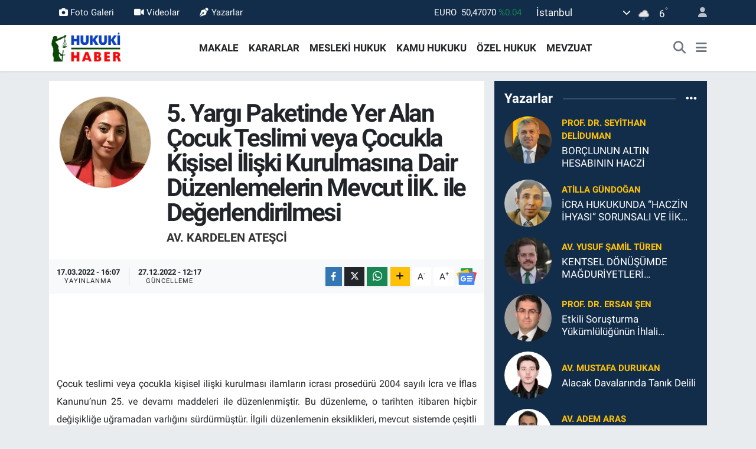

--- FILE ---
content_type: text/html; charset=UTF-8
request_url: https://www.hukukihaber.net/5-yargi-paketinde-yer-alan-cocuk-teslimi-veya-cocukla-kisisel-iliski-kurulmasina-dair-duzenlemelerin-mevcut-iik-ile-degerlendirilmesi
body_size: 30503
content:
<!DOCTYPE html>
<html lang="tr" data-theme="flow">
<head>
<link rel="dns-prefetch" href="//www.hukukihaber.net">
<link rel="dns-prefetch" href="//hukukihabernet.teimg.com">
<link rel="dns-prefetch" href="//static.tebilisim.com">
<link rel="dns-prefetch" href="//schema.org","@type":"NewsMediaOrganization","url":"www.hukukihaber.net","name":"HUKUKİ">
<link rel="dns-prefetch" href="//cdn.ampproject.org">
<link rel="dns-prefetch" href="//pagead2.googlesyndication.com">
<link rel="dns-prefetch" href="//www.googletagmanager.com">
<link rel="dns-prefetch" href="//www.facebook.com">
<link rel="dns-prefetch" href="//www.twitter.com">
<link rel="dns-prefetch" href="//www.instagram.com">
<link rel="dns-prefetch" href="//www.linkedin.com">
<link rel="dns-prefetch" href="//x.com">
<link rel="dns-prefetch" href="//api.whatsapp.com">
<link rel="dns-prefetch" href="//pinterest.com">
<link rel="dns-prefetch" href="//t.me">
<link rel="dns-prefetch" href="//news.google.com">
<link rel="dns-prefetch" href="//www.istanbulbarosu.org.tr">
<link rel="dns-prefetch" href="//tebilisim.com">
<link rel="dns-prefetch" href="//facebook.com">
<link rel="dns-prefetch" href="//twitter.com">
<link rel="dns-prefetch" href="//www.google.com">

    <meta charset="utf-8">
<title>Av. Kardelen ATEŞCİ: 5. Yargı Paketinde Yer Alan Çocuk Teslimi veya Çocukla Kişisel İlişki Kurulmasına Dair Düzenlemelerin Mevcut İİK. ile Değerlendirilmesi - Hukuki Haber</title>
<link rel="canonical" href="https://www.hukukihaber.net/5-yargi-paketinde-yer-alan-cocuk-teslimi-veya-cocukla-kisisel-iliski-kurulmasina-dair-duzenlemelerin-mevcut-iik-ile-degerlendirilmesi">
<meta name="viewport" content="width=device-width,initial-scale=1">
<meta name="X-UA-Compatible" content="IE=edge">
<meta name="robots" content="max-image-preview:large">
<meta name="theme-color" content="#122d4a">
<meta name="title" content="Av. Kardelen ATEŞCİ: 5. Yargı Paketinde Yer Alan Çocuk Teslimi veya Çocukla Kişisel İlişki Kurulmasına Dair Düzenlemelerin Mevcut İİK. ile Değerlendirilmesi">
<meta name="articleSection" content="columnist">
<meta name="datePublished" content="2022-03-17T16:07:13+03:00">
<meta name="dateModified" content="2022-12-27T12:17:14+03:00">
<meta name="articleAuthor" content="Av. Kardelen ATEŞCİ">
<meta name="author" content="Av. Kardelen ATEŞCİ">
<link rel="amphtml" href="https://www.hukukihaber.net/5-yargi-paketinde-yer-alan-cocuk-teslimi-veya-cocukla-kisisel-iliski-kurulmasina-dair-duzenlemelerin-mevcut-iik-ile-degerlendirilmesi/amp">
<meta property="og:site_name" content="Hukuki Haber">
<meta property="og:image" content="https://hukukihabernet.teimg.com/hukukihaber-net/uploads/2023/11/kardelen-atesci.jpg">
<meta property="og:image:width" content="1280">
<meta property="og:image:height" content="720">
<meta property="og:image:alt" content="Av. Kardelen ATEŞCİ: 5. Yargı Paketinde Yer Alan Çocuk Teslimi veya Çocukla Kişisel İlişki Kurulmasına Dair Düzenlemelerin Mevcut İİK. ile Değerlendirilmesi">
<meta property="og:article:published_time" content="2022-03-17T16:07:13+03:00">
<meta property="og:article:modified_time" content="2022-12-27T12:17:14+03:00">
<meta property="og:description" content="">
<meta property="og:url" content="https://www.hukukihaber.net/5-yargi-paketinde-yer-alan-cocuk-teslimi-veya-cocukla-kisisel-iliski-kurulmasina-dair-duzenlemelerin-mevcut-iik-ile-degerlendirilmesi">
<meta property="og:title" content="Av. Kardelen ATEŞCİ: 5. Yargı Paketinde Yer Alan Çocuk Teslimi veya Çocukla Kişisel İlişki Kurulmasına Dair Düzenlemelerin Mevcut İİK. ile Değerlendirilmesi">
<meta property="og:type" content="article">
<meta name="twitter:card" content="summary">
<meta name="twitter:site" content="@HukukiHaber">
<meta name="twitter:title" content="Av. Kardelen ATEŞCİ: 5. Yargı Paketinde Yer Alan Çocuk Teslimi veya Çocukla Kişisel İlişki Kurulmasına Dair Düzenlemelerin Mevcut İİK. ile Değerlendirilmesi">
<meta name="twitter:description" content="">
<meta name="twitter:image" content="https://hukukihabernet.teimg.com/hukukihaber-net/uploads/2023/11/kardelen-atesci.jpg">
<link rel="shortcut icon" type="image/x-icon" href="https://hukukihabernet.teimg.com/hukukihaber-net/uploads/2023/03/hukuki-haber-10.jpg">
<link rel="manifest" href="https://www.hukukihaber.net/manifest.json?v=6.6.4" />
<link rel="preload" href="https://static.tebilisim.com/flow/assets/css/font-awesome/fa-solid-900.woff2" as="font" type="font/woff2" crossorigin />
<link rel="preload" href="https://static.tebilisim.com/flow/assets/css/font-awesome/fa-brands-400.woff2" as="font" type="font/woff2" crossorigin />
<link rel="preload" href="https://static.tebilisim.com/flow/assets/css/weather-icons/font/weathericons-regular-webfont.woff2" as="font" type="font/woff2" crossorigin />
<link rel="preload" href="https://static.tebilisim.com/flow/vendor/te/fonts/roboto/KFOlCnqEu92Fr1MmEU9fBBc4AMP6lQ.woff2" as="font" type="font/woff2" crossorigin />
<link rel="preload" href="https://static.tebilisim.com/flow/vendor/te/fonts/roboto/KFOlCnqEu92Fr1MmEU9fChc4AMP6lbBP.woff2" as="font" type="font/woff2" crossorigin />
<link rel="preload" href="https://static.tebilisim.com/flow/vendor/te/fonts/roboto/KFOlCnqEu92Fr1MmWUlfBBc4AMP6lQ.woff2" as="font" type="font/woff2" crossorigin />
<link rel="preload" href="https://static.tebilisim.com/flow/vendor/te/fonts/roboto/KFOlCnqEu92Fr1MmWUlfChc4AMP6lbBP.woff2" as="font" type="font/woff2" crossorigin />
<link rel="preload" href="https://static.tebilisim.com/flow/vendor/te/fonts/roboto/KFOmCnqEu92Fr1Mu4mxKKTU1Kg.woff2" as="font" type="font/woff2" crossorigin />
<link rel="preload" href="https://static.tebilisim.com/flow/vendor/te/fonts/roboto/KFOmCnqEu92Fr1Mu7GxKKTU1Kvnz.woff2" as="font" type="font/woff2" crossorigin />


<link rel="preload" as="style" href="https://static.tebilisim.com/flow/vendor/te/fonts/roboto.css?v=6.6.4">
<link rel="stylesheet" href="https://static.tebilisim.com/flow/vendor/te/fonts/roboto.css?v=6.6.4">

<style>:root {
        --te-link-color: #333;
        --te-link-hover-color: #000;
        --te-font: "Roboto";
        --te-secondary-font: "Roboto";
        --te-h1-font-size: 42px;
        --te-color: #122d4a;
        --te-hover-color: #194c82;
        --mm-ocd-width: 85%!important; /*  Mobil Menü Genişliği */
        --swiper-theme-color: var(--te-color)!important;
        --header-13-color: #ffc107;
    }</style><link rel="preload" as="style" href="https://static.tebilisim.com/flow/assets/vendor/bootstrap/css/bootstrap.min.css?v=6.6.4">
<link rel="stylesheet" href="https://static.tebilisim.com/flow/assets/vendor/bootstrap/css/bootstrap.min.css?v=6.6.4">
<link rel="preload" as="style" href="https://static.tebilisim.com/flow/assets/css/app6.6.4.min.css">
<link rel="stylesheet" href="https://static.tebilisim.com/flow/assets/css/app6.6.4.min.css">



<script type="application/ld+json">{"@context":"https:\/\/schema.org","@type":"WebSite","url":"https:\/\/www.hukukihaber.net","potentialAction":{"@type":"SearchAction","target":"https:\/\/www.hukukihaber.net\/arama?q={query}","query-input":"required name=query"}}</script>

<script type="application/ld+json">{"@context":"https://schema.org","@type":"NewsMediaOrganization","url":"https://www.hukukihaber.net","name":"HUKUKİ HABER","logo":"https://hukukihabernet.teimg.com/hukukihaber-net/uploads/2023/01/hukuki-haber-logo-site.png","sameAs":["https://www.facebook.com/hukukihaber","https://www.twitter.com/HukukiHaber","https://www.linkedin.com/in/hukuki-haber-78371257/","https://www.instagram.com/hukukihaber"]}</script>

<script type="application/ld+json">{"@context":"https:\/\/schema.org","@graph":[{"@type":"SiteNavigationElement","name":"Ana Sayfa","url":"https:\/\/www.hukukihaber.net","@id":"https:\/\/www.hukukihaber.net"},{"@type":"SiteNavigationElement","name":"\u00d6ZEL HUKUK","url":"https:\/\/www.hukukihaber.net\/ozel-hukuk","@id":"https:\/\/www.hukukihaber.net\/ozel-hukuk"},{"@type":"SiteNavigationElement","name":"MESLEK\u0130 HUKUK","url":"https:\/\/www.hukukihaber.net\/mesleki-hukuk","@id":"https:\/\/www.hukukihaber.net\/mesleki-hukuk"},{"@type":"SiteNavigationElement","name":"KAMU HUKUKU","url":"https:\/\/www.hukukihaber.net\/kamu-hukuku","@id":"https:\/\/www.hukukihaber.net\/kamu-hukuku"},{"@type":"SiteNavigationElement","name":"YA\u015eAM","url":"https:\/\/www.hukukihaber.net\/yasam","@id":"https:\/\/www.hukukihaber.net\/yasam"},{"@type":"SiteNavigationElement","name":"D\u00dcNYADAN","url":"https:\/\/www.hukukihaber.net\/dunyadan","@id":"https:\/\/www.hukukihaber.net\/dunyadan"},{"@type":"SiteNavigationElement","name":"MEVZUAT","url":"https:\/\/www.hukukihaber.net\/mevzuat","@id":"https:\/\/www.hukukihaber.net\/mevzuat"},{"@type":"SiteNavigationElement","name":"MAKALE","url":"https:\/\/www.hukukihaber.net\/makale","@id":"https:\/\/www.hukukihaber.net\/makale"},{"@type":"SiteNavigationElement","name":"E\u011eLENCE","url":"https:\/\/www.hukukihaber.net\/eglence","@id":"https:\/\/www.hukukihaber.net\/eglence"},{"@type":"SiteNavigationElement","name":"S\u0130YASET","url":"https:\/\/www.hukukihaber.net\/siyaset","@id":"https:\/\/www.hukukihaber.net\/siyaset"},{"@type":"SiteNavigationElement","name":"G\u00dcNDEM","url":"https:\/\/www.hukukihaber.net\/gundem","@id":"https:\/\/www.hukukihaber.net\/gundem"},{"@type":"SiteNavigationElement","name":"DUYURU","url":"https:\/\/www.hukukihaber.net\/duyuru","@id":"https:\/\/www.hukukihaber.net\/duyuru"},{"@type":"SiteNavigationElement","name":"SPOR","url":"https:\/\/www.hukukihaber.net\/spor","@id":"https:\/\/www.hukukihaber.net\/spor"},{"@type":"SiteNavigationElement","name":"K\u00dcLT\u00dcR-SANAT","url":"https:\/\/www.hukukihaber.net\/kultur-sanat","@id":"https:\/\/www.hukukihaber.net\/kultur-sanat"},{"@type":"SiteNavigationElement","name":"ED\u0130T\u00d6R\u00dcN NOTU","url":"https:\/\/www.hukukihaber.net\/editorun-notu","@id":"https:\/\/www.hukukihaber.net\/editorun-notu"},{"@type":"SiteNavigationElement","name":"EKONOM\u0130","url":"https:\/\/www.hukukihaber.net\/ekonomi","@id":"https:\/\/www.hukukihaber.net\/ekonomi"},{"@type":"SiteNavigationElement","name":"D\u0130NLENCE","url":"https:\/\/www.hukukihaber.net\/dinlence","@id":"https:\/\/www.hukukihaber.net\/dinlence"},{"@type":"SiteNavigationElement","name":"KARARLAR","url":"https:\/\/www.hukukihaber.net\/kararlar","@id":"https:\/\/www.hukukihaber.net\/kararlar"},{"@type":"SiteNavigationElement","name":"SA\u011eLIK","url":"https:\/\/www.hukukihaber.net\/saglik","@id":"https:\/\/www.hukukihaber.net\/saglik"},{"@type":"SiteNavigationElement","name":"K\u0130TAPLAR","url":"https:\/\/www.hukukihaber.net\/kitaplar","@id":"https:\/\/www.hukukihaber.net\/kitaplar"},{"@type":"SiteNavigationElement","name":"R\u00d6PORTAJLAR","url":"https:\/\/www.hukukihaber.net\/roportajlar","@id":"https:\/\/www.hukukihaber.net\/roportajlar"},{"@type":"SiteNavigationElement","name":"TEKNOLOJ\u0130","url":"https:\/\/www.hukukihaber.net\/teknoloji","@id":"https:\/\/www.hukukihaber.net\/teknoloji"},{"@type":"SiteNavigationElement","name":"E\u011e\u0130T\u0130M","url":"https:\/\/www.hukukihaber.net\/egitim","@id":"https:\/\/www.hukukihaber.net\/egitim"},{"@type":"SiteNavigationElement","name":"PRAT\u0130K B\u0130LG\u0130LER","url":"https:\/\/www.hukukihaber.net\/pratik-bilgiler","@id":"https:\/\/www.hukukihaber.net\/pratik-bilgiler"},{"@type":"SiteNavigationElement","name":"B\u0130L\u0130M","url":"https:\/\/www.hukukihaber.net\/bilim","@id":"https:\/\/www.hukukihaber.net\/bilim"},{"@type":"SiteNavigationElement","name":"Genel","url":"https:\/\/www.hukukihaber.net\/genel","@id":"https:\/\/www.hukukihaber.net\/genel"},{"@type":"SiteNavigationElement","name":"Politika","url":"https:\/\/www.hukukihaber.net\/politika","@id":"https:\/\/www.hukukihaber.net\/politika"},{"@type":"SiteNavigationElement","name":"Bilim, Teknoloji","url":"https:\/\/www.hukukihaber.net\/bilim-teknoloji","@id":"https:\/\/www.hukukihaber.net\/bilim-teknoloji"},{"@type":"SiteNavigationElement","name":"Yerel","url":"https:\/\/www.hukukihaber.net\/yerel","@id":"https:\/\/www.hukukihaber.net\/yerel"},{"@type":"SiteNavigationElement","name":"ASAY\u0130\u015e","url":"https:\/\/www.hukukihaber.net\/asayis","@id":"https:\/\/www.hukukihaber.net\/asayis"},{"@type":"SiteNavigationElement","name":"MAGAZ\u0130N","url":"https:\/\/www.hukukihaber.net\/magazin","@id":"https:\/\/www.hukukihaber.net\/magazin"},{"@type":"SiteNavigationElement","name":"HABERDE \u0130NSAN","url":"https:\/\/www.hukukihaber.net\/haberde-insan","@id":"https:\/\/www.hukukihaber.net\/haberde-insan"},{"@type":"SiteNavigationElement","name":"\u00c7EVRE","url":"https:\/\/www.hukukihaber.net\/cevre","@id":"https:\/\/www.hukukihaber.net\/cevre"},{"@type":"SiteNavigationElement","name":"B\u0130L\u0130M VE TEKNOLOJ\u0130","url":"https:\/\/www.hukukihaber.net\/bilim-ve-teknoloji","@id":"https:\/\/www.hukukihaber.net\/bilim-ve-teknoloji"},{"@type":"SiteNavigationElement","name":"K\u00fcnye","url":"https:\/\/www.hukukihaber.net\/kunye","@id":"https:\/\/www.hukukihaber.net\/kunye"},{"@type":"SiteNavigationElement","name":"\u0130leti\u015fim","url":"https:\/\/www.hukukihaber.net\/iletisim","@id":"https:\/\/www.hukukihaber.net\/iletisim"},{"@type":"SiteNavigationElement","name":"Gizlilik S\u00f6zle\u015fmesi","url":"https:\/\/www.hukukihaber.net\/gizlilik-sozlesmesi","@id":"https:\/\/www.hukukihaber.net\/gizlilik-sozlesmesi"},{"@type":"SiteNavigationElement","name":"Yazarlar","url":"https:\/\/www.hukukihaber.net\/yazarlar","@id":"https:\/\/www.hukukihaber.net\/yazarlar"},{"@type":"SiteNavigationElement","name":"Foto Galeri","url":"https:\/\/www.hukukihaber.net\/foto-galeri","@id":"https:\/\/www.hukukihaber.net\/foto-galeri"},{"@type":"SiteNavigationElement","name":"Video Galeri","url":"https:\/\/www.hukukihaber.net\/video","@id":"https:\/\/www.hukukihaber.net\/video"},{"@type":"SiteNavigationElement","name":"Biyografiler","url":"https:\/\/www.hukukihaber.net\/biyografi","@id":"https:\/\/www.hukukihaber.net\/biyografi"},{"@type":"SiteNavigationElement","name":"Seri \u0130lanlar","url":"https:\/\/www.hukukihaber.net\/ilan","@id":"https:\/\/www.hukukihaber.net\/ilan"},{"@type":"SiteNavigationElement","name":"Vefatlar","url":"https:\/\/www.hukukihaber.net\/vefat","@id":"https:\/\/www.hukukihaber.net\/vefat"},{"@type":"SiteNavigationElement","name":"R\u00f6portajlar","url":"https:\/\/www.hukukihaber.net\/roportaj","@id":"https:\/\/www.hukukihaber.net\/roportaj"},{"@type":"SiteNavigationElement","name":"Anketler","url":"https:\/\/www.hukukihaber.net\/anketler","@id":"https:\/\/www.hukukihaber.net\/anketler"},{"@type":"SiteNavigationElement","name":"\u015ei\u015fli Bug\u00fcn, Yar\u0131n ve 1 Haftal\u0131k Hava Durumu Tahmini","url":"https:\/\/www.hukukihaber.net\/sisli-hava-durumu","@id":"https:\/\/www.hukukihaber.net\/sisli-hava-durumu"},{"@type":"SiteNavigationElement","name":"\u015ei\u015fli Namaz Vakitleri","url":"https:\/\/www.hukukihaber.net\/sisli-namaz-vakitleri","@id":"https:\/\/www.hukukihaber.net\/sisli-namaz-vakitleri"},{"@type":"SiteNavigationElement","name":"Puan Durumu ve Fikst\u00fcr","url":"https:\/\/www.hukukihaber.net\/futbol\/st-super-lig-puan-durumu-ve-fikstur","@id":"https:\/\/www.hukukihaber.net\/futbol\/st-super-lig-puan-durumu-ve-fikstur"}]}</script>

<script type="application/ld+json">{"@context":"https:\/\/schema.org","@type":"BreadcrumbList","itemListElement":[{"@type":"ListItem","position":1,"item":{"@type":"Thing","@id":"https:\/\/www.hukukihaber.net","name":"Yazarlar"}},{"@type":"ListItem","position":2,"item":{"@type":"Thing","@id":"https:\/\/www.hukukihaber.net\/av-kardelen-atesci","name":"Av. Kardelen ATE\u015eC\u0130"}},{"@type":"ListItem","position":3,"item":{"@type":"Thing","@id":"https:\/\/www.hukukihaber.net\/5-yargi-paketinde-yer-alan-cocuk-teslimi-veya-cocukla-kisisel-iliski-kurulmasina-dair-duzenlemelerin-mevcut-iik-ile-degerlendirilmesi","name":"5. Yarg\u0131 Paketinde Yer Alan \u00c7ocuk Teslimi veya \u00c7ocukla Ki\u015fisel \u0130li\u015fki Kurulmas\u0131na Dair D\u00fczenlemelerin Mevcut \u0130\u0130K. ile De\u011ferlendirilmesi"}}]}</script>
<script type="application/ld+json">{"@context":"https:\/\/schema.org","@type":"NewsArticle","headline":"5. Yarg\u0131 Paketinde Yer Alan \u00c7ocuk Teslimi veya \u00c7ocukla Ki\u015fisel \u0130li\u015fki Kurulmas\u0131na Dair D\u00fczenlemelerin Mevcut \u0130\u0130K. ile De\u011ferlendirilmesi","dateCreated":"2022-03-17T16:07:13+03:00","datePublished":"2022-03-17T16:07:13+03:00","dateModified":"2022-12-27T12:17:14+03:00","wordCount":1747,"genre":"news","mainEntityOfPage":{"@type":"WebPage","@id":"https:\/\/www.hukukihaber.net\/5-yargi-paketinde-yer-alan-cocuk-teslimi-veya-cocukla-kisisel-iliski-kurulmasina-dair-duzenlemelerin-mevcut-iik-ile-degerlendirilmesi"},"articleBody":"\u00c7ocuk teslimi veya \u00e7ocukla ki\u015fisel ili\u015fki kurulmas\u0131 ilamlar\u0131n icras\u0131 prosed\u00fcr\u00fc 2004 say\u0131l\u0131 \u0130cra ve \u0130flas Kanunu\u2019nun 25. ve devam\u0131 maddeleri ile d\u00fczenlenmi\u015ftir. Bu d\u00fczenleme, o tarihten itibaren hi\u00e7bir de\u011fi\u015fikli\u011fe u\u011framadan varl\u0131\u011f\u0131n\u0131 s\u00fcrd\u00fcrm\u00fc\u015ft\u00fcr. \u0130lgili d\u00fczenlemenin eksiklikleri, mevcut sistemde \u00e7e\u015fitli problemler yaratm\u0131\u015f olsa da bu durum \u00e7ocuk teslimi veya \u00e7ocukla ki\u015fisel ili\u015fki kurulmas\u0131na dair ge\u00e7 kal\u0131nm\u0131\u015f yeni bir d\u00fczenlemenin kamuoyunca bilinen ad\u0131yla \u201c5. Yarg\u0131 Paketinin\u201d Meclis\u2019te kabul edilerek yasala\u015fmas\u0131n\u0131 sa\u011flam\u0131\u015ft\u0131r.\r\n\r\n\u00c7ocuk teslimi, taraflar aras\u0131nda evlili\u011fin sona ermesi yahut ayr\u0131l\u0131k karar\u0131 al\u0131nmas\u0131 halinde m\u00fc\u015fterek \u00e7ocu\u011fun hangi tarafta kalaca\u011f\u0131 karar\u0131n\u0131n verilmesi, velayet ile ilgili taleplerde ya da \u00e7ocu\u011fun vesayet alt\u0131na al\u0131nmas\u0131 hallerinde g\u00fcndeme gelmektedir. \u0130\u0130K.\u2019nun 25. maddesinde yer alan \u00e7ocuk teslimi prosed\u00fcr\u00fc ile ilam alacakl\u0131s\u0131, ilam bor\u00e7lusundan \u00e7ocu\u011fun yedi g\u00fcn i\u00e7erisinde teslimini talep edebilecek, aksi durumda \u00e7ocu\u011fun nerede bulundu\u011fu fark etmeksizin ilam h\u00fckm\u00fcn\u00fcn zorla icra olaca\u011f\u0131, \u00e7ocu\u011fun gizlenmesi halinde ise gizleyen taraf\u0131n cezaland\u0131r\u0131laca\u011f\u0131 d\u00fczenlenmi\u015ftir. Oysa bu d\u00fczenleme, icra i\u015flemine ve oradaki tart\u0131\u015fmalara maruz kalan \u00e7ocu\u011fun psikolojisi ile duygular\u0131n\u0131 adeta g\u00f6rmezden gelmekte, \u00e7ocu\u011fun ta\u015f\u0131n\u0131r bir e\u015fya gibi ifade edilmesine neden olmakta ve \u00e7ocu\u011fun y\u00fcksek yarar\u0131n\u0131 dikkate almamaktayd\u0131.\r\n\r\n\u00c7ocukla ki\u015fisel ili\u015fkinin kurulmas\u0131 ise, velayeti kendisinde bulunmayan ya da kendisine b\u0131rak\u0131lmayan \u00e7ocuk i\u00e7in anne ve babadan her biri ya da \u015fartlar\u0131n olu\u015fmas\u0131 halinde \u00fc\u00e7\u00fcnc\u00fc ki\u015filerin talebi ile ger\u00e7ekle\u015fmektedir. \u00c7ocukla ki\u015fisel ili\u015fki kurulmas\u0131 belirli aral\u0131klarla tekrarlanmakta ve s\u00fcreklilik ta\u015f\u0131maktad\u0131r. Dolay\u0131s\u0131yla yap\u0131lan i\u015flemler \u00e7ocuk teslimi s\u00fcrecine g\u00f6re farkl\u0131l\u0131k g\u00f6stermektedir. \u00c7ocukla ki\u015fisel ili\u015fki kurulmas\u0131 s\u00fcrecinin farkl\u0131l\u0131\u011f\u0131 dolay\u0131s\u0131yla \u0130\u0130K. 25\/a maddesi uyar\u0131nca ayr\u0131 ve \u00f6zel bir d\u00fczenleme yap\u0131lm\u0131\u015ft\u0131r. Bunun yan\u0131 s\u0131r\u0131, ebeveynlerin \u00e7ocuk ile ki\u015fisel ili\u015fki kurma ve do\u011frudan g\u00f6r\u00fc\u015fme hakk\u0131 \u00c7ocuk Haklar\u0131na Dair S\u00f6zle\u015fme\u2019nin 9\/3. maddesiyle de g\u00fcvence alt\u0131na al\u0131nm\u0131\u015ft\u0131r. Buna ra\u011fmen, \u0130\u0130K. 25\/a maddesinde yer alan yasal d\u00fczenleme \u00e7ocu\u011fun ta\u015f\u0131n\u0131r bir e\u015fya gibi ifade edilmesinin \u00f6n\u00fcne ge\u00e7ememi\u015ftir. Keza, \u0130\u0130K. madde 25\/a d\u00fczenlemesi ile ilam\u0131n zorla yerine getirilme hali dahil olmak \u00fczere \u00e7ocu\u011fun \u00fcst\u00fcn yarar\u0131, \u00e7ocu\u011fun psikolojisi ve \u00e7ocu\u011fun manevi geli\u015fimi g\u00f6rmezden gelinmekte, ilam\u0131n taraflar\u0131 aras\u0131nda farkl\u0131 ihtilaflara da sebebiyet vermekteydi.\r\n\r\n\u0130\u0130K.\u2019nun 25\/b maddesi ile \u00e7ocuk teslimi ya da \u00e7ocukla ki\u015fisel ili\u015fki kurulmas\u0131n\u0131n icras\u0131 prosed\u00fcr\u00fcn\u00fcn sosyal \u00e7al\u0131\u015fmac\u0131, pedagog, psikolog veya \u00e7ocuk geli\u015fimcisi gibi bir uzman\u0131n, bulunmas\u0131 gerekti\u011fi d\u00fczenlenmi\u015fti. D\u00fczenlemede yer alan uzmanlar\u0131n bulunmad\u0131\u011f\u0131 yerlerde ise bir e\u011fitimcinin haz\u0131r bulunmas\u0131 suretiyle icran\u0131n yerine getirilece\u011fine yer verilmi\u015fti. Bu a\u015famalarda ya\u015fanacak zorluklarda temel ama\u00e7 \u00e7ocu\u011fun en az zararla tesliminin veya ki\u015fisel ili\u015fkinin ger\u00e7ekle\u015fmesini sa\u011flamakt\u0131r. Oysa ilam\u0131n icras\u0131 esnas\u0131nda ya\u015fanacak zorluklarda uzmanlar\u0131n yapmas\u0131 gerekenler ve uzmanlar\u0131n bulunmad\u0131\u011f\u0131 yerlerde g\u00f6rev alacak e\u011fitimcilerin kimler olaca\u011f\u0131 kanunda a\u00e7\u0131k\u00e7a yer bulmad\u0131\u011f\u0131 gibi yasal d\u00fczenlemenin \u00e7ocu\u011fun korunmas\u0131 ile \u00e7ocu\u011fun \u00fcst\u00fcn yarar\u0131 ilkelerini yeterince g\u00f6zetmemi\u015ftir.\r\n\r\nBuraya kadar olan a\u00e7\u0131klamalar g\u00f6zetildi\u011finde \u0130\u0130K.\u2019da yap\u0131lan d\u00fczenlemelerin yetersizli\u011fi a\u00e7\u0131kt\u0131r. \u0130\u0130K.\u2019unun yetersizli\u011fi nedeniyle de\u011fi\u015fiklikler elzem olsa da yasala\u015fan yeni d\u00fczenlemenin de eksiklikleri bulunmaktad\u0131r. Yaz\u0131n\u0131n devam\u0131nda de\u011fi\u015fikliklere, ele\u015ftirilere ve \u00e7\u00f6z\u00fcm \u00f6nerilene yer verilecektir.\r\n\r\nKanunla\u015fan metinde yap\u0131lan en \u00f6nemli de\u011fi\u015fiklik \u00e7ocuk teslimi veya \u00e7ocukla ki\u015fisel ili\u015fki kurulmas\u0131 s\u00fcrecinde icra m\u00fcd\u00fcrl\u00fcklerinin yetkili ve g\u00f6revli birim olmaktan \u00e7\u0131kar\u0131lmas\u0131d\u0131r. Bu d\u00fczenlemeyle teslim veya ki\u015fisel ili\u015fki kurulmas\u0131 s\u00fcrecinde yetkili ve g\u00f6revli birim Adalet Bakanl\u0131\u011f\u0131nca kurulan adli destek ve ma\u011fdur hizmetleri m\u00fcd\u00fcrl\u00fckleri, m\u00fcd\u00fcrl\u00fcklerin bulunmad\u0131\u011f\u0131 yerlerde ise Bakanl\u0131k\u00e7a belirlenen hukuk muhakemeleri yaz\u0131 i\u015fleri m\u00fcd\u00fcrl\u00fckleridir. Son d\u00fczenleme neticesinde, \u0130\u0130K. madde 25\u2019de yer alan eksiklik giderilerek \u00e7ocuk e\u015fya stat\u00fcs\u00fcnden \u00e7\u0131kar\u0131lm\u0131\u015f, \u00e7ocu\u011fun \u00fcst\u00fcn yarar\u0131n\u0131n daha \u00e7ok g\u00f6zetildi\u011fi, \u00f6znenin \u00e7ocuk oldu\u011fu bir d\u00fczenleme yap\u0131lm\u0131\u015ft\u0131r.\r\n\r\n\u00c7ocu\u011fun teslim veya ki\u015fisel ili\u015fki kurulmas\u0131 s\u00fcrecinde ilam veya tedbir kararlar\u0131n\u0131n psikolog, pedagog, sosyal \u00e7al\u0131\u015fmac\u0131, \u00e7ocuk geli\u015fimci ve rehber \u00f6\u011fretmen gibi uzmanlar; uzmanlar\u0131n bulunmad\u0131\u011f\u0131 yerlerde ise \u00f6\u011fretmenler vas\u0131tas\u0131yla yerine getirilece\u011fi d\u00fczenlenmi\u015ftir. S\u00f6z konusu d\u00fczenleme ile icra memurunun g\u00f6revleri uzman ki\u015filere devredilmi\u015ftir. Buna ra\u011fmen d\u00fczenleme yetersiz ve &nbsp;mu\u011flakt\u0131r. \u00d6ncelikle, g\u00f6rev alacak \u00f6\u011fretmenlerin uzmanl\u0131k alanlar\u0131na yer verilmeyerek bu alan mu\u011flak b\u0131rak\u0131lm\u0131\u015ft\u0131r. Uzmanlar\u0131n g\u00f6rev tan\u0131mlar\u0131, nitelikleri belirsiz ve uzmanlar\u0131n \u00e7ocu\u011fun teslim veya ki\u015fisel ili\u015fki kurulmas\u0131 s\u00fcrecinde e\u011fitim al\u0131p almayaca\u011f\u0131na dair bir d\u00fczenlemeye yer verilmemi\u015ftir. Uzman ki\u015filer aras\u0131nda pedagoga yer verilmi\u015fse de pedagog e\u011fitimi kald\u0131r\u0131ld\u0131\u011f\u0131ndan uzmanlar aras\u0131nda pedagogun yer almas\u0131 m\u00fcmk\u00fcn de\u011fildir. Yeni d\u00fczenlemenin bar\u0131nd\u0131rd\u0131\u011f\u0131 eksiklikler, \u00e7ocu\u011fun hakk\u0131 ve menfaatinin tam olarak dikkate al\u0131nmad\u0131\u011f\u0131n\u0131 g\u00f6stermektedir. Uzman ki\u015filerin g\u00f6rev tan\u0131mlar\u0131, nitelikleri belirlenmeli, gerekli e\u011fitimi almalar\u0131 sa\u011flanmal\u0131 ve bu e\u011fitimlerin yasal zemine oturtturulmas\u0131 gerekmektedir.\r\n\r\n\u0130\u0130K.\u2019da yer alan d\u00fczenlemede &nbsp;\u00e7ocu\u011fun teslimi veya ki\u015fisel ili\u015fki kurulmas\u0131n\u0131n ger\u00e7ekle\u015fmesi i\u00e7in ilaml\u0131 icra takibi yoluna ba\u015fvuran hak sahibi belirli bir har\u00e7 yat\u0131rmakta ve mali k\u00fclfet hak sahibinin \u00e7ocukla ili\u015fki kurmas\u0131na engel te\u015fkil etmekteydi. Yeni d\u00fczenleme ile birlikte hak sahibi taraf\u0131ndan \u00f6denmesi gereken har\u00e7lar istisna kapsam\u0131na al\u0131nm\u0131\u015ft\u0131r. D\u00fczenleme ile \u00e7ocu\u011fun ebeveyn sevgisi ve \u015fefkati \u00f6n\u00fcndeki mali k\u00fclfetin kald\u0131r\u0131lmas\u0131 ama\u00e7lanm\u0131\u015ft\u0131r. Ayn\u0131 zamanda, \u00e7ocukla ki\u015fisel ili\u015fki kurulmas\u0131 \u00f6n\u00fcndeki bir engeli azaltan bu d\u00fczenlemeyle \u00e7ocu\u011fun \u00fcst\u00fcn yarar\u0131 dikkate al\u0131nm\u0131\u015f, \u00e7ocu\u011fun sa\u011fl\u0131kl\u0131 geli\u015fimi \u00f6nemsenmi\u015ftir.\r\n\r\nYeni yasada, y\u00fck\u00fcml\u00fc ki\u015finin m\u00fcd\u00fcrl\u00fc\u011f\u00fcn emrinin yerine getirmemesi&nbsp; ya da \u00e7ocu\u011fun hak sahibine teslimi ard\u0131ndan y\u00fck\u00fcml\u00fcn\u00fcn hakl\u0131 sebep olmaks\u0131z\u0131n \u00e7ocu\u011fu tekrar almas\u0131 durumlar\u0131nda m\u00fcd\u00fcrl\u00fck\u00e7e gerekli g\u00f6r\u00fclmesi \u015fart\u0131yla kolluk g\u00f6revlilerince zor kullan\u0131larak i\u015flemlerin ger\u00e7ekle\u015fece\u011fi d\u00fczenlenmi\u015ftir. Oysa bu d\u00fczenleme, \u0130cra ve \u0130flas Kanunundaki d\u00fczenlemeden hemen hemen farks\u0131z ve s\u00fcrecin kolayla\u015ft\u0131rmas\u0131n\u0131 engellemektedir. \u00c7ocu\u011fun bu s\u00fcre\u00e7te kolluk g\u00f6revlileri ile kar\u015f\u0131la\u015fmas\u0131 \u00f6nlenmelidir. Zira \u00e7ocu\u011fun o ana kadar g\u00f6rmedi\u011fi \u00fcniformal\u0131, resmi k\u0131yafetli ki\u015fileri g\u00f6rmesi ve zor kullan\u0131lmaya tan\u0131kl\u0131k etmesi \u00e7ocu\u011fun geli\u015fimini olumsuz etkileyerek sonraki s\u00fcre\u00e7leri daha da zorla\u015ft\u0131rmaktad\u0131r. Bu sebeple \u00e7ocu\u011fun kolluk g\u00f6revlileri ile kar\u015f\u0131la\u015fmas\u0131 son \u00e7are olmal\u0131d\u0131r. Kolluk g\u00f6revlilerinin sivil k\u0131yafetler ile s\u00fcreci ger\u00e7ekle\u015ftirmesi sa\u011flanmal\u0131 ve g\u00f6revlilerin gerekli e\u011fitimleri almas\u0131 yasal zemine kavu\u015fturulmal\u0131d\u0131r.\r\n\r\nBir ba\u015fka yenilik ise, \u00e7ocu\u011fun teslim edilmesi ve teslim al\u0131nmas\u0131 s\u00fcre\u00e7lerindeki ses veya g\u00f6r\u00fcnt\u00fc kay\u0131tlar\u0131n\u0131n internet ortam\u0131nda yay\u0131nlanmas\u0131 halinde eri\u015fim engeli talep edilebilmesidir. Bu d\u00fczenleme \u00e7ocu\u011fun ki\u015filik ve unutulma hakk\u0131n\u0131n g\u00fcvencesidir. Ancak bu ihlallerin \u00f6n\u00fcne ge\u00e7mek i\u00e7in idari para cezas\u0131n\u0131n yer ald\u0131\u011f\u0131 ek d\u00fczenlemeler &nbsp;yap\u0131lmal\u0131d\u0131r.\r\n\r\nYeni yasa ile velayet kendisinde olan taraf\u0131n, \u00e7ocu\u011fun menfaatine ayk\u0131r\u0131 davranarak \u00e7ocu\u011fun di\u011fer taraf ile ki\u015fisel ili\u015fki kurmas\u0131n\u0131 engellemesi halinde velayet kendisinde olmayan taraf\u0131n talebi ile velayetin de\u011fi\u015ftirilmesi de d\u00fczenlenmi\u015ftir. Bu d\u00fczenleme ile y\u00fck\u00fcml\u00fcn\u00fcn, \u00e7ocu\u011fun di\u011fer taraf ile ki\u015fisel ili\u015fki kurmas\u0131 gereklerine uymas\u0131 ama\u00e7lanm\u0131\u015ft\u0131r. Ayn\u0131 zamanda, ebeveyn a\u00e7\u0131s\u0131ndan annelik ya da babal\u0131k duygusunun tatmini \u00f6n\u00fcndeki engelin bir basama\u011f\u0131 kald\u0131r\u0131lm\u0131\u015ft\u0131r. Nitekim velayet ile ilgili d\u00fczenlemede, \u00e7ocu\u011fun g\u00f6r\u00fc\u015flerini ifade etmesine, kat\u0131l\u0131m hakk\u0131nda yer verilmemi\u015ftir. Bu durum \u00e7ocuk hakk\u0131 ihlali oldu\u011fu gibi uygulamada \u00e7ocu\u011fun \u00f6rselenmesine sebebiyet verecektir.\r\n\r\n\u00d6zetle, yeni yasala\u015fan metinde yer alan d\u00fczenlemeler \u0130cra ve \u0130flas Kanununda yer alan d\u00fczenlemelere nazaran daha kapsaml\u0131 ve \u00e7ocu\u011fun \u00fcst\u00fcn yarar\u0131n\u0131n daha yo\u011fun g\u00f6zetildi\u011fi d\u00fczenlemelerdir. Ancak bu d\u00fczenlemeler hen\u00fcz \u00e7ocu\u011fun geli\u015fimi ve menfaati i\u00e7in yeterli de\u011fildir. Bir bak\u0131ma, yeni yasala\u015fan d\u00fczenleme umut vaat edici olsa da maddelerde yap\u0131lan iyile\u015ftirmelerin \u00e7o\u011fu pansuman etkisi g\u00f6stermekten \u00f6teye gidememi\u015ftir. \u00c7ocuklar\u0131n daha fazla ma\u011fdur edilmemesi ad\u0131na \u00e7ocu\u011fun y\u00fcksek yarar\u0131 ilkesi g\u00f6zetilerek, uluslararas\u0131 s\u00f6zle\u015fmelerin de dikkate al\u0131nd\u0131\u011f\u0131 detayl\u0131 ve mu\u011flakl\u0131\u011f\u0131 gideren d\u00fczenlemelerin yap\u0131lmas\u0131 gerekmektedir.\r\n\r\n\r\n\r\nKaynak\u00e7a\r\n\r\nBelgin, Derya, \u201cC\u0327ocuk Tesl\u0131\u0307m\u0131\u0307 ve C\u0327ocukla K\u0131\u0307s\u0327\u0131\u0307sel I\u0307l\u0131\u0307s\u0327k\u0131\u0307 Kurulmas\u0131na Da\u0131\u0307r I\u0307la\u0302mlar\u0131n I\u0307cras\u0131\u201d, Ankara \u00dcniversitesi Sosyal Bilimler Enstit\u00fcs\u00fc \u00d6zel Hukuk Anabilim Dal\u0131 Y\u00fcksek Lisans Tezi\u0307, Ankara 2011.\r\n\r\nKuyumcu, \u00dclk\u00fc Asena, \u201c\u00c7ocuk Teslimi, \u00c7ocukla Ki\u015fisel \u0130li\u015fki Kurulmas\u0131 \u0130lam\u0131 \u0130cras\u0131, Ya\u015fanna Sorunlar, \u00c7\u00f6z\u00fcm \u00d6nerileri\u201d, \u0130stanbul Barosu \u00c7ocuk Haklar\u0131 Merkezi 23 Nisan \u00d6zel Yay\u0131n\u0131, Temmuz 2021.\r\n\r\n\u00d6zbay, \u0130brahim, \u201cTu\u0308rk Hukukunda C\u0327ocuk Tesl\u0131\u0307m\u0131\u0307 ve C\u0327ocukla K\u0131\u0307s\u0327\u0131\u0307sel I\u0307l\u0131\u0307s\u0327k\u0131\u0307 Kurulmas\u0131na I\u0307l\u0131\u0307s\u0327k\u0131\u0307n I\u0307la\u0302mlar\u0131n I\u0307cras\u0131 Hakk\u0131ndak\u0131\u0307 Sorunlar ve C\u0327o\u0308zu\u0308m O\u0308ner\u0131\u0307ler\u0131\u0307\u201d, T\u00fcrkiye Noterler Birli\u011fi Hukuk Dergisi, Y: 4, S:2, Ankara 2017.\r\n\r\nhttps:\/\/www.istanbulbarosu.org.tr\/HaberDetay.aspx?ID=16579&amp;Desc=\u015eahsi-\u0130li\u015fki-\u00c7ocu\u011fun-Menfaati-Esas\u0131-\u0130le-Uygulanmal\u0131d\u0131r Eri\u015fim Tarihi: 16.11.2021.","inLanguage":"tr-TR","keywords":[],"image":{"@type":"ImageObject","url":"https:\/\/hukukihabernet.teimg.com\/hukukihaber-net\/images\/haberler\/no_headline.jpg","width":"1280","height":"720","caption":"5. Yarg\u0131 Paketinde Yer Alan \u00c7ocuk Teslimi veya \u00c7ocukla Ki\u015fisel \u0130li\u015fki Kurulmas\u0131na Dair D\u00fczenlemelerin Mevcut \u0130\u0130K. ile De\u011ferlendirilmesi"},"publishingPrinciples":"https:\/\/www.hukukihaber.net\/gizlilik-sozlesmesi","isFamilyFriendly":"http:\/\/schema.org\/True","isAccessibleForFree":"http:\/\/schema.org\/True","publisher":{"@type":"Organization","name":"HUKUK\u0130 HABER","image":"https:\/\/hukukihabernet.teimg.com\/hukukihaber-net\/uploads\/2023\/01\/hukuki-haber-logo-site.png","logo":{"@type":"ImageObject","url":"https:\/\/hukukihabernet.teimg.com\/hukukihaber-net\/uploads\/2023\/01\/hukuki-haber-logo-site.png","width":"640","height":"375"}},"author":{"@type":"Person","name":"HUKUK\u0130 HABER","honorificPrefix":"","jobTitle":"","url":"\/av-kardelen-atesci"}}</script>





<script async custom-element="amp-ad" src="https://cdn.ampproject.org/v0/amp-ad-0.1.js"></script>

<script async src="https://pagead2.googlesyndication.com/pagead/js/adsbygoogle.js?client=ca-pub-2767716813561984"
     crossorigin="anonymous"></script>



<script async data-cfasync="false"
	src="https://www.googletagmanager.com/gtag/js?id=G-1DD4JZ23WR"></script>
<script data-cfasync="false">
	window.dataLayer = window.dataLayer || [];
	  function gtag(){dataLayer.push(arguments);}
	  gtag('js', new Date());
	  gtag('config', 'G-1DD4JZ23WR');
</script>




</head>




<body class="d-flex flex-column min-vh-100">

    
    

    <header class="header-4">
    <div class="top-header d-none d-lg-block">
        <div class="container">
            <div class="d-flex justify-content-between align-items-center">

                <ul  class="top-menu nav small sticky-top">
        <li class="nav-item   ">
        <a href="/foto-galeri" class="nav-link text-light" target="_blank" title="Foto Galeri"><i class="fa fa-camera me-1 text-light mr-1"></i>Foto Galeri</a>
        
    </li>
        <li class="nav-item   ">
        <a href="/video" class="nav-link text-light" target="_blank" title="Videolar"><i class="fa fa-video me-1 text-light mr-1"></i>Videolar</a>
        
    </li>
        <li class="nav-item   ">
        <a href="/yazarlar" class="nav-link text-light" target="_blank" title="Yazarlar"><i class="fa fa-pen-nib me-1 text-light mr-1"></i>Yazarlar</a>
        
    </li>
    </ul>


                                    <div class="position-relative overflow-hidden ms-auto text-end" style="height: 36px;">
                        <!-- PİYASALAR -->
        <div class="newsticker mini small">
        <ul class="newsticker__list list-unstyled" data-header="4">
            <li class="newsticker__item col dolar">DOLAR
                <span class="text-success"><i class="fa fa-caret-up"></i></span>
                <span class="value">43,29000</span>
                <span class="text-success">%0.04</span>
            </li>
            <li class="newsticker__item col euro">EURO
                <span class="text-success"><i class="fa fa-caret-minus"></i></span>
                <span class="value">50,47070</span>
                <span class="text-success">%0.04</span>
            </li>
            <li class="newsticker__item col euro">STERLİN
                <span class="text-success"><i class="fa fa-caret-minus"></i></span>
                <span class="value">58,16600</span>
                <span class="text-success">%0</span>
            </li>
            <li class="newsticker__item col altin">G.ALTIN
                <span class="text-danger"><i class="fa fa-caret-down"></i></span>
                <span class="value">6495,40000</span>
                <span class="text-danger">%-0.03</span>
            </li>
            <li class="newsticker__item col bist">BİST100
                <span class="text-success"><i class="fa fa-caret-minus"></i></span>
                <span class="value">12.748,00</span>
                <span class="text-success">%0</span>
            </li>
            <li class="newsticker__item col btc">BITCOIN
                <span class="text-danger"><i class="fa fa-caret-down"></i></span>
                <span class="value">92.498,20</span>
                <span class="text-danger">%-0.01</span>
            </li>
        </ul>
    </div>
    

                    </div>
                    <div class="d-flex justify-content-end align-items-center text-light ms-4 weather-widget mini">
                        <!-- HAVA DURUMU -->

<input type="hidden" name="widget_setting_weathercity" value="41.16343020,28.76644080" />

            <div class="weather d-none d-xl-block me-2" data-header="4">
            <div class="custom-selectbox text-white" onclick="toggleDropdown(this)" style="width: 100%">
    <div class="d-flex justify-content-between align-items-center">
        <span style="">İstanbul</span>
        <i class="fas fa-chevron-down" style="font-size: 14px"></i>
    </div>
    <ul class="bg-white text-dark overflow-widget" style="min-height: 100px; max-height: 300px">
                        <li>
            <a href="https://www.hukukihaber.net/adana-hava-durumu" title="Adana Hava Durumu" class="text-dark">
                Adana
            </a>
        </li>
                        <li>
            <a href="https://www.hukukihaber.net/adiyaman-hava-durumu" title="Adıyaman Hava Durumu" class="text-dark">
                Adıyaman
            </a>
        </li>
                        <li>
            <a href="https://www.hukukihaber.net/afyonkarahisar-hava-durumu" title="Afyonkarahisar Hava Durumu" class="text-dark">
                Afyonkarahisar
            </a>
        </li>
                        <li>
            <a href="https://www.hukukihaber.net/agri-hava-durumu" title="Ağrı Hava Durumu" class="text-dark">
                Ağrı
            </a>
        </li>
                        <li>
            <a href="https://www.hukukihaber.net/aksaray-hava-durumu" title="Aksaray Hava Durumu" class="text-dark">
                Aksaray
            </a>
        </li>
                        <li>
            <a href="https://www.hukukihaber.net/amasya-hava-durumu" title="Amasya Hava Durumu" class="text-dark">
                Amasya
            </a>
        </li>
                        <li>
            <a href="https://www.hukukihaber.net/ankara-hava-durumu" title="Ankara Hava Durumu" class="text-dark">
                Ankara
            </a>
        </li>
                        <li>
            <a href="https://www.hukukihaber.net/antalya-hava-durumu" title="Antalya Hava Durumu" class="text-dark">
                Antalya
            </a>
        </li>
                        <li>
            <a href="https://www.hukukihaber.net/ardahan-hava-durumu" title="Ardahan Hava Durumu" class="text-dark">
                Ardahan
            </a>
        </li>
                        <li>
            <a href="https://www.hukukihaber.net/artvin-hava-durumu" title="Artvin Hava Durumu" class="text-dark">
                Artvin
            </a>
        </li>
                        <li>
            <a href="https://www.hukukihaber.net/aydin-hava-durumu" title="Aydın Hava Durumu" class="text-dark">
                Aydın
            </a>
        </li>
                        <li>
            <a href="https://www.hukukihaber.net/balikesir-hava-durumu" title="Balıkesir Hava Durumu" class="text-dark">
                Balıkesir
            </a>
        </li>
                        <li>
            <a href="https://www.hukukihaber.net/bartin-hava-durumu" title="Bartın Hava Durumu" class="text-dark">
                Bartın
            </a>
        </li>
                        <li>
            <a href="https://www.hukukihaber.net/batman-hava-durumu" title="Batman Hava Durumu" class="text-dark">
                Batman
            </a>
        </li>
                        <li>
            <a href="https://www.hukukihaber.net/bayburt-hava-durumu" title="Bayburt Hava Durumu" class="text-dark">
                Bayburt
            </a>
        </li>
                        <li>
            <a href="https://www.hukukihaber.net/bilecik-hava-durumu" title="Bilecik Hava Durumu" class="text-dark">
                Bilecik
            </a>
        </li>
                        <li>
            <a href="https://www.hukukihaber.net/bingol-hava-durumu" title="Bingöl Hava Durumu" class="text-dark">
                Bingöl
            </a>
        </li>
                        <li>
            <a href="https://www.hukukihaber.net/bitlis-hava-durumu" title="Bitlis Hava Durumu" class="text-dark">
                Bitlis
            </a>
        </li>
                        <li>
            <a href="https://www.hukukihaber.net/bolu-hava-durumu" title="Bolu Hava Durumu" class="text-dark">
                Bolu
            </a>
        </li>
                        <li>
            <a href="https://www.hukukihaber.net/burdur-hava-durumu" title="Burdur Hava Durumu" class="text-dark">
                Burdur
            </a>
        </li>
                        <li>
            <a href="https://www.hukukihaber.net/bursa-hava-durumu" title="Bursa Hava Durumu" class="text-dark">
                Bursa
            </a>
        </li>
                        <li>
            <a href="https://www.hukukihaber.net/canakkale-hava-durumu" title="Çanakkale Hava Durumu" class="text-dark">
                Çanakkale
            </a>
        </li>
                        <li>
            <a href="https://www.hukukihaber.net/cankiri-hava-durumu" title="Çankırı Hava Durumu" class="text-dark">
                Çankırı
            </a>
        </li>
                        <li>
            <a href="https://www.hukukihaber.net/corum-hava-durumu" title="Çorum Hava Durumu" class="text-dark">
                Çorum
            </a>
        </li>
                        <li>
            <a href="https://www.hukukihaber.net/denizli-hava-durumu" title="Denizli Hava Durumu" class="text-dark">
                Denizli
            </a>
        </li>
                        <li>
            <a href="https://www.hukukihaber.net/diyarbakir-hava-durumu" title="Diyarbakır Hava Durumu" class="text-dark">
                Diyarbakır
            </a>
        </li>
                        <li>
            <a href="https://www.hukukihaber.net/duzce-hava-durumu" title="Düzce Hava Durumu" class="text-dark">
                Düzce
            </a>
        </li>
                        <li>
            <a href="https://www.hukukihaber.net/edirne-hava-durumu" title="Edirne Hava Durumu" class="text-dark">
                Edirne
            </a>
        </li>
                        <li>
            <a href="https://www.hukukihaber.net/elazig-hava-durumu" title="Elazığ Hava Durumu" class="text-dark">
                Elazığ
            </a>
        </li>
                        <li>
            <a href="https://www.hukukihaber.net/erzincan-hava-durumu" title="Erzincan Hava Durumu" class="text-dark">
                Erzincan
            </a>
        </li>
                        <li>
            <a href="https://www.hukukihaber.net/erzurum-hava-durumu" title="Erzurum Hava Durumu" class="text-dark">
                Erzurum
            </a>
        </li>
                        <li>
            <a href="https://www.hukukihaber.net/eskisehir-hava-durumu" title="Eskişehir Hava Durumu" class="text-dark">
                Eskişehir
            </a>
        </li>
                        <li>
            <a href="https://www.hukukihaber.net/gaziantep-hava-durumu" title="Gaziantep Hava Durumu" class="text-dark">
                Gaziantep
            </a>
        </li>
                        <li>
            <a href="https://www.hukukihaber.net/giresun-hava-durumu" title="Giresun Hava Durumu" class="text-dark">
                Giresun
            </a>
        </li>
                        <li>
            <a href="https://www.hukukihaber.net/gumushane-hava-durumu" title="Gümüşhane Hava Durumu" class="text-dark">
                Gümüşhane
            </a>
        </li>
                        <li>
            <a href="https://www.hukukihaber.net/hakkari-hava-durumu" title="Hakkâri Hava Durumu" class="text-dark">
                Hakkâri
            </a>
        </li>
                        <li>
            <a href="https://www.hukukihaber.net/hatay-hava-durumu" title="Hatay Hava Durumu" class="text-dark">
                Hatay
            </a>
        </li>
                        <li>
            <a href="https://www.hukukihaber.net/igdir-hava-durumu" title="Iğdır Hava Durumu" class="text-dark">
                Iğdır
            </a>
        </li>
                        <li>
            <a href="https://www.hukukihaber.net/isparta-hava-durumu" title="Isparta Hava Durumu" class="text-dark">
                Isparta
            </a>
        </li>
                        <li>
            <a href="https://www.hukukihaber.net/istanbul-hava-durumu" title="İstanbul Hava Durumu" class="text-dark">
                İstanbul
            </a>
        </li>
                        <li>
            <a href="https://www.hukukihaber.net/izmir-hava-durumu" title="İzmir Hava Durumu" class="text-dark">
                İzmir
            </a>
        </li>
                        <li>
            <a href="https://www.hukukihaber.net/kahramanmaras-hava-durumu" title="Kahramanmaraş Hava Durumu" class="text-dark">
                Kahramanmaraş
            </a>
        </li>
                        <li>
            <a href="https://www.hukukihaber.net/karabuk-hava-durumu" title="Karabük Hava Durumu" class="text-dark">
                Karabük
            </a>
        </li>
                        <li>
            <a href="https://www.hukukihaber.net/karaman-hava-durumu" title="Karaman Hava Durumu" class="text-dark">
                Karaman
            </a>
        </li>
                        <li>
            <a href="https://www.hukukihaber.net/kars-hava-durumu" title="Kars Hava Durumu" class="text-dark">
                Kars
            </a>
        </li>
                        <li>
            <a href="https://www.hukukihaber.net/kastamonu-hava-durumu" title="Kastamonu Hava Durumu" class="text-dark">
                Kastamonu
            </a>
        </li>
                        <li>
            <a href="https://www.hukukihaber.net/kayseri-hava-durumu" title="Kayseri Hava Durumu" class="text-dark">
                Kayseri
            </a>
        </li>
                        <li>
            <a href="https://www.hukukihaber.net/kilis-hava-durumu" title="Kilis Hava Durumu" class="text-dark">
                Kilis
            </a>
        </li>
                        <li>
            <a href="https://www.hukukihaber.net/kirikkale-hava-durumu" title="Kırıkkale Hava Durumu" class="text-dark">
                Kırıkkale
            </a>
        </li>
                        <li>
            <a href="https://www.hukukihaber.net/kirklareli-hava-durumu" title="Kırklareli Hava Durumu" class="text-dark">
                Kırklareli
            </a>
        </li>
                        <li>
            <a href="https://www.hukukihaber.net/kirsehir-hava-durumu" title="Kırşehir Hava Durumu" class="text-dark">
                Kırşehir
            </a>
        </li>
                        <li>
            <a href="https://www.hukukihaber.net/kocaeli-hava-durumu" title="Kocaeli Hava Durumu" class="text-dark">
                Kocaeli
            </a>
        </li>
                        <li>
            <a href="https://www.hukukihaber.net/konya-hava-durumu" title="Konya Hava Durumu" class="text-dark">
                Konya
            </a>
        </li>
                        <li>
            <a href="https://www.hukukihaber.net/kutahya-hava-durumu" title="Kütahya Hava Durumu" class="text-dark">
                Kütahya
            </a>
        </li>
                        <li>
            <a href="https://www.hukukihaber.net/malatya-hava-durumu" title="Malatya Hava Durumu" class="text-dark">
                Malatya
            </a>
        </li>
                        <li>
            <a href="https://www.hukukihaber.net/manisa-hava-durumu" title="Manisa Hava Durumu" class="text-dark">
                Manisa
            </a>
        </li>
                        <li>
            <a href="https://www.hukukihaber.net/mardin-hava-durumu" title="Mardin Hava Durumu" class="text-dark">
                Mardin
            </a>
        </li>
                        <li>
            <a href="https://www.hukukihaber.net/mersin-hava-durumu" title="Mersin Hava Durumu" class="text-dark">
                Mersin
            </a>
        </li>
                        <li>
            <a href="https://www.hukukihaber.net/mugla-hava-durumu" title="Muğla Hava Durumu" class="text-dark">
                Muğla
            </a>
        </li>
                        <li>
            <a href="https://www.hukukihaber.net/mus-hava-durumu" title="Muş Hava Durumu" class="text-dark">
                Muş
            </a>
        </li>
                        <li>
            <a href="https://www.hukukihaber.net/nevsehir-hava-durumu" title="Nevşehir Hava Durumu" class="text-dark">
                Nevşehir
            </a>
        </li>
                        <li>
            <a href="https://www.hukukihaber.net/nigde-hava-durumu" title="Niğde Hava Durumu" class="text-dark">
                Niğde
            </a>
        </li>
                        <li>
            <a href="https://www.hukukihaber.net/ordu-hava-durumu" title="Ordu Hava Durumu" class="text-dark">
                Ordu
            </a>
        </li>
                        <li>
            <a href="https://www.hukukihaber.net/osmaniye-hava-durumu" title="Osmaniye Hava Durumu" class="text-dark">
                Osmaniye
            </a>
        </li>
                        <li>
            <a href="https://www.hukukihaber.net/rize-hava-durumu" title="Rize Hava Durumu" class="text-dark">
                Rize
            </a>
        </li>
                        <li>
            <a href="https://www.hukukihaber.net/sakarya-hava-durumu" title="Sakarya Hava Durumu" class="text-dark">
                Sakarya
            </a>
        </li>
                        <li>
            <a href="https://www.hukukihaber.net/samsun-hava-durumu" title="Samsun Hava Durumu" class="text-dark">
                Samsun
            </a>
        </li>
                        <li>
            <a href="https://www.hukukihaber.net/sanliurfa-hava-durumu" title="Şanlıurfa Hava Durumu" class="text-dark">
                Şanlıurfa
            </a>
        </li>
                        <li>
            <a href="https://www.hukukihaber.net/siirt-hava-durumu" title="Siirt Hava Durumu" class="text-dark">
                Siirt
            </a>
        </li>
                        <li>
            <a href="https://www.hukukihaber.net/sinop-hava-durumu" title="Sinop Hava Durumu" class="text-dark">
                Sinop
            </a>
        </li>
                        <li>
            <a href="https://www.hukukihaber.net/sivas-hava-durumu" title="Sivas Hava Durumu" class="text-dark">
                Sivas
            </a>
        </li>
                        <li>
            <a href="https://www.hukukihaber.net/sirnak-hava-durumu" title="Şırnak Hava Durumu" class="text-dark">
                Şırnak
            </a>
        </li>
                        <li>
            <a href="https://www.hukukihaber.net/tekirdag-hava-durumu" title="Tekirdağ Hava Durumu" class="text-dark">
                Tekirdağ
            </a>
        </li>
                        <li>
            <a href="https://www.hukukihaber.net/tokat-hava-durumu" title="Tokat Hava Durumu" class="text-dark">
                Tokat
            </a>
        </li>
                        <li>
            <a href="https://www.hukukihaber.net/trabzon-hava-durumu" title="Trabzon Hava Durumu" class="text-dark">
                Trabzon
            </a>
        </li>
                        <li>
            <a href="https://www.hukukihaber.net/tunceli-hava-durumu" title="Tunceli Hava Durumu" class="text-dark">
                Tunceli
            </a>
        </li>
                        <li>
            <a href="https://www.hukukihaber.net/usak-hava-durumu" title="Uşak Hava Durumu" class="text-dark">
                Uşak
            </a>
        </li>
                        <li>
            <a href="https://www.hukukihaber.net/van-hava-durumu" title="Van Hava Durumu" class="text-dark">
                Van
            </a>
        </li>
                        <li>
            <a href="https://www.hukukihaber.net/yalova-hava-durumu" title="Yalova Hava Durumu" class="text-dark">
                Yalova
            </a>
        </li>
                        <li>
            <a href="https://www.hukukihaber.net/yozgat-hava-durumu" title="Yozgat Hava Durumu" class="text-dark">
                Yozgat
            </a>
        </li>
                        <li>
            <a href="https://www.hukukihaber.net/zonguldak-hava-durumu" title="Zonguldak Hava Durumu" class="text-dark">
                Zonguldak
            </a>
        </li>
            </ul>
</div>

        </div>
        <div class="d-none d-xl-block" data-header="4">
            <span class="lead me-2">
                <img src="//cdn.weatherapi.com/weather/64x64/night/296.png" class="condition" width="26" height="26" alt="6" />
            </span>
            <span class="degree text-white">6</span><sup class="text-white">°</sup>
        </div>
    
<div data-location='{"city":"TUXX0014"}' class="d-none"></div>


                    </div>
                                <ul class="nav ms-4">
                    <li class="nav-item ms-2"><a class="nav-link pe-0" href="/member/login" title="Üyelik Girişi" target="_blank"><i class="fa fa-user"></i></a></li>
                </ul>
            </div>
        </div>
    </div>
    <nav class="main-menu navbar navbar-expand-lg bg-white shadow-sm py-1">
        <div class="container">
            <div class="d-lg-none">
                <a href="#menu" title="Ana Menü"><i class="fa fa-bars fa-lg"></i></a>
            </div>
            <div>
                                <a class="navbar-brand me-0" href="/" title="Hukuki Haber">
                    <img src="https://hukukihabernet.teimg.com/hukukihaber-net/uploads/2023/01/hukuki-haber-logo-site.png" alt="Hukuki Haber" width="125" height="40" class="light-mode img-fluid flow-logo">
<img src="https://hukukihabernet.teimg.com/hukukihaber-net/uploads/2023/01/hukuki-haber-logo-site.png" alt="Hukuki Haber" width="125" height="40" class="dark-mode img-fluid flow-logo d-none">

                </a>
                            </div>
            <div class="d-none d-lg-block">
                <ul  class="nav fw-semibold">
        <li class="nav-item   ">
        <a href="/makale" class="nav-link nav-link text-dark" target="_self" title="MAKALE">MAKALE</a>
        
    </li>
        <li class="nav-item   ">
        <a href="/kararlar" class="nav-link nav-link text-dark" target="_self" title="KARARLAR">KARARLAR</a>
        
    </li>
        <li class="nav-item   ">
        <a href="/mesleki-hukuk" class="nav-link nav-link text-dark" target="_self" title="MESLEKİ HUKUK">MESLEKİ HUKUK</a>
        
    </li>
        <li class="nav-item   ">
        <a href="/kamu-hukuku" class="nav-link nav-link text-dark" target="_self" title="KAMU HUKUKU">KAMU HUKUKU</a>
        
    </li>
        <li class="nav-item   ">
        <a href="/ozel-hukuk" class="nav-link nav-link text-dark" target="_self" title="ÖZEL HUKUK">ÖZEL HUKUK</a>
        
    </li>
        <li class="nav-item   ">
        <a href="/mevzuat" class="nav-link nav-link text-dark" target="_self" title="MEVZUAT">MEVZUAT</a>
        
    </li>
    </ul>

            </div>
            <ul class="navigation-menu nav d-flex align-items-center">
                <li class="nav-item">
                    <a href="/arama" class="nav-link" title="Ara">
                        <i class="fa fa-search fa-lg text-secondary"></i>
                    </a>
                </li>
                
                <li class="nav-item dropdown d-none d-lg-block position-static">
                    <a class="nav-link p-0 ms-2 text-secondary" data-bs-toggle="dropdown" href="#" aria-haspopup="true" aria-expanded="false" title="Ana Menü"><i class="fa fa-bars fa-lg"></i></a>
                    <div class="mega-menu dropdown-menu dropdown-menu-end text-capitalize shadow-lg border-0 rounded-0">

    <div class="row g-3 small p-3">

                <div class="col">
            <div class="extra-sections bg-light p-3 border">
                <a href="https://www.hukukihaber.net/istanbul-nobetci-eczaneler" title="Nöbetçi Eczaneler" class="d-block border-bottom pb-2 mb-2" target="_self"><i class="fa-solid fa-capsules me-2"></i>Nöbetçi Eczaneler</a>
<a href="https://www.hukukihaber.net/istanbul-hava-durumu" title="Hava Durumu" class="d-block border-bottom pb-2 mb-2" target="_self"><i class="fa-solid fa-cloud-sun me-2"></i>Hava Durumu</a>
<a href="https://www.hukukihaber.net/istanbul-namaz-vakitleri" title="Namaz Vakitleri" class="d-block border-bottom pb-2 mb-2" target="_self"><i class="fa-solid fa-mosque me-2"></i>Namaz Vakitleri</a>
<a href="https://www.hukukihaber.net/istanbul-trafik-durumu" title="Trafik Durumu" class="d-block border-bottom pb-2 mb-2" target="_self"><i class="fa-solid fa-car me-2"></i>Trafik Durumu</a>
<a href="https://www.hukukihaber.net/futbol/super-lig-puan-durumu-ve-fikstur" title="Süper Lig Puan Durumu ve Fikstür" class="d-block border-bottom pb-2 mb-2" target="_self"><i class="fa-solid fa-chart-bar me-2"></i>Süper Lig Puan Durumu ve Fikstür</a>
<a href="https://www.hukukihaber.net/tum-mansetler" title="Tüm Manşetler" class="d-block border-bottom pb-2 mb-2" target="_self"><i class="fa-solid fa-newspaper me-2"></i>Tüm Manşetler</a>
<a href="https://www.hukukihaber.net/sondakika-haberleri" title="Son Dakika Haberleri" class="d-block border-bottom pb-2 mb-2" target="_self"><i class="fa-solid fa-bell me-2"></i>Son Dakika Haberleri</a>

            </div>
        </div>
        
        <div class="col">
        <a href="/gundem" class="d-block border-bottom  pb-2 mb-2" target="_self" title="GÜNDEM">GÜNDEM</a>
            <a href="/siyaset" class="d-block border-bottom  pb-2 mb-2" target="_self" title="SİYASET">SİYASET</a>
            <a href="/ekonomi" class="d-block border-bottom  pb-2 mb-2" target="_self" title="EKONOMİ">EKONOMİ</a>
            <a href="/dunyadan" class="d-block border-bottom  pb-2 mb-2" target="_self" title="DÜNYADAN">DÜNYADAN</a>
            <a href="/duyuru" class="d-block border-bottom  pb-2 mb-2" target="_self" title="DUYURU">DUYURU</a>
            <a href="/yasam" class="d-block border-bottom  pb-2 mb-2" target="_self" title="YAŞAM">YAŞAM</a>
            <a href="/saglik" class="d-block  pb-2 mb-2" target="_self" title="SAĞLIK">SAĞLIK</a>
        </div><div class="col">
            <a href="/spor" class="d-block border-bottom  pb-2 mb-2" target="_self" title="SPOR">SPOR</a>
            <a href="/kitaplar" class="d-block border-bottom  pb-2 mb-2" target="_self" title="KİTAPLAR">KİTAPLAR</a>
            <a href="/eglence" class="d-block border-bottom  pb-2 mb-2" target="_self" title="EĞLENCE">EĞLENCE</a>
            <a href="/kultur-sanat" class="d-block border-bottom  pb-2 mb-2" target="_self" title="KÜLTÜR-SANAT">KÜLTÜR-SANAT</a>
            <a href="/dinlence" class="d-block border-bottom  pb-2 mb-2" target="_self" title="DİNLENCE">DİNLENCE</a>
            <a href="/editorun-notu" class="d-block border-bottom  pb-2 mb-2" target="_self" title="EDİTÖRÜN NOTU">EDİTÖRÜN NOTU</a>
            <a href="/roportajlar" class="d-block  pb-2 mb-2" target="_self" title="RÖPORTAJLAR">RÖPORTAJLAR</a>
        </div><div class="col">
            <a href="/teknoloji" class="d-block border-bottom  pb-2 mb-2" target="_self" title="TEKNOLOJİ">TEKNOLOJİ</a>
            <a href="/egitim" class="d-block border-bottom  pb-2 mb-2" target="_self" title="EĞİTİM">EĞİTİM</a>
            <a href="/pratik-bilgiler" class="d-block border-bottom  pb-2 mb-2" target="_self" title="PRATİK BİLGİLER">PRATİK BİLGİLER</a>
            <a href="/bilim" class="d-block border-bottom  pb-2 mb-2" target="_self" title="BİLİM">BİLİM</a>
            <a href="/genel" class="d-block border-bottom  pb-2 mb-2" target="_self" title="Genel">Genel</a>
            <a href="/politika" class="d-block border-bottom  pb-2 mb-2" target="_self" title="Politika">Politika</a>
            <a href="/bilim-teknoloji" class="d-block  pb-2 mb-2" target="_self" title="Bilim, Teknoloji">Bilim, Teknoloji</a>
        </div><div class="col">
            <a href="/yerel" class="d-block border-bottom  pb-2 mb-2" target="_self" title="Yerel">Yerel</a>
            <a href="/asayis" class="d-block border-bottom  pb-2 mb-2" target="_self" title="ASAYİŞ">ASAYİŞ</a>
            <a href="/magazin" class="d-block border-bottom  pb-2 mb-2" target="_self" title="MAGAZİN">MAGAZİN</a>
            <a href="/haberde-insan" class="d-block border-bottom  pb-2 mb-2" target="_self" title="HABERDE İNSAN">HABERDE İNSAN</a>
            <a href="/cevre" class="d-block border-bottom  pb-2 mb-2" target="_self" title="ÇEVRE">ÇEVRE</a>
            <a href="/bilim-ve-teknoloji" class="d-block border-bottom  pb-2 mb-2" target="_self" title="BİLİM VE TEKNOLOJİ">BİLİM VE TEKNOLOJİ</a>
        </div>


    </div>

    <div class="p-3 bg-light">
                <a class="me-3"
            href="https://www.facebook.com/hukukihaber" target="_blank" rel="nofollow noreferrer noopener"><i class="fab fa-facebook me-2 text-navy"></i> Facebook</a>
                        <a class="me-3"
            href="https://www.twitter.com/HukukiHaber" target="_blank" rel="nofollow noreferrer noopener"><i class="fab fa-x-twitter "></i> Twitter</a>
                        <a class="me-3"
            href="https://www.instagram.com/hukukihaber" target="_blank" rel="nofollow noreferrer noopener"><i class="fab fa-instagram me-2 text-magenta"></i> Instagram</a>
                        <a class="me-3"
            href="https://www.linkedin.com/in/hukuki-haber-78371257/" target="_blank" rel="nofollow noreferrer noopener"><i class="fab fa-linkedin me-2 text-navy"></i> Linkedin</a>
                                                            </div>

    <div class="mega-menu-footer p-2 bg-te-color">
        <a class="dropdown-item text-white" href="/kunye" title="Künye"><i class="fa fa-id-card me-2"></i> Künye</a>
        <a class="dropdown-item text-white" href="/iletisim" title="İletişim"><i class="fa fa-envelope me-2"></i> İletişim</a>
        <a class="dropdown-item text-white" href="/rss-baglantilari" title="RSS Bağlantıları"><i class="fa fa-rss me-2"></i> RSS Bağlantıları</a>
        <a class="dropdown-item text-white" href="/member/login" title="Üyelik Girişi"><i class="fa fa-user me-2"></i> Üyelik Girişi</a>
    </div>


</div>

                </li>
            </ul>
        </div>
    </nav>
    <ul  class="mobile-categories d-lg-none list-inline bg-white">
        <li class="list-inline-item">
        <a href="/makale" class="text-dark" target="_self" title="MAKALE">
                MAKALE
        </a>
    </li>
        <li class="list-inline-item">
        <a href="/kararlar" class="text-dark" target="_self" title="KARARLAR">
                KARARLAR
        </a>
    </li>
        <li class="list-inline-item">
        <a href="/mesleki-hukuk" class="text-dark" target="_self" title="MESLEKİ HUKUK">
                MESLEKİ HUKUK
        </a>
    </li>
        <li class="list-inline-item">
        <a href="/kamu-hukuku" class="text-dark" target="_self" title="KAMU HUKUKU">
                KAMU HUKUKU
        </a>
    </li>
        <li class="list-inline-item">
        <a href="/ozel-hukuk" class="text-dark" target="_self" title="ÖZEL HUKUK">
                ÖZEL HUKUK
        </a>
    </li>
        <li class="list-inline-item">
        <a href="/mevzuat" class="text-dark" target="_self" title="MEVZUAT">
                MEVZUAT
        </a>
    </li>
    </ul>


</header>






<main class="single overflow-hidden" style="min-height: 300px">

    
    <div id="infinite">

    

    <div class="infinite-item d-block" data-post-id="9810" data-path="[base64]">

        <div class="container g-0 g-sm-4">

            <div class="article-section overflow-hidden mt-lg-3">
                <div class="row g-3">
                    <div class="col-lg-8">

                        

                        <div class="article-header p-3 pt-4 bg-white">

    <div class="row">
                <div class="col-3">
            <a href="/av-kardelen-atesci" title="Av. Kardelen ATEŞCİ">
                <img src="https://hukukihabernet.teimg.com/crop/200x200/hukukihaber-net/uploads/2023/11/kardelen-atesci.jpg" loading="lazy" class="img-fluid border rounded-circle" alt="Av. Kardelen ATEŞCİ">
            </a>
        </div>
                <div class="col-9 align-self-center">
            
            <h1 class="h2 fw-bold text-lg-start headline my-2">5. Yargı Paketinde Yer Alan Çocuk Teslimi veya Çocukla Kişisel İlişki Kurulmasına Dair Düzenlemelerin Mevcut İİK. ile Değerlendirilmesi </h1>
            
            <h2 class="h4 text-uppercase">
                <a href="/av-kardelen-atesci" title="Av. Kardelen ATEŞCİ">Av. Kardelen ATEŞCİ</a>
            </h2>
            <div class="social-buttons d-flex justify-content-start">
                
            </div>
        </div>
    </div>
</div>


<div class="bg-light py-1">
    <div class="container-fluid d-flex justify-content-between align-items-center">

        <div class="meta-author">
    <div class="box">
    <time class="fw-bold">17.03.2022 - 16:07</time>
    <span class="info">Yayınlanma</span>
</div>
<div class="box">
    <time class="fw-bold">27.12.2022 - 12:17</time>
    <span class="info">Güncelleme</span>
</div>

    
    
</div>



        <div class="share-area justify-content-end align-items-center d-none d-lg-flex">

    <div class="mobile-share-button-container mb-2 d-block d-md-none">
    <button
        class="btn btn-primary btn-sm rounded-0 shadow-sm w-100"
        onclick="handleMobileShare(event, '5. Yargı Paketinde Yer Alan Çocuk Teslimi veya Çocukla Kişisel İlişki Kurulmasına Dair Düzenlemelerin Mevcut İİK. ile Değerlendirilmesi', 'https://www.hukukihaber.net/5-yargi-paketinde-yer-alan-cocuk-teslimi-veya-cocukla-kisisel-iliski-kurulmasina-dair-duzenlemelerin-mevcut-iik-ile-degerlendirilmesi')"
        title="Paylaş"
    >
        <i class="fas fa-share-alt me-2"></i>Paylaş
    </button>
</div>

<div class="social-buttons-new d-none d-md-flex justify-content-between">
    <a
        href="https://www.facebook.com/sharer/sharer.php?u=https%3A%2F%2Fwww.hukukihaber.net%2F5-yargi-paketinde-yer-alan-cocuk-teslimi-veya-cocukla-kisisel-iliski-kurulmasina-dair-duzenlemelerin-mevcut-iik-ile-degerlendirilmesi"
        onclick="initiateDesktopShare(event, 'facebook')"
        class="btn btn-primary btn-sm rounded-0 shadow-sm me-1"
        title="Facebook'ta Paylaş"
        data-platform="facebook"
        data-share-url="https://www.hukukihaber.net/5-yargi-paketinde-yer-alan-cocuk-teslimi-veya-cocukla-kisisel-iliski-kurulmasina-dair-duzenlemelerin-mevcut-iik-ile-degerlendirilmesi"
        data-share-title="5. Yargı Paketinde Yer Alan Çocuk Teslimi veya Çocukla Kişisel İlişki Kurulmasına Dair Düzenlemelerin Mevcut İİK. ile Değerlendirilmesi"
        rel="noreferrer nofollow noopener external"
    >
        <i class="fab fa-facebook-f"></i>
    </a>

    <a
        href="https://x.com/intent/tweet?url=https%3A%2F%2Fwww.hukukihaber.net%2F5-yargi-paketinde-yer-alan-cocuk-teslimi-veya-cocukla-kisisel-iliski-kurulmasina-dair-duzenlemelerin-mevcut-iik-ile-degerlendirilmesi&text=5.+Yarg%C4%B1+Paketinde+Yer+Alan+%C3%87ocuk+Teslimi+veya+%C3%87ocukla+Ki%C5%9Fisel+%C4%B0li%C5%9Fki+Kurulmas%C4%B1na+Dair+D%C3%BCzenlemelerin+Mevcut+%C4%B0%C4%B0K.+ile+De%C4%9Ferlendirilmesi"
        onclick="initiateDesktopShare(event, 'twitter')"
        class="btn btn-dark btn-sm rounded-0 shadow-sm me-1"
        title="X'de Paylaş"
        data-platform="twitter"
        data-share-url="https://www.hukukihaber.net/5-yargi-paketinde-yer-alan-cocuk-teslimi-veya-cocukla-kisisel-iliski-kurulmasina-dair-duzenlemelerin-mevcut-iik-ile-degerlendirilmesi"
        data-share-title="5. Yargı Paketinde Yer Alan Çocuk Teslimi veya Çocukla Kişisel İlişki Kurulmasına Dair Düzenlemelerin Mevcut İİK. ile Değerlendirilmesi"
        rel="noreferrer nofollow noopener external"
    >
        <i class="fab fa-x-twitter text-white"></i>
    </a>

    <a
        href="https://api.whatsapp.com/send?text=5.+Yarg%C4%B1+Paketinde+Yer+Alan+%C3%87ocuk+Teslimi+veya+%C3%87ocukla+Ki%C5%9Fisel+%C4%B0li%C5%9Fki+Kurulmas%C4%B1na+Dair+D%C3%BCzenlemelerin+Mevcut+%C4%B0%C4%B0K.+ile+De%C4%9Ferlendirilmesi+-+https%3A%2F%2Fwww.hukukihaber.net%2F5-yargi-paketinde-yer-alan-cocuk-teslimi-veya-cocukla-kisisel-iliski-kurulmasina-dair-duzenlemelerin-mevcut-iik-ile-degerlendirilmesi"
        onclick="initiateDesktopShare(event, 'whatsapp')"
        class="btn btn-success btn-sm rounded-0 btn-whatsapp shadow-sm me-1"
        title="Whatsapp'ta Paylaş"
        data-platform="whatsapp"
        data-share-url="https://www.hukukihaber.net/5-yargi-paketinde-yer-alan-cocuk-teslimi-veya-cocukla-kisisel-iliski-kurulmasina-dair-duzenlemelerin-mevcut-iik-ile-degerlendirilmesi"
        data-share-title="5. Yargı Paketinde Yer Alan Çocuk Teslimi veya Çocukla Kişisel İlişki Kurulmasına Dair Düzenlemelerin Mevcut İİK. ile Değerlendirilmesi"
        rel="noreferrer nofollow noopener external"
    >
        <i class="fab fa-whatsapp fa-lg"></i>
    </a>

    <div class="dropdown">
        <button class="dropdownButton btn btn-sm rounded-0 btn-warning border-none shadow-sm me-1" type="button" data-bs-toggle="dropdown" name="socialDropdownButton" title="Daha Fazla">
            <i id="icon" class="fa fa-plus"></i>
        </button>

        <ul class="dropdown-menu dropdown-menu-end border-0 rounded-1 shadow">
            <li>
                <a
                    href="https://www.linkedin.com/sharing/share-offsite/?url=https%3A%2F%2Fwww.hukukihaber.net%2F5-yargi-paketinde-yer-alan-cocuk-teslimi-veya-cocukla-kisisel-iliski-kurulmasina-dair-duzenlemelerin-mevcut-iik-ile-degerlendirilmesi"
                    class="dropdown-item"
                    onclick="initiateDesktopShare(event, 'linkedin')"
                    data-platform="linkedin"
                    data-share-url="https://www.hukukihaber.net/5-yargi-paketinde-yer-alan-cocuk-teslimi-veya-cocukla-kisisel-iliski-kurulmasina-dair-duzenlemelerin-mevcut-iik-ile-degerlendirilmesi"
                    data-share-title="5. Yargı Paketinde Yer Alan Çocuk Teslimi veya Çocukla Kişisel İlişki Kurulmasına Dair Düzenlemelerin Mevcut İİK. ile Değerlendirilmesi"
                    rel="noreferrer nofollow noopener external"
                    title="Linkedin"
                >
                    <i class="fab fa-linkedin text-primary me-2"></i>Linkedin
                </a>
            </li>
            <li>
                <a
                    href="https://pinterest.com/pin/create/button/?url=https%3A%2F%2Fwww.hukukihaber.net%2F5-yargi-paketinde-yer-alan-cocuk-teslimi-veya-cocukla-kisisel-iliski-kurulmasina-dair-duzenlemelerin-mevcut-iik-ile-degerlendirilmesi&description=5.+Yarg%C4%B1+Paketinde+Yer+Alan+%C3%87ocuk+Teslimi+veya+%C3%87ocukla+Ki%C5%9Fisel+%C4%B0li%C5%9Fki+Kurulmas%C4%B1na+Dair+D%C3%BCzenlemelerin+Mevcut+%C4%B0%C4%B0K.+ile+De%C4%9Ferlendirilmesi&media="
                    class="dropdown-item"
                    onclick="initiateDesktopShare(event, 'pinterest')"
                    data-platform="pinterest"
                    data-share-url="https://www.hukukihaber.net/5-yargi-paketinde-yer-alan-cocuk-teslimi-veya-cocukla-kisisel-iliski-kurulmasina-dair-duzenlemelerin-mevcut-iik-ile-degerlendirilmesi"
                    data-share-title="5. Yargı Paketinde Yer Alan Çocuk Teslimi veya Çocukla Kişisel İlişki Kurulmasına Dair Düzenlemelerin Mevcut İİK. ile Değerlendirilmesi"
                    rel="noreferrer nofollow noopener external"
                    title="Pinterest"
                >
                    <i class="fab fa-pinterest text-danger me-2"></i>Pinterest
                </a>
            </li>
            <li>
                <a
                    href="https://t.me/share/url?url=https%3A%2F%2Fwww.hukukihaber.net%2F5-yargi-paketinde-yer-alan-cocuk-teslimi-veya-cocukla-kisisel-iliski-kurulmasina-dair-duzenlemelerin-mevcut-iik-ile-degerlendirilmesi&text=5.+Yarg%C4%B1+Paketinde+Yer+Alan+%C3%87ocuk+Teslimi+veya+%C3%87ocukla+Ki%C5%9Fisel+%C4%B0li%C5%9Fki+Kurulmas%C4%B1na+Dair+D%C3%BCzenlemelerin+Mevcut+%C4%B0%C4%B0K.+ile+De%C4%9Ferlendirilmesi"
                    class="dropdown-item"
                    onclick="initiateDesktopShare(event, 'telegram')"
                    data-platform="telegram"
                    data-share-url="https://www.hukukihaber.net/5-yargi-paketinde-yer-alan-cocuk-teslimi-veya-cocukla-kisisel-iliski-kurulmasina-dair-duzenlemelerin-mevcut-iik-ile-degerlendirilmesi"
                    data-share-title="5. Yargı Paketinde Yer Alan Çocuk Teslimi veya Çocukla Kişisel İlişki Kurulmasına Dair Düzenlemelerin Mevcut İİK. ile Değerlendirilmesi"
                    rel="noreferrer nofollow noopener external"
                    title="Telegram"
                >
                    <i class="fab fa-telegram-plane text-primary me-2"></i>Telegram
                </a>
            </li>
            <li class="border-0">
                <a class="dropdown-item" href="javascript:void(0)" onclick="printContent(event)" title="Yazdır">
                    <i class="fas fa-print text-dark me-2"></i>
                    Yazdır
                </a>
            </li>
            <li class="border-0">
                <a class="dropdown-item" href="javascript:void(0)" onclick="copyURL(event, 'https://www.hukukihaber.net/5-yargi-paketinde-yer-alan-cocuk-teslimi-veya-cocukla-kisisel-iliski-kurulmasina-dair-duzenlemelerin-mevcut-iik-ile-degerlendirilmesi')" rel="noreferrer nofollow noopener external" title="Bağlantıyı Kopyala">
                    <i class="fas fa-link text-dark me-2"></i>
                    Kopyala
                </a>
            </li>
        </ul>
    </div>
</div>

<script>
    var shareableModelId = 9810;
    var shareableModelClass = 'TE\\Authors\\Models\\Article';

    function shareCount(id, model, platform, url) {
        fetch("https://www.hukukihaber.net/sharecount", {
            method: 'POST',
            headers: {
                'Content-Type': 'application/json',
                'X-CSRF-TOKEN': document.querySelector('meta[name="csrf-token"]')?.getAttribute('content')
            },
            body: JSON.stringify({ id, model, platform, url })
        }).catch(err => console.error('Share count fetch error:', err));
    }

    function goSharePopup(url, title, width = 600, height = 400) {
        const left = (screen.width - width) / 2;
        const top = (screen.height - height) / 2;
        window.open(
            url,
            title,
            `width=${width},height=${height},left=${left},top=${top},resizable=yes,scrollbars=yes`
        );
    }

    async function handleMobileShare(event, title, url) {
        event.preventDefault();

        if (shareableModelId && shareableModelClass) {
            shareCount(shareableModelId, shareableModelClass, 'native_mobile_share', url);
        }

        const isAndroidWebView = navigator.userAgent.includes('Android') && !navigator.share;

        if (isAndroidWebView) {
            window.location.href = 'androidshare://paylas?title=' + encodeURIComponent(title) + '&url=' + encodeURIComponent(url);
            return;
        }

        if (navigator.share) {
            try {
                await navigator.share({ title: title, url: url });
            } catch (error) {
                if (error.name !== 'AbortError') {
                    console.error('Web Share API failed:', error);
                }
            }
        } else {
            alert("Bu cihaz paylaşımı desteklemiyor.");
        }
    }

    function initiateDesktopShare(event, platformOverride = null) {
        event.preventDefault();
        const anchor = event.currentTarget;
        const platform = platformOverride || anchor.dataset.platform;
        const webShareUrl = anchor.href;
        const contentUrl = anchor.dataset.shareUrl || webShareUrl;

        if (shareableModelId && shareableModelClass && platform) {
            shareCount(shareableModelId, shareableModelClass, platform, contentUrl);
        }

        goSharePopup(webShareUrl, platform ? platform.charAt(0).toUpperCase() + platform.slice(1) : "Share");
    }

    function copyURL(event, urlToCopy) {
        event.preventDefault();
        navigator.clipboard.writeText(urlToCopy).then(() => {
            alert('Bağlantı panoya kopyalandı!');
        }).catch(err => {
            console.error('Could not copy text: ', err);
            try {
                const textArea = document.createElement("textarea");
                textArea.value = urlToCopy;
                textArea.style.position = "fixed";
                document.body.appendChild(textArea);
                textArea.focus();
                textArea.select();
                document.execCommand('copy');
                document.body.removeChild(textArea);
                alert('Bağlantı panoya kopyalandı!');
            } catch (fallbackErr) {
                console.error('Fallback copy failed:', fallbackErr);
            }
        });
    }

    function printContent(event) {
        event.preventDefault();

        const triggerElement = event.currentTarget;
        const contextContainer = triggerElement.closest('.infinite-item') || document;

        const header      = contextContainer.querySelector('.post-header');
        const media       = contextContainer.querySelector('.news-section .col-lg-8 .inner, .news-section .col-lg-8 .ratio, .news-section .col-lg-8 iframe');
        const articleBody = contextContainer.querySelector('.article-text');

        if (!header && !media && !articleBody) {
            window.print();
            return;
        }

        let printHtml = '';
        
        if (header) {
            const titleEl = header.querySelector('h1');
            const descEl  = header.querySelector('.description, h2.lead');

            let cleanHeaderHtml = '<div class="printed-header">';
            if (titleEl) cleanHeaderHtml += titleEl.outerHTML;
            if (descEl)  cleanHeaderHtml += descEl.outerHTML;
            cleanHeaderHtml += '</div>';

            printHtml += cleanHeaderHtml;
        }

        if (media) {
            printHtml += media.outerHTML;
        }

        if (articleBody) {
            const articleClone = articleBody.cloneNode(true);
            articleClone.querySelectorAll('.post-flash').forEach(function (el) {
                el.parentNode.removeChild(el);
            });
            printHtml += articleClone.outerHTML;
        }
        const iframe = document.createElement('iframe');
        iframe.style.position = 'fixed';
        iframe.style.right = '0';
        iframe.style.bottom = '0';
        iframe.style.width = '0';
        iframe.style.height = '0';
        iframe.style.border = '0';
        document.body.appendChild(iframe);

        const frameWindow = iframe.contentWindow || iframe;
        const title = document.title || 'Yazdır';
        const headStyles = Array.from(document.querySelectorAll('link[rel="stylesheet"], style'))
            .map(el => el.outerHTML)
            .join('');

        iframe.onload = function () {
            try {
                frameWindow.focus();
                frameWindow.print();
            } finally {
                setTimeout(function () {
                    document.body.removeChild(iframe);
                }, 1000);
            }
        };

        const doc = frameWindow.document;
        doc.open();
        doc.write(`
            <!doctype html>
            <html lang="tr">
                <head>
<link rel="dns-prefetch" href="//www.hukukihaber.net">
<link rel="dns-prefetch" href="//hukukihabernet.teimg.com">
<link rel="dns-prefetch" href="//static.tebilisim.com">
<link rel="dns-prefetch" href="//schema.org","@type":"NewsMediaOrganization","url":"www.hukukihaber.net","name":"HUKUKİ">
<link rel="dns-prefetch" href="//cdn.ampproject.org">
<link rel="dns-prefetch" href="//pagead2.googlesyndication.com">
<link rel="dns-prefetch" href="//www.googletagmanager.com">
<link rel="dns-prefetch" href="//www.facebook.com">
<link rel="dns-prefetch" href="//www.twitter.com">
<link rel="dns-prefetch" href="//www.instagram.com">
<link rel="dns-prefetch" href="//www.linkedin.com">
<link rel="dns-prefetch" href="//x.com">
<link rel="dns-prefetch" href="//api.whatsapp.com">
<link rel="dns-prefetch" href="//pinterest.com">
<link rel="dns-prefetch" href="//t.me">
<link rel="dns-prefetch" href="//news.google.com">
<link rel="dns-prefetch" href="//www.istanbulbarosu.org.tr">
<link rel="dns-prefetch" href="//tebilisim.com">
<link rel="dns-prefetch" href="//facebook.com">
<link rel="dns-prefetch" href="//twitter.com">
<link rel="dns-prefetch" href="//www.google.com">
                    <meta charset="utf-8">
                    <title>${title}</title>
                    ${headStyles}
                    <style>
                        html, body {
                            margin: 0;
                            padding: 0;
                            background: #ffffff;
                        }
                        .printed-article {
                            margin: 0;
                            padding: 20px;
                            box-shadow: none;
                            background: #ffffff;
                        }
                    </style>
                </head>
                <body>
                    <div class="printed-article">
                        ${printHtml}
                    </div>
                </body>
            </html>
        `);
        doc.close();
    }

    var dropdownButton = document.querySelector('.dropdownButton');
    if (dropdownButton) {
        var icon = dropdownButton.querySelector('#icon');
        var parentDropdown = dropdownButton.closest('.dropdown');
        if (parentDropdown && icon) {
            parentDropdown.addEventListener('show.bs.dropdown', function () {
                icon.classList.remove('fa-plus');
                icon.classList.add('fa-minus');
            });
            parentDropdown.addEventListener('hide.bs.dropdown', function () {
                icon.classList.remove('fa-minus');
                icon.classList.add('fa-plus');
            });
        }
    }
</script>

    
        
            <a href="#" title="Metin boyutunu küçült" class="te-textDown btn btn-sm btn-white rounded-0 me-1">A<sup>-</sup></a>
            <a href="#" title="Metin boyutunu büyüt" class="te-textUp btn btn-sm btn-white rounded-0 me-1">A<sup>+</sup></a>

                        <a href="https://news.google.com/publications/CAAqBwgKMOSPlgswt7OtAw?ceid=TR:tr&amp;amp;oc=3" title="Abone Ol" target="_blank">
                <img src="https://www.hukukihaber.net/themes/flow/assets/img/google-news-icon.svg" loading="lazy" class="img-fluid" width="34" height="34" alt="Google News">
            </a>
            
        

    
</div>




    </div>

</div>


                        <div class="d-flex d-lg-none justify-content-between align-items-center p-2">

    <div class="mobile-share-button-container mb-2 d-block d-md-none">
    <button
        class="btn btn-primary btn-sm rounded-0 shadow-sm w-100"
        onclick="handleMobileShare(event, '5. Yargı Paketinde Yer Alan Çocuk Teslimi veya Çocukla Kişisel İlişki Kurulmasına Dair Düzenlemelerin Mevcut İİK. ile Değerlendirilmesi', 'https://www.hukukihaber.net/5-yargi-paketinde-yer-alan-cocuk-teslimi-veya-cocukla-kisisel-iliski-kurulmasina-dair-duzenlemelerin-mevcut-iik-ile-degerlendirilmesi')"
        title="Paylaş"
    >
        <i class="fas fa-share-alt me-2"></i>Paylaş
    </button>
</div>

<div class="social-buttons-new d-none d-md-flex justify-content-between">
    <a
        href="https://www.facebook.com/sharer/sharer.php?u=https%3A%2F%2Fwww.hukukihaber.net%2F5-yargi-paketinde-yer-alan-cocuk-teslimi-veya-cocukla-kisisel-iliski-kurulmasina-dair-duzenlemelerin-mevcut-iik-ile-degerlendirilmesi"
        onclick="initiateDesktopShare(event, 'facebook')"
        class="btn btn-primary btn-sm rounded-0 shadow-sm me-1"
        title="Facebook'ta Paylaş"
        data-platform="facebook"
        data-share-url="https://www.hukukihaber.net/5-yargi-paketinde-yer-alan-cocuk-teslimi-veya-cocukla-kisisel-iliski-kurulmasina-dair-duzenlemelerin-mevcut-iik-ile-degerlendirilmesi"
        data-share-title="5. Yargı Paketinde Yer Alan Çocuk Teslimi veya Çocukla Kişisel İlişki Kurulmasına Dair Düzenlemelerin Mevcut İİK. ile Değerlendirilmesi"
        rel="noreferrer nofollow noopener external"
    >
        <i class="fab fa-facebook-f"></i>
    </a>

    <a
        href="https://x.com/intent/tweet?url=https%3A%2F%2Fwww.hukukihaber.net%2F5-yargi-paketinde-yer-alan-cocuk-teslimi-veya-cocukla-kisisel-iliski-kurulmasina-dair-duzenlemelerin-mevcut-iik-ile-degerlendirilmesi&text=5.+Yarg%C4%B1+Paketinde+Yer+Alan+%C3%87ocuk+Teslimi+veya+%C3%87ocukla+Ki%C5%9Fisel+%C4%B0li%C5%9Fki+Kurulmas%C4%B1na+Dair+D%C3%BCzenlemelerin+Mevcut+%C4%B0%C4%B0K.+ile+De%C4%9Ferlendirilmesi"
        onclick="initiateDesktopShare(event, 'twitter')"
        class="btn btn-dark btn-sm rounded-0 shadow-sm me-1"
        title="X'de Paylaş"
        data-platform="twitter"
        data-share-url="https://www.hukukihaber.net/5-yargi-paketinde-yer-alan-cocuk-teslimi-veya-cocukla-kisisel-iliski-kurulmasina-dair-duzenlemelerin-mevcut-iik-ile-degerlendirilmesi"
        data-share-title="5. Yargı Paketinde Yer Alan Çocuk Teslimi veya Çocukla Kişisel İlişki Kurulmasına Dair Düzenlemelerin Mevcut İİK. ile Değerlendirilmesi"
        rel="noreferrer nofollow noopener external"
    >
        <i class="fab fa-x-twitter text-white"></i>
    </a>

    <a
        href="https://api.whatsapp.com/send?text=5.+Yarg%C4%B1+Paketinde+Yer+Alan+%C3%87ocuk+Teslimi+veya+%C3%87ocukla+Ki%C5%9Fisel+%C4%B0li%C5%9Fki+Kurulmas%C4%B1na+Dair+D%C3%BCzenlemelerin+Mevcut+%C4%B0%C4%B0K.+ile+De%C4%9Ferlendirilmesi+-+https%3A%2F%2Fwww.hukukihaber.net%2F5-yargi-paketinde-yer-alan-cocuk-teslimi-veya-cocukla-kisisel-iliski-kurulmasina-dair-duzenlemelerin-mevcut-iik-ile-degerlendirilmesi"
        onclick="initiateDesktopShare(event, 'whatsapp')"
        class="btn btn-success btn-sm rounded-0 btn-whatsapp shadow-sm me-1"
        title="Whatsapp'ta Paylaş"
        data-platform="whatsapp"
        data-share-url="https://www.hukukihaber.net/5-yargi-paketinde-yer-alan-cocuk-teslimi-veya-cocukla-kisisel-iliski-kurulmasina-dair-duzenlemelerin-mevcut-iik-ile-degerlendirilmesi"
        data-share-title="5. Yargı Paketinde Yer Alan Çocuk Teslimi veya Çocukla Kişisel İlişki Kurulmasına Dair Düzenlemelerin Mevcut İİK. ile Değerlendirilmesi"
        rel="noreferrer nofollow noopener external"
    >
        <i class="fab fa-whatsapp fa-lg"></i>
    </a>

    <div class="dropdown">
        <button class="dropdownButton btn btn-sm rounded-0 btn-warning border-none shadow-sm me-1" type="button" data-bs-toggle="dropdown" name="socialDropdownButton" title="Daha Fazla">
            <i id="icon" class="fa fa-plus"></i>
        </button>

        <ul class="dropdown-menu dropdown-menu-end border-0 rounded-1 shadow">
            <li>
                <a
                    href="https://www.linkedin.com/sharing/share-offsite/?url=https%3A%2F%2Fwww.hukukihaber.net%2F5-yargi-paketinde-yer-alan-cocuk-teslimi-veya-cocukla-kisisel-iliski-kurulmasina-dair-duzenlemelerin-mevcut-iik-ile-degerlendirilmesi"
                    class="dropdown-item"
                    onclick="initiateDesktopShare(event, 'linkedin')"
                    data-platform="linkedin"
                    data-share-url="https://www.hukukihaber.net/5-yargi-paketinde-yer-alan-cocuk-teslimi-veya-cocukla-kisisel-iliski-kurulmasina-dair-duzenlemelerin-mevcut-iik-ile-degerlendirilmesi"
                    data-share-title="5. Yargı Paketinde Yer Alan Çocuk Teslimi veya Çocukla Kişisel İlişki Kurulmasına Dair Düzenlemelerin Mevcut İİK. ile Değerlendirilmesi"
                    rel="noreferrer nofollow noopener external"
                    title="Linkedin"
                >
                    <i class="fab fa-linkedin text-primary me-2"></i>Linkedin
                </a>
            </li>
            <li>
                <a
                    href="https://pinterest.com/pin/create/button/?url=https%3A%2F%2Fwww.hukukihaber.net%2F5-yargi-paketinde-yer-alan-cocuk-teslimi-veya-cocukla-kisisel-iliski-kurulmasina-dair-duzenlemelerin-mevcut-iik-ile-degerlendirilmesi&description=5.+Yarg%C4%B1+Paketinde+Yer+Alan+%C3%87ocuk+Teslimi+veya+%C3%87ocukla+Ki%C5%9Fisel+%C4%B0li%C5%9Fki+Kurulmas%C4%B1na+Dair+D%C3%BCzenlemelerin+Mevcut+%C4%B0%C4%B0K.+ile+De%C4%9Ferlendirilmesi&media="
                    class="dropdown-item"
                    onclick="initiateDesktopShare(event, 'pinterest')"
                    data-platform="pinterest"
                    data-share-url="https://www.hukukihaber.net/5-yargi-paketinde-yer-alan-cocuk-teslimi-veya-cocukla-kisisel-iliski-kurulmasina-dair-duzenlemelerin-mevcut-iik-ile-degerlendirilmesi"
                    data-share-title="5. Yargı Paketinde Yer Alan Çocuk Teslimi veya Çocukla Kişisel İlişki Kurulmasına Dair Düzenlemelerin Mevcut İİK. ile Değerlendirilmesi"
                    rel="noreferrer nofollow noopener external"
                    title="Pinterest"
                >
                    <i class="fab fa-pinterest text-danger me-2"></i>Pinterest
                </a>
            </li>
            <li>
                <a
                    href="https://t.me/share/url?url=https%3A%2F%2Fwww.hukukihaber.net%2F5-yargi-paketinde-yer-alan-cocuk-teslimi-veya-cocukla-kisisel-iliski-kurulmasina-dair-duzenlemelerin-mevcut-iik-ile-degerlendirilmesi&text=5.+Yarg%C4%B1+Paketinde+Yer+Alan+%C3%87ocuk+Teslimi+veya+%C3%87ocukla+Ki%C5%9Fisel+%C4%B0li%C5%9Fki+Kurulmas%C4%B1na+Dair+D%C3%BCzenlemelerin+Mevcut+%C4%B0%C4%B0K.+ile+De%C4%9Ferlendirilmesi"
                    class="dropdown-item"
                    onclick="initiateDesktopShare(event, 'telegram')"
                    data-platform="telegram"
                    data-share-url="https://www.hukukihaber.net/5-yargi-paketinde-yer-alan-cocuk-teslimi-veya-cocukla-kisisel-iliski-kurulmasina-dair-duzenlemelerin-mevcut-iik-ile-degerlendirilmesi"
                    data-share-title="5. Yargı Paketinde Yer Alan Çocuk Teslimi veya Çocukla Kişisel İlişki Kurulmasına Dair Düzenlemelerin Mevcut İİK. ile Değerlendirilmesi"
                    rel="noreferrer nofollow noopener external"
                    title="Telegram"
                >
                    <i class="fab fa-telegram-plane text-primary me-2"></i>Telegram
                </a>
            </li>
            <li class="border-0">
                <a class="dropdown-item" href="javascript:void(0)" onclick="printContent(event)" title="Yazdır">
                    <i class="fas fa-print text-dark me-2"></i>
                    Yazdır
                </a>
            </li>
            <li class="border-0">
                <a class="dropdown-item" href="javascript:void(0)" onclick="copyURL(event, 'https://www.hukukihaber.net/5-yargi-paketinde-yer-alan-cocuk-teslimi-veya-cocukla-kisisel-iliski-kurulmasina-dair-duzenlemelerin-mevcut-iik-ile-degerlendirilmesi')" rel="noreferrer nofollow noopener external" title="Bağlantıyı Kopyala">
                    <i class="fas fa-link text-dark me-2"></i>
                    Kopyala
                </a>
            </li>
        </ul>
    </div>
</div>

<script>
    var shareableModelId = 9810;
    var shareableModelClass = 'TE\\Authors\\Models\\Article';

    function shareCount(id, model, platform, url) {
        fetch("https://www.hukukihaber.net/sharecount", {
            method: 'POST',
            headers: {
                'Content-Type': 'application/json',
                'X-CSRF-TOKEN': document.querySelector('meta[name="csrf-token"]')?.getAttribute('content')
            },
            body: JSON.stringify({ id, model, platform, url })
        }).catch(err => console.error('Share count fetch error:', err));
    }

    function goSharePopup(url, title, width = 600, height = 400) {
        const left = (screen.width - width) / 2;
        const top = (screen.height - height) / 2;
        window.open(
            url,
            title,
            `width=${width},height=${height},left=${left},top=${top},resizable=yes,scrollbars=yes`
        );
    }

    async function handleMobileShare(event, title, url) {
        event.preventDefault();

        if (shareableModelId && shareableModelClass) {
            shareCount(shareableModelId, shareableModelClass, 'native_mobile_share', url);
        }

        const isAndroidWebView = navigator.userAgent.includes('Android') && !navigator.share;

        if (isAndroidWebView) {
            window.location.href = 'androidshare://paylas?title=' + encodeURIComponent(title) + '&url=' + encodeURIComponent(url);
            return;
        }

        if (navigator.share) {
            try {
                await navigator.share({ title: title, url: url });
            } catch (error) {
                if (error.name !== 'AbortError') {
                    console.error('Web Share API failed:', error);
                }
            }
        } else {
            alert("Bu cihaz paylaşımı desteklemiyor.");
        }
    }

    function initiateDesktopShare(event, platformOverride = null) {
        event.preventDefault();
        const anchor = event.currentTarget;
        const platform = platformOverride || anchor.dataset.platform;
        const webShareUrl = anchor.href;
        const contentUrl = anchor.dataset.shareUrl || webShareUrl;

        if (shareableModelId && shareableModelClass && platform) {
            shareCount(shareableModelId, shareableModelClass, platform, contentUrl);
        }

        goSharePopup(webShareUrl, platform ? platform.charAt(0).toUpperCase() + platform.slice(1) : "Share");
    }

    function copyURL(event, urlToCopy) {
        event.preventDefault();
        navigator.clipboard.writeText(urlToCopy).then(() => {
            alert('Bağlantı panoya kopyalandı!');
        }).catch(err => {
            console.error('Could not copy text: ', err);
            try {
                const textArea = document.createElement("textarea");
                textArea.value = urlToCopy;
                textArea.style.position = "fixed";
                document.body.appendChild(textArea);
                textArea.focus();
                textArea.select();
                document.execCommand('copy');
                document.body.removeChild(textArea);
                alert('Bağlantı panoya kopyalandı!');
            } catch (fallbackErr) {
                console.error('Fallback copy failed:', fallbackErr);
            }
        });
    }

    function printContent(event) {
        event.preventDefault();

        const triggerElement = event.currentTarget;
        const contextContainer = triggerElement.closest('.infinite-item') || document;

        const header      = contextContainer.querySelector('.post-header');
        const media       = contextContainer.querySelector('.news-section .col-lg-8 .inner, .news-section .col-lg-8 .ratio, .news-section .col-lg-8 iframe');
        const articleBody = contextContainer.querySelector('.article-text');

        if (!header && !media && !articleBody) {
            window.print();
            return;
        }

        let printHtml = '';
        
        if (header) {
            const titleEl = header.querySelector('h1');
            const descEl  = header.querySelector('.description, h2.lead');

            let cleanHeaderHtml = '<div class="printed-header">';
            if (titleEl) cleanHeaderHtml += titleEl.outerHTML;
            if (descEl)  cleanHeaderHtml += descEl.outerHTML;
            cleanHeaderHtml += '</div>';

            printHtml += cleanHeaderHtml;
        }

        if (media) {
            printHtml += media.outerHTML;
        }

        if (articleBody) {
            const articleClone = articleBody.cloneNode(true);
            articleClone.querySelectorAll('.post-flash').forEach(function (el) {
                el.parentNode.removeChild(el);
            });
            printHtml += articleClone.outerHTML;
        }
        const iframe = document.createElement('iframe');
        iframe.style.position = 'fixed';
        iframe.style.right = '0';
        iframe.style.bottom = '0';
        iframe.style.width = '0';
        iframe.style.height = '0';
        iframe.style.border = '0';
        document.body.appendChild(iframe);

        const frameWindow = iframe.contentWindow || iframe;
        const title = document.title || 'Yazdır';
        const headStyles = Array.from(document.querySelectorAll('link[rel="stylesheet"], style'))
            .map(el => el.outerHTML)
            .join('');

        iframe.onload = function () {
            try {
                frameWindow.focus();
                frameWindow.print();
            } finally {
                setTimeout(function () {
                    document.body.removeChild(iframe);
                }, 1000);
            }
        };

        const doc = frameWindow.document;
        doc.open();
        doc.write(`
            <!doctype html>
            <html lang="tr">
                <head>
<link rel="dns-prefetch" href="//www.hukukihaber.net">
<link rel="dns-prefetch" href="//hukukihabernet.teimg.com">
<link rel="dns-prefetch" href="//static.tebilisim.com">
<link rel="dns-prefetch" href="//schema.org","@type":"NewsMediaOrganization","url":"www.hukukihaber.net","name":"HUKUKİ">
<link rel="dns-prefetch" href="//cdn.ampproject.org">
<link rel="dns-prefetch" href="//pagead2.googlesyndication.com">
<link rel="dns-prefetch" href="//www.googletagmanager.com">
<link rel="dns-prefetch" href="//www.facebook.com">
<link rel="dns-prefetch" href="//www.twitter.com">
<link rel="dns-prefetch" href="//www.instagram.com">
<link rel="dns-prefetch" href="//www.linkedin.com">
<link rel="dns-prefetch" href="//x.com">
<link rel="dns-prefetch" href="//api.whatsapp.com">
<link rel="dns-prefetch" href="//pinterest.com">
<link rel="dns-prefetch" href="//t.me">
<link rel="dns-prefetch" href="//news.google.com">
<link rel="dns-prefetch" href="//www.istanbulbarosu.org.tr">
<link rel="dns-prefetch" href="//tebilisim.com">
<link rel="dns-prefetch" href="//facebook.com">
<link rel="dns-prefetch" href="//twitter.com">
<link rel="dns-prefetch" href="//www.google.com">
                    <meta charset="utf-8">
                    <title>${title}</title>
                    ${headStyles}
                    <style>
                        html, body {
                            margin: 0;
                            padding: 0;
                            background: #ffffff;
                        }
                        .printed-article {
                            margin: 0;
                            padding: 20px;
                            box-shadow: none;
                            background: #ffffff;
                        }
                    </style>
                </head>
                <body>
                    <div class="printed-article">
                        ${printHtml}
                    </div>
                </body>
            </html>
        `);
        doc.close();
    }

    var dropdownButton = document.querySelector('.dropdownButton');
    if (dropdownButton) {
        var icon = dropdownButton.querySelector('#icon');
        var parentDropdown = dropdownButton.closest('.dropdown');
        if (parentDropdown && icon) {
            parentDropdown.addEventListener('show.bs.dropdown', function () {
                icon.classList.remove('fa-plus');
                icon.classList.add('fa-minus');
            });
            parentDropdown.addEventListener('hide.bs.dropdown', function () {
                icon.classList.remove('fa-minus');
                icon.classList.add('fa-plus');
            });
        }
    }
</script>

    
        
        <div class="google-news share-are text-end">

            <a href="#" title="Metin boyutunu küçült" class="te-textDown btn btn-sm btn-white rounded-0 me-1">A<sup>-</sup></a>
            <a href="#" title="Metin boyutunu büyüt" class="te-textUp btn btn-sm btn-white rounded-0 me-1">A<sup>+</sup></a>

                        <a href="https://news.google.com/publications/CAAqBwgKMOSPlgswt7OtAw?ceid=TR:tr&amp;amp;oc=3" title="Abone Ol" target="_blank">
                <img src="https://www.hukukihaber.net/themes/flow/assets/img/google-news-icon.svg" loading="lazy" class="img-fluid" width="34" height="34" alt="Google News">
            </a>
            
        </div>
        

    
</div>



                        <div class="card border-0 rounded-0 mb-3">

                            <div class="article-text container-padding" data-text-id="9810" property="articleBody">

                                <div id="ad_128" data-channel="128" data-advert="temedya" data-rotation="120" class="d-none d-sm-flex flex-column align-items-center justify-content-start text-center mx-auto overflow-hidden mb-3" data-affix="0" style="width: 728px;height: 90px;" data-width="728" data-height="90"></div><div id="ad_128_mobile" data-channel="128" data-advert="temedya" data-rotation="120" class="d-flex d-sm-none flex-column align-items-center justify-content-start text-center mx-auto overflow-hidden mb-3" data-affix="0" style="width: 300px;" data-width="300"></div>
                                <h2 class="text-lg-start py-1 description"></h2>
                                
                                <p style="text-align: justify;"><span style="font-size:16px;">Çocuk teslimi veya çocukla kişisel ilişki kurulması ilamların icrası prosedürü 2004 sayılı İcra ve İflas Kanunu’nun 25. ve devamı maddeleri ile düzenlenmiştir. Bu düzenleme, o tarihten itibaren hiçbir değişikliğe uğramadan varlığını sürdürmüştür. İlgili düzenlemenin eksiklikleri, mevcut sistemde çeşitli problemler yaratmış olsa da bu durum çocuk teslimi veya çocukla kişisel ilişki kurulmasına dair geç kalınmış yeni bir düzenlemenin kamuoyunca bilinen adıyla “5. Yargı Paketinin” Meclis’te kabul edilerek yasalaşmasını sağlamıştır.</span></p>

<p style="text-align: justify;"><span style="font-size:16px;">Çocuk teslimi, taraflar arasında evliliğin sona ermesi yahut ayrılık kararı alınması halinde müşterek çocuğun hangi tarafta kalacağı kararının verilmesi, velayet ile ilgili taleplerde ya da çocuğun vesayet altına alınması hallerinde gündeme gelmektedir. İİK.’nun 25. maddesinde yer alan çocuk teslimi prosedürü ile ilam alacaklısı, ilam borçlusundan çocuğun yedi gün içerisinde teslimini talep edebilecek, aksi durumda çocuğun nerede bulunduğu fark etmeksizin ilam hükmünün zorla icra olacağı, çocuğun gizlenmesi halinde ise gizleyen tarafın cezalandırılacağı düzenlenmiştir. Oysa bu düzenleme, icra işlemine ve oradaki tartışmalara maruz kalan çocuğun psikolojisi ile duygularını adeta görmezden gelmekte, çocuğun taşınır bir eşya gibi ifade edilmesine neden olmakta ve çocuğun yüksek yararını dikkate almamaktaydı.</span></p>

<p style="text-align: justify;"><span style="font-size:16px;">Çocukla kişisel ilişkinin kurulması ise, velayeti kendisinde bulunmayan ya da kendisine bırakılmayan çocuk için anne ve babadan her biri ya da şartların oluşması halinde üçüncü kişilerin talebi ile gerçekleşmektedir. Çocukla kişisel ilişki kurulması belirli aralıklarla tekrarlanmakta ve süreklilik taşımaktadır. Dolayısıyla yapılan işlemler çocuk teslimi sürecine göre farklılık göstermektedir. Çocukla kişisel ilişki kurulması sürecinin farklılığı dolayısıyla İİK. 25/a maddesi uyarınca ayrı ve özel bir düzenleme yapılmıştır. Bunun yanı sırı, ebeveynlerin çocuk ile kişisel ilişki kurma ve doğrudan görüşme hakkı Çocuk Haklarına Dair Sözleşme’nin 9/3. maddesiyle de güvence altına alınmıştır. Buna rağmen, İİK. 25/a maddesinde yer alan yasal düzenleme çocuğun taşınır bir eşya gibi ifade edilmesinin önüne geçememiştir. Keza, İİK. madde 25/a düzenlemesi ile ilamın zorla yerine getirilme hali dahil olmak üzere çocuğun üstün yararı, çocuğun psikolojisi ve çocuğun manevi gelişimi görmezden gelinmekte, ilamın tarafları arasında farklı ihtilaflara da sebebiyet vermekteydi.</span></p><div id="ad_121" data-channel="121" data-advert="temedya" data-rotation="120" class="mb-3 text-center"></div>
                                <div id="ad_121_mobile" data-channel="121" data-advert="temedya" data-rotation="120" class="mb-3 text-center"></div>

<p style="text-align: justify;"><span style="font-size:16px;">İİK.’nun 25/b maddesi ile çocuk teslimi ya da çocukla kişisel ilişki kurulmasının icrası prosedürünün sosyal çalışmacı, pedagog, psikolog veya çocuk gelişimcisi gibi bir uzmanın, bulunması gerektiği düzenlenmişti. Düzenlemede yer alan uzmanların bulunmadığı yerlerde ise bir eğitimcinin hazır bulunması suretiyle icranın yerine getirileceğine yer verilmişti. Bu aşamalarda yaşanacak zorluklarda temel amaç çocuğun en az zararla tesliminin veya kişisel ilişkinin gerçekleşmesini sağlamaktır. Oysa ilamın icrası esnasında yaşanacak zorluklarda uzmanların yapması gerekenler ve uzmanların bulunmadığı yerlerde görev alacak eğitimcilerin kimler olacağı kanunda açıkça yer bulmadığı gibi yasal düzenlemenin çocuğun korunması ile çocuğun üstün yararı ilkelerini yeterince gözetmemiştir.</span></p>

<p style="text-align: justify;"><span style="font-size:16px;">Buraya kadar olan açıklamalar gözetildiğinde İİK.’da yapılan düzenlemelerin yetersizliği açıktır. İİK.’unun yetersizliği nedeniyle değişiklikler elzem olsa da yasalaşan yeni düzenlemenin de eksiklikleri bulunmaktadır. Yazının devamında değişikliklere, eleştirilere ve çözüm önerilene yer verilecektir.</span></p>

<p style="text-align: justify;"><span style="font-size:16px;">Kanunlaşan metinde yapılan en önemli değişiklik çocuk teslimi veya çocukla kişisel ilişki kurulması sürecinde icra müdürlüklerinin yetkili ve görevli birim olmaktan çıkarılmasıdır. Bu düzenlemeyle teslim veya kişisel ilişki kurulması sürecinde yetkili ve görevli birim Adalet Bakanlığınca kurulan adli destek ve mağdur hizmetleri müdürlükleri, müdürlüklerin bulunmadığı yerlerde ise Bakanlıkça belirlenen hukuk muhakemeleri yazı işleri müdürlükleridir. Son düzenleme neticesinde, İİK. madde 25’de yer alan eksiklik giderilerek çocuk eşya statüsünden çıkarılmış, çocuğun üstün yararının daha çok gözetildiği, öznenin çocuk olduğu bir düzenleme yapılmıştır.</span></p>

<p style="text-align: justify;"><span style="font-size:16px;">Çocuğun teslim veya kişisel ilişki kurulması sürecinde ilam veya tedbir kararlarının psikolog, pedagog, sosyal çalışmacı, çocuk gelişimci ve rehber öğretmen gibi uzmanlar; uzmanların bulunmadığı yerlerde ise öğretmenler vasıtasıyla yerine getirileceği düzenlenmiştir. Söz konusu düzenleme ile icra memurunun görevleri uzman kişilere devredilmiştir. Buna rağmen düzenleme yetersiz ve &nbsp;muğlaktır. Öncelikle, görev alacak öğretmenlerin uzmanlık alanlarına yer verilmeyerek bu alan muğlak bırakılmıştır. Uzmanların görev tanımları, nitelikleri belirsiz ve uzmanların çocuğun teslim veya kişisel ilişki kurulması sürecinde eğitim alıp almayacağına dair bir düzenlemeye yer verilmemiştir. Uzman kişiler arasında pedagoga yer verilmişse de pedagog eğitimi kaldırıldığından uzmanlar arasında pedagogun yer alması mümkün değildir. Yeni düzenlemenin barındırdığı eksiklikler, çocuğun hakkı ve menfaatinin tam olarak dikkate alınmadığını göstermektedir. Uzman kişilerin görev tanımları, nitelikleri belirlenmeli, gerekli eğitimi almaları sağlanmalı ve bu eğitimlerin yasal zemine oturtturulması gerekmektedir.</span></p>

<p style="text-align: justify;"><span style="font-size:16px;">İİK.’da yer alan düzenlemede &nbsp;çocuğun teslimi veya kişisel ilişki kurulmasının gerçekleşmesi için ilamlı icra takibi yoluna başvuran hak sahibi belirli bir harç yatırmakta ve mali külfet hak sahibinin çocukla ilişki kurmasına engel teşkil etmekteydi. Yeni düzenleme ile birlikte hak sahibi tarafından ödenmesi gereken harçlar istisna kapsamına alınmıştır. Düzenleme ile çocuğun ebeveyn sevgisi ve şefkati önündeki mali külfetin kaldırılması amaçlanmıştır. Aynı zamanda, çocukla kişisel ilişki kurulması önündeki bir engeli azaltan bu düzenlemeyle çocuğun üstün yararı dikkate alınmış, çocuğun sağlıklı gelişimi önemsenmiştir.</span></p>

<p style="text-align: justify;"><span style="font-size:16px;">Yeni yasada, yükümlü kişinin müdürlüğün emrinin yerine getirmemesi&nbsp; ya da çocuğun hak sahibine teslimi ardından yükümlünün haklı sebep olmaksızın çocuğu tekrar alması durumlarında müdürlükçe gerekli görülmesi şartıyla kolluk görevlilerince zor kullanılarak işlemlerin gerçekleşeceği düzenlenmiştir. Oysa bu düzenleme, İcra ve İflas Kanunundaki düzenlemeden hemen hemen farksız ve sürecin kolaylaştırmasını engellemektedir. Çocuğun bu süreçte kolluk görevlileri ile karşılaşması önlenmelidir. Zira çocuğun o ana kadar görmediği üniformalı, resmi kıyafetli kişileri görmesi ve zor kullanılmaya tanıklık etmesi çocuğun gelişimini olumsuz etkileyerek sonraki süreçleri daha da zorlaştırmaktadır. Bu sebeple çocuğun kolluk görevlileri ile karşılaşması son çare olmalıdır. Kolluk görevlilerinin sivil kıyafetler ile süreci gerçekleştirmesi sağlanmalı ve görevlilerin gerekli eğitimleri alması yasal zemine kavuşturulmalıdır.</span></p>

<p style="text-align: justify;"><span style="font-size:16px;">Bir başka yenilik ise, çocuğun teslim edilmesi ve teslim alınması süreçlerindeki ses veya görüntü kayıtlarının internet ortamında yayınlanması halinde erişim engeli talep edilebilmesidir. Bu düzenleme çocuğun kişilik ve unutulma hakkının güvencesidir. Ancak bu ihlallerin önüne geçmek için idari para cezasının yer aldığı ek düzenlemeler &nbsp;yapılmalıdır.</span></p>

<p style="text-align: justify;"><span style="font-size:16px;">Yeni yasa ile velayet kendisinde olan tarafın, çocuğun menfaatine aykırı davranarak çocuğun diğer taraf ile kişisel ilişki kurmasını engellemesi halinde velayet kendisinde olmayan tarafın talebi ile velayetin değiştirilmesi de düzenlenmiştir. Bu düzenleme ile yükümlünün, çocuğun diğer taraf ile kişisel ilişki kurması gereklerine uyması amaçlanmıştır. Aynı zamanda, ebeveyn açısından annelik ya da babalık duygusunun tatmini önündeki engelin bir basamağı kaldırılmıştır. Nitekim velayet ile ilgili düzenlemede, çocuğun görüşlerini ifade etmesine, katılım hakkında yer verilmemiştir. Bu durum çocuk hakkı ihlali olduğu gibi uygulamada çocuğun örselenmesine sebebiyet verecektir.</span></p>

<p style="text-align: justify;"><span style="font-size:16px;">Özetle, yeni yasalaşan metinde yer alan düzenlemeler İcra ve İflas Kanununda yer alan düzenlemelere nazaran daha kapsamlı ve çocuğun üstün yararının daha yoğun gözetildiği düzenlemelerdir. Ancak bu düzenlemeler henüz çocuğun gelişimi ve menfaati için yeterli değildir. Bir bakıma, yeni yasalaşan düzenleme umut vaat edici olsa da maddelerde yapılan iyileştirmelerin çoğu pansuman etkisi göstermekten öteye gidememiştir. Çocukların daha fazla mağdur edilmemesi adına çocuğun yüksek yararı ilkesi gözetilerek, uluslararası sözleşmelerin de dikkate alındığı detaylı ve muğlaklığı gideren düzenlemelerin yapılması gerekmektedir.</span></p>

<p style="text-align: justify;"></p>

<p style="text-align: justify;"><span style="font-size:11px;"><b>Kaynakça</b></span></p>

<p style="text-align: justify;"><span style="font-size:11px;">Belgin, Derya, “<i>Çocuk Teslı̇mı̇ ve Çocukla Kı̇şı̇sel İlı̇şkı̇ Kurulmasına Daı̇r İlâmların İcrası”</i>, Ankara Üniversitesi Sosyal Bilimler Enstitüsü Özel Hukuk Anabilim Dalı Yüksek Lisans Tezi̇, Ankara 2011.</span></p>

<p style="text-align: justify;"><span style="font-size:11px;">Kuyumcu, Ülkü Asena, <i>“Çocuk Teslimi, Çocukla Kişisel İlişki Kurulması İlamı İcrası, Yaşanna Sorunlar, Çözüm Önerileri”</i>, İstanbul Barosu Çocuk Hakları Merkezi 23 Nisan Özel Yayını, Temmuz 2021.</span></p>

<p style="text-align: justify;"><span style="font-size:11px;">Özbay, İbrahim, <i>“Türk Hukukunda Çocuk Teslı̇mı̇ ve Çocukla Kı̇şı̇sel İlı̇şkı̇ Kurulmasına İlı̇şkı̇n İlâmların İcrası Hakkındakı̇ Sorunlar ve Çözüm Önerı̇lerı̇”</i>, Türkiye Noterler Birliği Hukuk Dergisi, Y: 4, S:2, Ankara 2017.</span></p>

<p style="text-align: justify;"><span style="font-size:11px;">https://www.istanbulbarosu.org.tr/HaberDetay.aspx?ID=16579&amp;Desc=Şahsi-İlişki-Çocuğun-Menfaati-Esası-İle-Uygulanmalıdır Erişim Tarihi: 16.11.2021.</span></p></p>
                                <div id="ad_138" data-channel="138" data-advert="temedya" data-rotation="120" class="d-none d-sm-flex flex-column align-items-center justify-content-start text-center mx-auto overflow-hidden my-3" data-affix="0" style="width: 728px;height: 90px;" data-width="728" data-height="90"></div><div id="ad_138_mobile" data-channel="138" data-advert="temedya" data-rotation="120" class="d-flex d-sm-none flex-column align-items-center justify-content-start text-center mx-auto overflow-hidden my-3" data-affix="0" style="width: 300px;" data-width="300"></div>


                                                        <div class="article-tags py-3">
                                                    </div>
                                                    </div>

                            <div class="card-footer bg-white d-flex justify-content-between">
                                <a href="/tecrube-buyuktur-bilgi" class="small text-secondary text-uppercase" title="Önceki Makale"><i class="fa fa-arrow-left"></i> Önceki</a>
                                <a href="/kentsel-donusumde-magduriyetleri-azaltacak-bir-enstruman-bina-tamamlama-sigortasi-ve-hukuki-guvenceler" class="small text-secondary text-uppercase" title="Sonraki Makale">Sonraki <i class="fa fa-arrow-right"></i></a>
                            </div>

                        </div>

                        <div class="author-box my-3 p-3 bg-white">
    <div class="d-flex">
        <div class="flex-shrink-0">
            <a href="/av-kardelen-atesci" title="Av. Kardelen ATEŞCİ">
                <img class="img-fluid rounded-circle" width="96" height="96" src="https://hukukihabernet.teimg.com/crop/200x200/hukukihaber-net/uploads/2023/11/kardelen-atesci.jpg" alt="Av. Kardelen ATEŞCİ">
            </a>
        </div>
        <div class="flex-grow-1 ms-3">
            <h4><a href="/av-kardelen-atesci" title="Av. Kardelen ATEŞCİ">Av. Kardelen ATEŞCİ</a></h4>
            <div class="text-secondary small show-all-text"></div>
        </div>
    </div>
        <div class="section-title d-flex my-3 align-items-center">
        <div class="h4 lead flex-shrink-1 text-te-color m-0 text-nowrap">Yazarın Diğer Yazıları</div>
        <div class="flex-grow-1 title-line mx-3"></div>
        <div class="flex-shrink-1"><a href="/av-kardelen-atesci" title="Bütün Yazıları" class="text-te-color"><i class="fa fa-ellipsis-h fa-lg"></i></a></div>
    </div>
    <ul class="list-unstyled mb-0">
                <li><a href="/cocuk-evliligi-istismarin-mesrulastirilmis-bicimidir-kardelen-atesci" title="ÇOCUK EVLİLİĞİ İSTİSMARIN MEŞRULAŞTIRILMIŞ BİÇİMİDİR"><i class="fa fa-angle-right text-te-color me-2"></i>ÇOCUK EVLİLİĞİ İSTİSMARIN MEŞRULAŞTIRILMIŞ BİÇİMİDİR </a> <small class="text-gray">30.01.2024</small></li>
                <li><a href="/velayet-catismasi-ebeveyne-yabancilasma-sendromunun-yargi-kararlari-cercevesinde-degerlendirmesi" title="Velayet Çatışması: Ebeveyne Yabancılaşma Sendromunun Yargı Kararları Çerçevesinde Değerlendirmesi"><i class="fa fa-angle-right text-te-color me-2"></i>Velayet Çatışması: Ebeveyne Yabancılaşma Sendromunun Yargı Kararları Çerçevesinde Değerlendirmesi </a> <small class="text-gray">23.11.2023</small></li>
                <li><a href="/yoksulluk-dongusunde-cocuk-isciligi-imtihani-1" title="YOKSULLUK DÖNGÜSÜNDE ÇOCUK İŞÇİLİĞİ İMTİHANI"><i class="fa fa-angle-right text-te-color me-2"></i>YOKSULLUK DÖNGÜSÜNDE ÇOCUK İŞÇİLİĞİ İMTİHANI </a> <small class="text-gray">03.11.2022</small></li>
                <li><a href="/cocuklar-savasin-hangi-kosesinde-savasta-cocuk" title="Çocuklar Savaşın Hangi Köşesinde? - Savaşta Çocuk"><i class="fa fa-angle-right text-te-color me-2"></i>Çocuklar Savaşın Hangi Köşesinde? - Savaşta Çocuk </a> <small class="text-gray">15.04.2022</small></li>
            </ul>
    </div>


                                                    <div id="comments" class="bg-white mb-3 p-3">

    
    <div>
        <div class="section-title d-flex mb-3 align-items-center">
            <div class="h2 lead flex-shrink-1 text-te-color m-0 text-nowrap fw-bold">Yorumlar </div>
            <div class="flex-grow-1 title-line ms-3"></div>
        </div>


        <form method="POST" action="https://www.hukukihaber.net/comments/add" accept-charset="UTF-8" id="form_9810"><input name="_token" type="hidden" value="Wn8vzUgr9OQXprFgBZrGzAcWxZaHcxKz8LfxKSdW">
        <div id="nova_honeypot_F4CDvBfgj7oHd5pR_wrap" style="display: none" aria-hidden="true">
        <input id="nova_honeypot_F4CDvBfgj7oHd5pR"
               name="nova_honeypot_F4CDvBfgj7oHd5pR"
               type="text"
               value=""
                              autocomplete="nope"
               tabindex="-1">
        <input name="valid_from"
               type="text"
               value="[base64]"
                              autocomplete="off"
               tabindex="-1">
    </div>
        <input name="reference_id" type="hidden" value="9810">
        <input name="reference_type" type="hidden" value="TE\Authors\Models\Article">
        <input name="parent_id" type="hidden" value="0">


        <div class="form-row">
            <div class="form-group mb-3">
                <textarea class="form-control" rows="3" placeholder="Yorumlarınızı ve düşüncelerinizi bizimle paylaşın" required name="body" cols="50"></textarea>
            </div>
            <div class="form-group mb-3">
                <input class="form-control" placeholder="Adınız soyadınız" required name="name" type="text">
            </div>


                        <div class="col-12 mb-3">
                <div class="g-recaptcha" data-sitekey="6LffuGApAAAAAOyR_PZOAP96KtsSQa8XPwx05x1I" id="captcha" name="captcha"></div>
            </div>
            
            <div class="form-group mb-3">
                <button type="submit" class="btn btn-te-color add-comment" data-id="9810" data-reference="TE\Authors\Models\Article">
                    <span class="spinner-border spinner-border-sm d-none"></span>
                    Gönder
                </button>
            </div>


        </div>

        
        </form>

        <div id="comment-area" class="comment_read_9810" data-post-id="9810" data-model="TE\Authors\Models\Article" data-action="/comments/list" ></div>

        
    </div>
</div>

                        

                    </div>
                    <div class="col-lg-4">
                        <!-- SECONDARY SIDEBAR -->
                        <!-- YAZARLAR -->
<div class="authors-sidebar mb-3 px-3 pt-3 bg-te-color">
    <div class="section-title d-flex mb-3 align-items-center">
        <div class="h4 lead flex-shrink-1 text-white m-0 text-nowrap">Yazarlar</div>
        <div class="flex-grow-1 title-line-light mx-3"></div>
        <div class="flex-shrink-1"><a href="/yazarlar" title="Tümü" class="text-white"><i class="fa fa-ellipsis-h fa-lg"></i></a></div>
    </div>
        <div class="d-flex pb-3">
        <div class="flex-shrink-0">
            <a href="/prof-dr-seyithan-deliduman" title="Prof. Dr. Seyithan DELİDUMAN" target="_self">
                <img src="https://hukukihabernet.teimg.com/crop/200x200/hukukihaber-net/uploads/2025/12/seyithan-deliduman.jpg" width="80" height="80" alt="Prof. Dr. Seyithan DELİDUMAN" loading="lazy" class="img-fluid rounded-circle">
            </a>
        </div>
        <div class="flex-grow-1 align-self-center ms-3">
            <div class="text-uppercase mb-1 small fw-bold">
                <a href="/prof-dr-seyithan-deliduman" title="Prof. Dr. Seyithan DELİDUMAN" class="text-warning"
                    target="_self">Prof. Dr. Seyithan DELİDUMAN</a>
            </div>
            <div class="title-2-line lh-sm ">
                <a href="/borclunun-altin-hesabinin-haczi-deliduman" title="BORÇLUNUN ALTIN HESABININ HACZİ" class="d-block text-white" target="_self">BORÇLUNUN ALTIN HESABININ HACZİ</a>
            </div>
        </div>
    </div>
        <div class="d-flex pb-3">
        <div class="flex-shrink-0">
            <a href="/atilla-gundogan" title="Atilla GÜNDOĞAN" target="_self">
                <img src="https://hukukihabernet.teimg.com/crop/200x200/hukukihaber-net/uploads/2025/09/atilla-gundogan.jpg" width="80" height="80" alt="Atilla GÜNDOĞAN" loading="lazy" class="img-fluid rounded-circle">
            </a>
        </div>
        <div class="flex-grow-1 align-self-center ms-3">
            <div class="text-uppercase mb-1 small fw-bold">
                <a href="/atilla-gundogan" title="Atilla GÜNDOĞAN" class="text-warning"
                    target="_self">Atilla GÜNDOĞAN</a>
            </div>
            <div class="title-2-line lh-sm ">
                <a href="/icra-hukukunda-haczin-ihyasi-sorunsali-ve-iik-madde-40-kapsaminda-ucuncu-kisilerin-muktesep-haklarinin-korunmasi" title="İCRA HUKUKUNDA “HACZİN İHYASI” SORUNSALI VE İİK MADDE 40 KAPSAMINDA ÜÇÜNCÜ KİŞİLERİN MÜKTESEP HAKLARININ KORUNMASI" class="d-block text-white" target="_self">İCRA HUKUKUNDA “HACZİN İHYASI” SORUNSALI VE İİK MADDE 40 KAPSAMINDA ÜÇÜNCÜ KİŞİLERİN MÜKTESEP HAKLARININ KORUNMASI</a>
            </div>
        </div>
    </div>
        <div class="d-flex pb-3">
        <div class="flex-shrink-0">
            <a href="/av-yusuf-samil-turen" title="Av. Yusuf Şamil TÜREN" target="_self">
                <img src="https://hukukihabernet.teimg.com/crop/200x200/hukukihaber-net/uploads/2025/12/yusuf-samil-turen1.jpeg" width="80" height="80" alt="Av. Yusuf Şamil TÜREN" loading="lazy" class="img-fluid rounded-circle">
            </a>
        </div>
        <div class="flex-grow-1 align-self-center ms-3">
            <div class="text-uppercase mb-1 small fw-bold">
                <a href="/av-yusuf-samil-turen" title="Av. Yusuf Şamil TÜREN" class="text-warning"
                    target="_self">Av. Yusuf Şamil TÜREN</a>
            </div>
            <div class="title-2-line lh-sm ">
                <a href="/kentsel-donusumde-magduriyetleri-azaltacak-bir-enstruman-bina-tamamlama-sigortasi-ve-hukuki-guvenceler" title="KENTSEL DÖNÜŞÜMDE MAĞDURİYETLERİ AZALTACAK BİR ENSTRÜMAN: BİNA TAMAMLAMA SİGORTASI VE HUKUKİ GÜVENCELER" class="d-block text-white" target="_self">KENTSEL DÖNÜŞÜMDE MAĞDURİYETLERİ AZALTACAK BİR ENSTRÜMAN: BİNA TAMAMLAMA SİGORTASI VE HUKUKİ GÜVENCELER</a>
            </div>
        </div>
    </div>
        <div class="d-flex pb-3">
        <div class="flex-shrink-0">
            <a href="/prof-dr-ersan-sen" title="Prof. Dr. Ersan ŞEN" target="_self">
                <img src="https://hukukihabernet.teimg.com/crop/200x200/hukukihaber-net/images/yazarlar/_1778u8tYyuYY1Yu77.81y0yuuoUY81ouuuai5yu2uu7uYYuouuuauY9u79uuuaYYuyY_1.jpg" width="80" height="80" alt="Prof. Dr. Ersan ŞEN" loading="lazy" class="img-fluid rounded-circle">
            </a>
        </div>
        <div class="flex-grow-1 align-self-center ms-3">
            <div class="text-uppercase mb-1 small fw-bold">
                <a href="/prof-dr-ersan-sen" title="Prof. Dr. Ersan ŞEN" class="text-warning"
                    target="_self">Prof. Dr. Ersan ŞEN</a>
            </div>
            <div class="title-2-line lh-sm ">
                <a href="/etkili-sorusturma-yukumlulugunun-ihlali-sonrasinda-yeniden-sorusturma-yapma-zorunlulugu-ve-uygulamadaki-direnc" title="Etkili Soruşturma Yükümlülüğünün İhlali Sonrasında Yeniden Soruşturma Yapma Zorunluluğu ve Uygulamadaki Direnç" class="d-block text-white" target="_self">Etkili Soruşturma Yükümlülüğünün İhlali Sonrasında Yeniden Soruşturma Yapma Zorunluluğu ve Uygulamadaki Direnç</a>
            </div>
        </div>
    </div>
        <div class="d-flex pb-3">
        <div class="flex-shrink-0">
            <a href="/av-mustafa-durukan" title="Av. Mustafa DURUKAN" target="_self">
                <img src="https://hukukihabernet.teimg.com/crop/200x200/hukukihaber-net/uploads/2024/07/mustafa-durukan.jpg" width="80" height="80" alt="Av. Mustafa DURUKAN" loading="lazy" class="img-fluid rounded-circle">
            </a>
        </div>
        <div class="flex-grow-1 align-self-center ms-3">
            <div class="text-uppercase mb-1 small fw-bold">
                <a href="/av-mustafa-durukan" title="Av. Mustafa DURUKAN" class="text-warning"
                    target="_self">Av. Mustafa DURUKAN</a>
            </div>
            <div class="title-2-line lh-sm ">
                <a href="/alacak-davalarinda-tanik-delili-durukan" title="Alacak Davalarında Tanık Delili" class="d-block text-white" target="_self">Alacak Davalarında Tanık Delili</a>
            </div>
        </div>
    </div>
        <div class="d-flex pb-3">
        <div class="flex-shrink-0">
            <a href="/av-adem-aras" title="Av. Adem ARAS" target="_self">
                <img src="https://hukukihabernet.teimg.com/crop/200x200/hukukihaber-net/uploads/2024/05/adem-aras2.jpg" width="80" height="80" alt="Av. Adem ARAS" loading="lazy" class="img-fluid rounded-circle">
            </a>
        </div>
        <div class="flex-grow-1 align-self-center ms-3">
            <div class="text-uppercase mb-1 small fw-bold">
                <a href="/av-adem-aras" title="Av. Adem ARAS" class="text-warning"
                    target="_self">Av. Adem ARAS</a>
            </div>
            <div class="title-2-line lh-sm ">
                <a href="/sakli-payin-korunmasi-baglaminda-tenkis-davalari-murisin-tasarruf-ozgurlugu-ile-mirasci-haklari-arasindaki-denge" title="SAKLI PAYIN KORUNMASI BAĞLAMINDA TENKİS DAVALARI: MURİSİN TASARRUF ÖZGÜRLÜĞÜ İLE MİRASÇI HAKLARI ARASINDAKİ DENGE" class="d-block text-white" target="_self">SAKLI PAYIN KORUNMASI BAĞLAMINDA TENKİS DAVALARI: MURİSİN TASARRUF ÖZGÜRLÜĞÜ İLE MİRASÇI HAKLARI ARASINDAKİ DENGE</a>
            </div>
        </div>
    </div>
    </div>




                        <div data-pagespeed="true"
    class="widget-advert mb-3 justify-content-center align-items-center text-center mx-auto overflow-hidden d-none"
        >
                    <script async src="https://pagead2.googlesyndication.com/pagead/js/adsbygoogle.js?client=ca-pub-2767716813561984"
     crossorigin="anonymous"></script>
<!-- 2025 -->
<ins class="adsbygoogle"
     style="display:block"
     data-ad-client="ca-pub-2767716813561984"
     data-ad-slot="9612598262"
     data-ad-format="auto"
     data-full-width-responsive="true"></ins>
<script>
     (adsbygoogle = window.adsbygoogle || []).push({});
</script>
            </div>
    

<!-- TREND HABERLER -->
<section class="top-shared mb-3 px-3 pt-3 bg-te-color" data-widget-unique-key="trend_haberler_3425">
    <div class="section-title d-flex mb-3 align-items-center">
        <h2 class="lead flex-shrink-1 text-white m-0 text-nowrap fw-bold">Trend Haberler</h2>
        <div class="flex-grow-1 title-line-light ms-3"></div>
    </div>
        <a href="/hakim-zafer-koc-vefat-etti-1" title="Hakim Zafer Koç vefat etti" target="_self" class="d-flex position-relative pb-3">
        <div class="flex-shrink-0">
            <img src="https://hukukihabernet.teimg.com/crop/250x150/hukukihaber-net/uploads/2026/01/zafer-koc-1.jpg" loading="lazy" width="130" height="76" alt="Hakim Zafer Koç vefat etti" class="img-fluid">
        </div>
        <div class="flex-grow-1 ms-3 d-flex align-items-center">
            <div class="title-3-line lh-sm text-white">
                Hakim Zafer Koç vefat etti
            </div>
        </div>
        <span class="sorting rounded-pill position-absolute translate-middle badge bg-red">1</span>
    </a>
        <a href="/somut-bir-mudahalenin-varligi-kanitlanmadikca-fazla-calismanin-tespitinde" title="SOMUT BİR MÜDAHALENİN VARLIĞI KANITLANMADIKÇA, FAZLA ÇALIŞMANIN TESPİTİNDE ELEKTRONİK KAYITLARDA ZAMAN DAMGASININ OLMAMASI, BU KAYITLARIN HÜKME ESAS ALINMASINA ENGEL TEŞKİL ETMEZ" target="_self" class="d-flex position-relative pb-3">
        <div class="flex-shrink-0">
            <img src="https://hukukihabernet.teimg.com/crop/250x150/hukukihaber-net/uploads/2025/05/yargi/yargiadtaddsa.jpg" loading="lazy" width="130" height="76" alt="SOMUT BİR MÜDAHALENİN VARLIĞI KANITLANMADIKÇA, FAZLA ÇALIŞMANIN TESPİTİNDE ELEKTRONİK KAYITLARDA ZAMAN DAMGASININ OLMAMASI, BU KAYITLARIN HÜKME ESAS ALINMASINA ENGEL TEŞKİL ETMEZ" class="img-fluid">
        </div>
        <div class="flex-grow-1 ms-3 d-flex align-items-center">
            <div class="title-3-line lh-sm text-white">
                SOMUT BİR MÜDAHALENİN VARLIĞI KANITLANMADIKÇA, FAZLA ÇALIŞMANIN TESPİTİNDE ELEKTRONİK KAYITLARDA ZAMAN DAMGASININ OLMAMASI, BU KAYITLARIN HÜKME ESAS ALINMASINA ENGEL TEŞKİL ETMEZ
            </div>
        </div>
        <span class="sorting rounded-pill position-absolute translate-middle badge bg-red">2</span>
    </a>
        <a href="/konut-dokunulmazliginin-hirsizlik-sucunun-islenmesi-amaciyla-ihlali-halinde-sorusturma" title="Konut Dokunulmazlığının Hırsızlık Suçunun İşlenmesi Amacıyla İhlali Hâlinde Soruşturma ve Kovuşturmada Şikâyet Aranmamasını Öngören Kurala İlişkin İtiraz Başvurusu Hakkında Karar" target="_self" class="d-flex position-relative pb-3">
        <div class="flex-shrink-0">
            <img src="https://hukukihabernet.teimg.com/crop/250x150/hukukihaber-net/uploads/2023/09/yargi/anayasamahkemesikirmzis.jpg" loading="lazy" width="130" height="76" alt="Konut Dokunulmazlığının Hırsızlık Suçunun İşlenmesi Amacıyla İhlali Hâlinde Soruşturma ve Kovuşturmada Şikâyet Aranmamasını Öngören Kurala İlişkin İtiraz Başvurusu Hakkında Karar" class="img-fluid">
        </div>
        <div class="flex-grow-1 ms-3 d-flex align-items-center">
            <div class="title-3-line lh-sm text-white">
                Konut Dokunulmazlığının Hırsızlık Suçunun İşlenmesi Amacıyla İhlali Hâlinde Soruşturma ve Kovuşturmada Şikâyet Aranmamasını Öngören Kurala İlişkin İtiraz Başvurusu Hakkında Karar
            </div>
        </div>
        <span class="sorting rounded-pill position-absolute translate-middle badge bg-red">3</span>
    </a>
        <a href="/avukattan-rusvet-isteyen-icra-mudur-yardimcisina-12-yil-istendi" title="Avukattan rüşvet isteyen icra müdür yardımcısına 12 yıl istendi!" target="_self" class="d-flex position-relative pb-3">
        <div class="flex-shrink-0">
            <img src="https://hukukihabernet.teimg.com/crop/250x150/hukukihaber-net/uploads/2023/01/icra-mud1.jpg" loading="lazy" width="130" height="76" alt="Avukattan rüşvet isteyen icra müdür yardımcısına 12 yıl istendi!" class="img-fluid">
        </div>
        <div class="flex-grow-1 ms-3 d-flex align-items-center">
            <div class="title-3-line lh-sm text-white">
                Avukattan rüşvet isteyen icra müdür yardımcısına 12 yıl istendi!
            </div>
        </div>
        <span class="sorting rounded-pill position-absolute translate-middle badge bg-red">4</span>
    </a>
        <a href="/turkiyede-206-bin-678-avukat-var-istanbul-barosuna-kayitli-avukat-sayisi-ise-67-bin-463" title="Türkiye&#039;de 206 bin 678 avukat var! İstanbul Barosu&#039;na kayıtlı avukat sayısı ise 67 bin 463" target="_self" class="d-flex position-relative pb-3">
        <div class="flex-shrink-0">
            <img src="https://hukukihabernet.teimg.com/crop/250x150/hukukihaber-net/uploads/2023/02/baro/avukat-cubbes4.jpg" loading="lazy" width="130" height="76" alt="Türkiye&#039;de 206 bin 678 avukat var! İstanbul Barosu&#039;na kayıtlı avukat sayısı ise 67 bin 463" class="img-fluid">
        </div>
        <div class="flex-grow-1 ms-3 d-flex align-items-center">
            <div class="title-3-line lh-sm text-white">
                Türkiye&#039;de 206 bin 678 avukat var! İstanbul Barosu&#039;na kayıtlı avukat sayısı ise 67 bin 463
            </div>
        </div>
        <span class="sorting rounded-pill position-absolute translate-middle badge bg-red">5</span>
    </a>
        <a href="/yuruyus-yaptigi-sirada-saldiriya-ugrayan-avukat-ali-aydin-hayatini-kaybetti" title="Yürüyüş yaptığı sırada saldırıya uğrayan Avukat Ali Aydın hayatını kaybetti" target="_self" class="d-flex position-relative pb-3">
        <div class="flex-shrink-0">
            <img src="https://hukukihabernet.teimg.com/crop/250x150/hukukihaber-net/uploads/2026/01/g-n-q-ssa-a-a-e-k-sii.jpg" loading="lazy" width="130" height="76" alt="Yürüyüş yaptığı sırada saldırıya uğrayan Avukat Ali Aydın hayatını kaybetti" class="img-fluid">
        </div>
        <div class="flex-grow-1 ms-3 d-flex align-items-center">
            <div class="title-3-line lh-sm text-white">
                Yürüyüş yaptığı sırada saldırıya uğrayan Avukat Ali Aydın hayatını kaybetti
            </div>
        </div>
        <span class="sorting rounded-pill position-absolute translate-middle badge bg-red">6</span>
    </a>
        <a href="/avukat-rezan-epozdemir-hakkinda-tahliye-karari" title="Avukat Rezan Epözdemir hakkında tahliye kararı" target="_self" class="d-flex position-relative pb-3">
        <div class="flex-shrink-0">
            <img src="https://hukukihabernet.teimg.com/crop/250x150/hukukihaber-net/uploads/2025/08/rezan-epozdemir.webp" loading="lazy" width="130" height="76" alt="Avukat Rezan Epözdemir hakkında tahliye kararı" class="img-fluid">
        </div>
        <div class="flex-grow-1 ms-3 d-flex align-items-center">
            <div class="title-3-line lh-sm text-white">
                Avukat Rezan Epözdemir hakkında tahliye kararı
            </div>
        </div>
        <span class="sorting rounded-pill position-absolute translate-middle badge bg-red">7</span>
    </a>
        <a href="/savci-kadin-hakimi-adliyede-silahla-vurdu" title="Savcı, kadın hakimi adliyede silahla vurdu!" target="_self" class="d-flex position-relative pb-3">
        <div class="flex-shrink-0">
            <img src="https://hukukihabernet.teimg.com/crop/250x150/hukukihaber-net/uploads/2026/01/69662cbaf54a18c0d0f873f2.webp" loading="lazy" width="130" height="76" alt="Savcı, kadın hakimi adliyede silahla vurdu!" class="img-fluid">
        </div>
        <div class="flex-grow-1 ms-3 d-flex align-items-center">
            <div class="title-3-line lh-sm text-white">
                Savcı, kadın hakimi adliyede silahla vurdu!
            </div>
        </div>
        <span class="sorting rounded-pill position-absolute translate-middle badge bg-red">8</span>
    </a>
        <a href="/babanin-odeme-gucunun-olmamasi-durumunda-dededen-de-nafaka-istenebilir" title="BABANIN ÖDEME GÜCÜNÜN OLMAMASI DURUMUNDA DEDEDEN DE NAFAKA İSTENEBİLİR" target="_self" class="d-flex position-relative pb-3">
        <div class="flex-shrink-0">
            <img src="https://hukukihabernet.teimg.com/crop/250x150/hukukihaber-net/uploads/2023/01/yargi/yargitay-k.jpg" loading="lazy" width="130" height="76" alt="BABANIN ÖDEME GÜCÜNÜN OLMAMASI DURUMUNDA DEDEDEN DE NAFAKA İSTENEBİLİR" class="img-fluid">
        </div>
        <div class="flex-grow-1 ms-3 d-flex align-items-center">
            <div class="title-3-line lh-sm text-white">
                BABANIN ÖDEME GÜCÜNÜN OLMAMASI DURUMUNDA DEDEDEN DE NAFAKA İSTENEBİLİR
            </div>
        </div>
        <span class="sorting rounded-pill position-absolute translate-middle badge bg-red">9</span>
    </a>
        <a href="/alkol-veya-uyusturucu-madde-etkisi-altinda-iken-arac-kullanmak-tck-m1793-sucunda-seri-muhakeme-usulu" title="Alkol veya Uyuşturucu Madde Etkisi Altında İken Araç Kullanmak (TCK m.179/3) Suçunda Seri Muhakeme Usulü" target="_self" class="d-flex position-relative pb-3">
        <div class="flex-shrink-0">
            <img src="https://hukukihabernet.teimg.com/crop/250x150/hukukihaber-net/uploads/2023/03/terazi/tokm-kits-te1.jpg" loading="lazy" width="130" height="76" alt="Alkol veya Uyuşturucu Madde Etkisi Altında İken Araç Kullanmak (TCK m.179/3) Suçunda Seri Muhakeme Usulü" class="img-fluid">
        </div>
        <div class="flex-grow-1 ms-3 d-flex align-items-center">
            <div class="title-3-line lh-sm text-white">
                Alkol veya Uyuşturucu Madde Etkisi Altında İken Araç Kullanmak (TCK m.179/3) Suçunda Seri Muhakeme Usulü
            </div>
        </div>
        <span class="sorting rounded-pill position-absolute translate-middle badge bg-red">10</span>
    </a>
    </section>
<!-- LATEST POSTS -->
        <aside class="last-added-sidebar ajax mb-3 bg-white" data-widget-unique-key="son_haberler_3426" data-url="/service/json/latest.json" data-number-display="6">
        <div class="section-title d-flex p-3 align-items-center">
            <h2 class="lead flex-shrink-1 text-te-color m-0 fw-bold">
                <div class="loading">Yükleniyor...</div>
                <div class="title d-none">Son Haberler</div>
            </h2>
            <div class="flex-grow-1 title-line mx-3"></div>
            <div class="flex-shrink-1">
                <a href="https://www.hukukihaber.net/sondakika-haberleri" title="Tümü" class="text-te-color"><i
                        class="fa fa-ellipsis-h fa-lg"></i></a>
            </div>
        </div>
        <div class="result overflow-widget" style="max-height: 625px">
        </div>
    </aside>
    <!-- YAZARLAR -->
<div class="authors-sidebar mb-3 px-3 pt-3 bg-te-color">
    <div class="section-title d-flex mb-3 align-items-center">
        <div class="h4 lead flex-shrink-1 text-white m-0 text-nowrap">Yazarlar</div>
        <div class="flex-grow-1 title-line-light mx-3"></div>
        <div class="flex-shrink-1"><a href="/yazarlar" title="Tümü" class="text-white"><i class="fa fa-ellipsis-h fa-lg"></i></a></div>
    </div>
        <div class="d-flex pb-3">
        <div class="flex-shrink-0">
            <a href="/prof-dr-seyithan-deliduman" title="Prof. Dr. Seyithan DELİDUMAN" target="_self">
                <img src="https://hukukihabernet.teimg.com/crop/200x200/hukukihaber-net/uploads/2025/12/seyithan-deliduman.jpg" width="80" height="80" alt="Prof. Dr. Seyithan DELİDUMAN" loading="lazy" class="img-fluid rounded-circle">
            </a>
        </div>
        <div class="flex-grow-1 align-self-center ms-3">
            <div class="text-uppercase mb-1 small fw-bold">
                <a href="/prof-dr-seyithan-deliduman" title="Prof. Dr. Seyithan DELİDUMAN" class="text-warning"
                    target="_self">Prof. Dr. Seyithan DELİDUMAN</a>
            </div>
            <div class="title-2-line lh-sm ">
                <a href="/borclunun-altin-hesabinin-haczi-deliduman" title="BORÇLUNUN ALTIN HESABININ HACZİ" class="d-block text-white" target="_self">BORÇLUNUN ALTIN HESABININ HACZİ</a>
            </div>
        </div>
    </div>
        <div class="d-flex pb-3">
        <div class="flex-shrink-0">
            <a href="/atilla-gundogan" title="Atilla GÜNDOĞAN" target="_self">
                <img src="https://hukukihabernet.teimg.com/crop/200x200/hukukihaber-net/uploads/2025/09/atilla-gundogan.jpg" width="80" height="80" alt="Atilla GÜNDOĞAN" loading="lazy" class="img-fluid rounded-circle">
            </a>
        </div>
        <div class="flex-grow-1 align-self-center ms-3">
            <div class="text-uppercase mb-1 small fw-bold">
                <a href="/atilla-gundogan" title="Atilla GÜNDOĞAN" class="text-warning"
                    target="_self">Atilla GÜNDOĞAN</a>
            </div>
            <div class="title-2-line lh-sm ">
                <a href="/icra-hukukunda-haczin-ihyasi-sorunsali-ve-iik-madde-40-kapsaminda-ucuncu-kisilerin-muktesep-haklarinin-korunmasi" title="İCRA HUKUKUNDA “HACZİN İHYASI” SORUNSALI VE İİK MADDE 40 KAPSAMINDA ÜÇÜNCÜ KİŞİLERİN MÜKTESEP HAKLARININ KORUNMASI" class="d-block text-white" target="_self">İCRA HUKUKUNDA “HACZİN İHYASI” SORUNSALI VE İİK MADDE 40 KAPSAMINDA ÜÇÜNCÜ KİŞİLERİN MÜKTESEP HAKLARININ KORUNMASI</a>
            </div>
        </div>
    </div>
        <div class="d-flex pb-3">
        <div class="flex-shrink-0">
            <a href="/av-yusuf-samil-turen" title="Av. Yusuf Şamil TÜREN" target="_self">
                <img src="https://hukukihabernet.teimg.com/crop/200x200/hukukihaber-net/uploads/2025/12/yusuf-samil-turen1.jpeg" width="80" height="80" alt="Av. Yusuf Şamil TÜREN" loading="lazy" class="img-fluid rounded-circle">
            </a>
        </div>
        <div class="flex-grow-1 align-self-center ms-3">
            <div class="text-uppercase mb-1 small fw-bold">
                <a href="/av-yusuf-samil-turen" title="Av. Yusuf Şamil TÜREN" class="text-warning"
                    target="_self">Av. Yusuf Şamil TÜREN</a>
            </div>
            <div class="title-2-line lh-sm ">
                <a href="/kentsel-donusumde-magduriyetleri-azaltacak-bir-enstruman-bina-tamamlama-sigortasi-ve-hukuki-guvenceler" title="KENTSEL DÖNÜŞÜMDE MAĞDURİYETLERİ AZALTACAK BİR ENSTRÜMAN: BİNA TAMAMLAMA SİGORTASI VE HUKUKİ GÜVENCELER" class="d-block text-white" target="_self">KENTSEL DÖNÜŞÜMDE MAĞDURİYETLERİ AZALTACAK BİR ENSTRÜMAN: BİNA TAMAMLAMA SİGORTASI VE HUKUKİ GÜVENCELER</a>
            </div>
        </div>
    </div>
        <div class="d-flex pb-3">
        <div class="flex-shrink-0">
            <a href="/prof-dr-ersan-sen" title="Prof. Dr. Ersan ŞEN" target="_self">
                <img src="https://hukukihabernet.teimg.com/crop/200x200/hukukihaber-net/images/yazarlar/_1778u8tYyuYY1Yu77.81y0yuuoUY81ouuuai5yu2uu7uYYuouuuauY9u79uuuaYYuyY_1.jpg" width="80" height="80" alt="Prof. Dr. Ersan ŞEN" loading="lazy" class="img-fluid rounded-circle">
            </a>
        </div>
        <div class="flex-grow-1 align-self-center ms-3">
            <div class="text-uppercase mb-1 small fw-bold">
                <a href="/prof-dr-ersan-sen" title="Prof. Dr. Ersan ŞEN" class="text-warning"
                    target="_self">Prof. Dr. Ersan ŞEN</a>
            </div>
            <div class="title-2-line lh-sm ">
                <a href="/etkili-sorusturma-yukumlulugunun-ihlali-sonrasinda-yeniden-sorusturma-yapma-zorunlulugu-ve-uygulamadaki-direnc" title="Etkili Soruşturma Yükümlülüğünün İhlali Sonrasında Yeniden Soruşturma Yapma Zorunluluğu ve Uygulamadaki Direnç" class="d-block text-white" target="_self">Etkili Soruşturma Yükümlülüğünün İhlali Sonrasında Yeniden Soruşturma Yapma Zorunluluğu ve Uygulamadaki Direnç</a>
            </div>
        </div>
    </div>
        <div class="d-flex pb-3">
        <div class="flex-shrink-0">
            <a href="/av-mustafa-durukan" title="Av. Mustafa DURUKAN" target="_self">
                <img src="https://hukukihabernet.teimg.com/crop/200x200/hukukihaber-net/uploads/2024/07/mustafa-durukan.jpg" width="80" height="80" alt="Av. Mustafa DURUKAN" loading="lazy" class="img-fluid rounded-circle">
            </a>
        </div>
        <div class="flex-grow-1 align-self-center ms-3">
            <div class="text-uppercase mb-1 small fw-bold">
                <a href="/av-mustafa-durukan" title="Av. Mustafa DURUKAN" class="text-warning"
                    target="_self">Av. Mustafa DURUKAN</a>
            </div>
            <div class="title-2-line lh-sm ">
                <a href="/alacak-davalarinda-tanik-delili-durukan" title="Alacak Davalarında Tanık Delili" class="d-block text-white" target="_self">Alacak Davalarında Tanık Delili</a>
            </div>
        </div>
    </div>
        <div class="d-flex pb-3">
        <div class="flex-shrink-0">
            <a href="/av-adem-aras" title="Av. Adem ARAS" target="_self">
                <img src="https://hukukihabernet.teimg.com/crop/200x200/hukukihaber-net/uploads/2024/05/adem-aras2.jpg" width="80" height="80" alt="Av. Adem ARAS" loading="lazy" class="img-fluid rounded-circle">
            </a>
        </div>
        <div class="flex-grow-1 align-self-center ms-3">
            <div class="text-uppercase mb-1 small fw-bold">
                <a href="/av-adem-aras" title="Av. Adem ARAS" class="text-warning"
                    target="_self">Av. Adem ARAS</a>
            </div>
            <div class="title-2-line lh-sm ">
                <a href="/sakli-payin-korunmasi-baglaminda-tenkis-davalari-murisin-tasarruf-ozgurlugu-ile-mirasci-haklari-arasindaki-denge" title="SAKLI PAYIN KORUNMASI BAĞLAMINDA TENKİS DAVALARI: MURİSİN TASARRUF ÖZGÜRLÜĞÜ İLE MİRASÇI HAKLARI ARASINDAKİ DENGE" class="d-block text-white" target="_self">SAKLI PAYIN KORUNMASI BAĞLAMINDA TENKİS DAVALARI: MURİSİN TASARRUF ÖZGÜRLÜĞÜ İLE MİRASÇI HAKLARI ARASINDAKİ DENGE</a>
            </div>
        </div>
    </div>
        <div class="d-flex pb-3">
        <div class="flex-shrink-0">
            <a href="/doc-dr-enver-kasli" title="Doç. Dr. Enver KAŞLI" target="_self">
                <img src="https://hukukihabernet.teimg.com/crop/200x200/hukukihaber-net/uploads/2025/05/enver-kasli.jpg" width="80" height="80" alt="Doç. Dr. Enver KAŞLI" loading="lazy" class="img-fluid rounded-circle">
            </a>
        </div>
        <div class="flex-grow-1 align-self-center ms-3">
            <div class="text-uppercase mb-1 small fw-bold">
                <a href="/doc-dr-enver-kasli" title="Doç. Dr. Enver KAŞLI" class="text-warning"
                    target="_self">Doç. Dr. Enver KAŞLI</a>
            </div>
            <div class="title-2-line lh-sm ">
                <a href="/rehin-alma-rehine-olaylarinda-polisin-silah-kullanmasi-rehinenin-olmesi-durumunda-nedensellik-kesilir-mi" title="REHİN ALMA (REHİNE) OLAYLARINDA POLİSİN SİLAH KULLANMASI - REHİNENİN ÖLMESİ DURUMUNDA NEDENSELLİK KESİLİR Mİ?" class="d-block text-white" target="_self">REHİN ALMA (REHİNE) OLAYLARINDA POLİSİN SİLAH KULLANMASI - REHİNENİN ÖLMESİ DURUMUNDA NEDENSELLİK KESİLİR Mİ?</a>
            </div>
        </div>
    </div>
        <div class="d-flex pb-3">
        <div class="flex-shrink-0">
            <a href="/av-serdar-tosun" title="Av. Serdar TOSUN" target="_self">
                <img src="https://hukukihabernet.teimg.com/crop/200x200/hukukihaber-net/images/yazarlar/Serdar-TOSUN.jpg" width="80" height="80" alt="Av. Serdar TOSUN" loading="lazy" class="img-fluid rounded-circle">
            </a>
        </div>
        <div class="flex-grow-1 align-self-center ms-3">
            <div class="text-uppercase mb-1 small fw-bold">
                <a href="/av-serdar-tosun" title="Av. Serdar TOSUN" class="text-warning"
                    target="_self">Av. Serdar TOSUN</a>
            </div>
            <div class="title-2-line lh-sm ">
                <a href="/kentsel-donusumde-23ten-salt-cogunluga-6306-sayili-kanunda-karar-rejimi-ve-arsa-payi-satisi-muteahhitler-icin-uygulama-rehberi-ve-uyusmazlik-risk-haritasi" title="KENTSEL DÖNÜŞÜMDE 2/3’TEN SALT ÇOĞUNLUĞA: 6306 SAYILI KANUN’DA KARAR REJİMİ VE ARSA PAYI SATIŞI - MÜTEAHHİTLER İÇİN UYGULAMA REHBERİ VE UYUŞMAZLIK RİSK HARİTASI" class="d-block text-white" target="_self">KENTSEL DÖNÜŞÜMDE 2/3’TEN SALT ÇOĞUNLUĞA: 6306 SAYILI KANUN’DA KARAR REJİMİ VE ARSA PAYI SATIŞI - MÜTEAHHİTLER İÇİN UYGULAMA REHBERİ VE UYUŞMAZLIK RİSK HARİTASI</a>
            </div>
        </div>
    </div>
        <div class="d-flex pb-3">
        <div class="flex-shrink-0">
            <a href="/av-mehmet-talha-isik" title="Av. Mehmet Talha IŞIK" target="_self">
                <img src="https://hukukihabernet.teimg.com/crop/200x200/hukukihaber-net/uploads/2025/09/mehmet-talha-isik-2.jpeg" width="80" height="80" alt="Av. Mehmet Talha IŞIK" loading="lazy" class="img-fluid rounded-circle">
            </a>
        </div>
        <div class="flex-grow-1 align-self-center ms-3">
            <div class="text-uppercase mb-1 small fw-bold">
                <a href="/av-mehmet-talha-isik" title="Av. Mehmet Talha IŞIK" class="text-warning"
                    target="_self">Av. Mehmet Talha IŞIK</a>
            </div>
            <div class="title-2-line lh-sm ">
                <a href="/belirsiz-sureli-kabul-edilen-is-sozlesmelerinde-yer-alan-cezai-sarta-iliskin-yargitay-ictihadi-birlestirme-kararinin-degerlendirilmesi" title="BELİRSİZ SÜRELİ KABUL EDİLEN İŞ SÖZLEŞMELERİNDE YER ALAN CEZAİ ŞARTA İLİŞKİN YARGITAY İÇTİHADI BİRLEŞTİRME KARARININ DEĞERLENDİRİLMESİ" class="d-block text-white" target="_self">BELİRSİZ SÜRELİ KABUL EDİLEN İŞ SÖZLEŞMELERİNDE YER ALAN CEZAİ ŞARTA İLİŞKİN YARGITAY İÇTİHADI BİRLEŞTİRME KARARININ DEĞERLENDİRİLMESİ</a>
            </div>
        </div>
    </div>
        <div class="d-flex pb-3">
        <div class="flex-shrink-0">
            <a href="/av-kerimhan-dal" title="Av. Kerimhan DAL" target="_self">
                <img src="https://hukukihabernet.teimg.com/crop/200x200/hukukihaber-net/uploads/2025/07/kerimhan-dal.jpg" width="80" height="80" alt="Av. Kerimhan DAL" loading="lazy" class="img-fluid rounded-circle">
            </a>
        </div>
        <div class="flex-grow-1 align-self-center ms-3">
            <div class="text-uppercase mb-1 small fw-bold">
                <a href="/av-kerimhan-dal" title="Av. Kerimhan DAL" class="text-warning"
                    target="_self">Av. Kerimhan DAL</a>
            </div>
            <div class="title-2-line lh-sm ">
                <a href="/kamu-ortaklik-payi-kop-ve-duzenleme-ortaklik-payi-dop-nedir" title="Kamu Ortaklık Payı (KOP) ve Düzenleme Ortaklık Payı (DOP) Nedir?" class="d-block text-white" target="_self">Kamu Ortaklık Payı (KOP) ve Düzenleme Ortaklık Payı (DOP) Nedir?</a>
            </div>
        </div>
    </div>
    </div>



<div data-pagespeed="true"
    class="widget-advert mb-3 justify-content-center align-items-center text-center mx-auto overflow-hidden d-none"
        >
                    <script async src="https://pagead2.googlesyndication.com/pagead/js/adsbygoogle.js?client=ca-pub-2767716813561984"
     crossorigin="anonymous"></script>
<!-- 2025 -->
<ins class="adsbygoogle"
     style="display:block"
     data-ad-client="ca-pub-2767716813561984"
     data-ad-slot="9612598262"
     data-ad-format="auto"
     data-full-width-responsive="true"></ins>
<script>
     (adsbygoogle = window.adsbygoogle || []).push({});
</script>
            </div>
    


                    </div>


                </div>
            </div>


        </div>



    </div>



</div>



</main>


<footer class="mt-auto">

                    <footer class="mt-auto">
    <div class="footer-4 bg-gradient-te text-light mt-3 small">
        <div class="container">
            <div class="row g-3">
                <div class="col-lg-4">
                    <div class="logo-area text-center text-lg-start my-3">
                        <a href="/" title="Hukuki Haber" class="d-block mb-3">
                            <img src="https://hukukihabernet.teimg.com/hukukihaber-net/uploads/2023/01/hukuki-haber-logo-site.png" alt="Hukuki Haber" width="100" height="40" class="light-mode img-fluid flow-logo">
<img src="https://hukukihabernet.teimg.com/hukukihaber-net/uploads/2023/01/hukuki-haber-logo-site.png" alt="Hukuki Haber" width="125" height="40" class="dark-mode img-fluid flow-logo d-none">

                        </a>
                        <p class="text-white">Türkiye&#039;den ve dünyadan hukuki haberler, makaleler, siyasetten, spora her konuda hukuki haber...</p>
                    </div>
                </div>
                <div class="col-lg-4">
                    <div class="firm-infos my-3 text-center text-lg-start">
                                                <div class="te-address mb-3">
                            <i class="fa fa-map me-2 text-warning"></i>
                            <span class="text-white">İSTANBUL / TÜRKİYE - <a href="/cdn-cgi/l/email-protection" class="__cf_email__" data-cfemail="7c19181508130e3c140917091715141d1e190e52121908">[email&#160;protected]</a></span>
                        </div>
                                                                        <div class="te-phone mb-3">
                            <i class="fa fa-phone me-2 text-warning"></i>
                            <a href="tel:+90 533 434 56 20" class="text-white">+90 533 434 56 20</a>
                        </div>
                                                                        <div class="te-email">
                            <i class="fa fa-envelope me-2 text-warning"></i>
                            <a href="/cdn-cgi/l/email-protection#2c49484558435e6c445947594745444d4e495e02424958" class="text-white"><span class="__cf_email__" data-cfemail="6500010c110a17250d100e100e0c0d040700174b0b0011">[email&#160;protected]</span></a>
                        </div>
                                            </div>
                </div>
                <div class="col-lg-4 align-self-center text-center">
                    <div class="social-buttons my-3">

                        <a class="btn-outline-light text-center px-0 btn rounded-circle " rel="nofollow"
    href="https://www.facebook.com/hukukihaber" target="_blank" title="Facebook">
    <i class="fab fa-facebook-f"></i>
</a>
<a class="btn-outline-light text-center px-0 btn rounded-circle" rel="nofollow" href="https://www.twitter.com/HukukiHaber" target="_blank" title="X">
    <i class="fab fa-x-twitter"></i>
</a>
<a class="btn-outline-light text-center px-0 btn rounded-circle" rel="nofollow"
    href="https://www.instagram.com/hukukihaber" target="_blank" title="Instagram">
    <i class="fab fa-instagram"></i>
</a>
<a class="btn-outline-light text-center px-0 btn rounded-circle" rel="nofollow" href="https://www.linkedin.com/in/hukuki-haber-78371257/" target="_blank"
    title="LinkedIn">
    <i class="fab fa-linkedin-in"></i>
</a>


                        <a class="btn btn-outline-light px-0" rel="nofollow" href="/rss" target="_blank" title="RSS"> <i class="fa fa-rss"></i></a>

                    </div>
                    <div class="mobile-apps d-flex g-1 my-3 justify-content-center">
                        
                    </div>
                </div>
            </div>
                        <div class="footer-extra-links my-3 p-3 bg-transparent-50">
                <nav class="row g-3">
                    <div class="col-6 col-lg-3"><a href="https://www.hukukihaber.net/istanbul-nobetci-eczaneler" title="Nöbetçi Eczaneler" class="text-white d-block" target="_self"><i class="fa-solid fa-capsules me-2 text-warning"></i>Nöbetçi Eczaneler</a></div>
<div class="col-6 col-lg-3"><a href="https://www.hukukihaber.net/istanbul-hava-durumu" title="Hava Durumu" class="text-white d-block" target="_self"><i class="fa-solid fa-cloud-sun me-2 text-warning"></i>Hava Durumu</a></div>
<div class="col-6 col-lg-3"><a href="https://www.hukukihaber.net/istanbul-namaz-vakitleri" title="Namaz Vakitleri" class="text-white d-block" target="_self"><i class="fa-solid fa-mosque me-2 text-warning"></i>Namaz Vakitleri</a></div>
<div class="col-6 col-lg-3"><a href="https://www.hukukihaber.net/istanbul-trafik-durumu" title="Trafik Durumu" class="text-white d-block" target="_self"><i class="fa-solid fa-car me-2 text-warning"></i>Trafik Durumu</a></div>
<div class="col-6 col-lg-3"><a href="https://www.hukukihaber.net/futbol/super-lig-puan-durumu-ve-fikstur" title="Süper Lig Puan Durumu ve Fikstür" class="text-white d-block" target="_self"><i class="fa-solid fa-chart-bar me-2 text-warning"></i>Süper Lig Puan Durumu ve Fikstür</a></div>
<div class="col-6 col-lg-3"><a href="https://www.hukukihaber.net/tum-mansetler" title="Tüm Manşetler" class="text-white d-block" target="_self"><i class="fa-solid fa-newspaper me-2 text-warning"></i>Tüm Manşetler</a></div>
<div class="col-6 col-lg-3"><a href="https://www.hukukihaber.net/sondakika-haberleri" title="Son Dakika Haberleri" class="text-white d-block" target="_self"><i class="fa-solid fa-bell me-2 text-warning"></i>Son Dakika Haberleri</a></div>
<div class="col-6 col-lg-3"><a href="https://www.hukukihaber.net/arsiv" title="Haber Arşivi" class="text-white d-block" target="_self"><i class="fa-solid fa-folder-open me-2 text-warning"></i>Haber Arşivi</a></div>

                </nav>
            </div>
                    </div>
    </div>

</footer>

<div class="copyright py-3 bg-gradient-te">
    <div class="container">
        <div class="row small align-items-center">
            <div class="col-lg-8">
                <ul  class="footer list-inline text-center text-lg-start">
        <li class="list-inline-item  ">
        <a href="/makale" class="text-white list-inline-item" target="_self" title="MAKALE">MAKALE</a>
    </li>
        <li class="list-inline-item  ">
        <a href="/kararlar" class="text-white list-inline-item" target="_self" title="KARARLAR">KARARLAR</a>
    </li>
        <li class="list-inline-item  ">
        <a href="/mesleki-hukuk" class="text-white list-inline-item" target="_self" title="MESLEKİ HUKUK">MESLEKİ HUKUK</a>
    </li>
        <li class="list-inline-item  ">
        <a href="/kamu-hukuku" class="text-white list-inline-item" target="_self" title="KAMU HUKUKU">KAMU HUKUKU</a>
    </li>
        <li class="list-inline-item  ">
        <a href="/ozel-hukuk" class="text-white list-inline-item" target="_self" title="ÖZEL HUKUK">ÖZEL HUKUK</a>
    </li>
        <li class="list-inline-item  ">
        <a href="/mevzuat" class="text-white list-inline-item" target="_self" title="MEVZUAT">MEVZUAT</a>
    </li>
        <li class="list-inline-item  ">
        <a href="/gundem" class="text-white list-inline-item" target="_self" title="GÜNDEM">GÜNDEM</a>
    </li>
        <li class="list-inline-item  ">
        <a href="/siyaset" class="text-white list-inline-item" target="_self" title="SİYASET">SİYASET</a>
    </li>
        <li class="list-inline-item  ">
        <a href="/ekonomi" class="text-white list-inline-item" target="_self" title="EKONOMİ">EKONOMİ</a>
    </li>
        <li class="list-inline-item  ">
        <a href="/dunyadan" class="text-white list-inline-item" target="_self" title="DÜNYADAN">DÜNYADAN</a>
    </li>
    </ul>

            </div>
            <div class="col-lg-4">
                <div class="text-white-50 text-center text-lg-end">
                    Haber Yazılımı: <a href="https://tebilisim.com/haber-yazilimi" target="_blank" class="text-white" title="haber yazılımı, haber sistemi, haber scripti">TE Bilişim</a>
                </div>
            </div>
        </div>
    </div>
</div>

        
    </footer>

    <a href="#" class="go-top mini-title">
        <i class="fa fa-long-arrow-up" aria-hidden="true"></i>
        <div class="text-uppercase">Üst</div>
    </a>

    <style>
        .go-top {
            position: fixed;
            background: var(--te-color);
            right: 1%;
            bottom: -100px;
            color: #fff;
            width: 40px;
            text-align: center;
            margin-left: -20px;
            padding-top: 10px;
            padding-bottom: 15px;
            border-radius: 100px;
            z-index: 50;
            opacity: 0;
            transition: .3s ease all;
        }

        /* Görünür hali */
        .go-top.show {
            opacity: 1;
            bottom: 10%;
        }
    </style>

    <script data-cfasync="false" src="/cdn-cgi/scripts/5c5dd728/cloudflare-static/email-decode.min.js"></script><script>
        // Scroll'a göre göster/gizle
    window.addEventListener('scroll', function () {
    const button = document.querySelector('.go-top');
    if (window.scrollY > window.innerHeight) {
        button.classList.add('show');
    } else {
        button.classList.remove('show');
    }
    });

    // Tıklanınca yukarı kaydır
    document.querySelector('.go-top').addEventListener('click', function (e) {
    e.preventDefault();
    window.scrollTo({ top: 0, behavior: 'smooth' });
    });
    </script>

    <nav id="mobile-menu" class="fw-bold">
    <ul>
        <li class="mobile-extra py-3 text-center border-bottom d-flex justify-content-evenly">
            <a href="https://facebook.com/hukukihaber" class="p-1 btn btn-outline-navy text-navy" target="_blank" title="facebook" rel="nofollow noreferrer noopener"><i class="fab fa-facebook-f"></i></a>            <a href="https://twitter.com/HukukiHaber" class="p-1 btn btn-outline-dark text-dark" target="_blank" title="twitter" rel="nofollow noreferrer noopener"><i class="fab fa-x-twitter"></i></a>            <a href="https://www.instagram.com/hukukihaber" class="p-1 btn btn-outline-purple text-purple" target="_blank" title="instagram" rel="nofollow noreferrer noopener"><i class="fab fa-instagram"></i></a>                                                                        <a href="https://www.linkedin.com/in/hukuki-haber-78371257/" class="p-1 btn btn-outline-navy text-navy" target="_blank" title="linkedin" rel="nofollow noreferrer noopener"><i class="fab fa-linkedin-in"></i></a>        </li>

        <li class="Selected"><a href="/" title="Ana Sayfa"><i class="fa fa-home me-2 text-te-color"></i>Ana Sayfa</a>
        </li>
        <li><span><i class="fa fa-folder me-2 text-te-color"></i>Kategoriler</span>
            <ul >
        <li>
        <a href="/makale" target="_self" title="MAKALE" class="">
            <i class="fa fa-angle-right me-2 text-te-color"></i>
            MAKALE
        </a>
        
    </li>
        <li>
        <a href="/kararlar" target="_self" title="KARARLAR" class="">
            <i class="fa fa-angle-right me-2 text-te-color"></i>
            KARARLAR
        </a>
        
    </li>
        <li>
        <a href="/mesleki-hukuk" target="_self" title="MESLEKİ HUKUK" class="">
            <i class="fa fa-angle-right me-2 text-te-color"></i>
            MESLEKİ HUKUK
        </a>
        
    </li>
        <li>
        <a href="/kamu-hukuku" target="_self" title="KAMU HUKUKU" class="">
            <i class="fa fa-angle-right me-2 text-te-color"></i>
            KAMU HUKUKU
        </a>
        
    </li>
        <li>
        <a href="/ozel-hukuk" target="_self" title="ÖZEL HUKUK" class="">
            <i class="fa fa-angle-right me-2 text-te-color"></i>
            ÖZEL HUKUK
        </a>
        
    </li>
        <li>
        <a href="/mevzuat" target="_self" title="MEVZUAT" class="">
            <i class="fa fa-angle-right me-2 text-te-color"></i>
            MEVZUAT
        </a>
        
    </li>
        <li>
        <a href="/gundem" target="_self" title="GÜNDEM" class="">
            <i class="fa fa-angle-right me-2 text-te-color"></i>
            GÜNDEM
        </a>
        
    </li>
        <li>
        <a href="/siyaset" target="_self" title="SİYASET" class="">
            <i class="fa fa-angle-right me-2 text-te-color"></i>
            SİYASET
        </a>
        
    </li>
        <li>
        <a href="/ekonomi" target="_self" title="EKONOMİ" class="">
            <i class="fa fa-angle-right me-2 text-te-color"></i>
            EKONOMİ
        </a>
        
    </li>
        <li>
        <a href="/dunyadan" target="_self" title="DÜNYADAN" class="">
            <i class="fa fa-angle-right me-2 text-te-color"></i>
            DÜNYADAN
        </a>
        
    </li>
        <li>
        <a href="/duyuru" target="_self" title="DUYURU" class="">
            <i class="fa fa-angle-right me-2 text-te-color"></i>
            DUYURU
        </a>
        
    </li>
        <li>
        <a href="/yasam" target="_self" title="YAŞAM" class="">
            <i class="fa fa-angle-right me-2 text-te-color"></i>
            YAŞAM
        </a>
        
    </li>
        <li>
        <a href="/saglik" target="_self" title="SAĞLIK" class="">
            <i class="fa fa-angle-right me-2 text-te-color"></i>
            SAĞLIK
        </a>
        
    </li>
        <li>
        <a href="/spor" target="_self" title="SPOR" class="">
            <i class="fa fa-angle-right me-2 text-te-color"></i>
            SPOR
        </a>
        
    </li>
        <li>
        <a href="/kitaplar" target="_self" title="KİTAPLAR" class="">
            <i class="fa fa-angle-right me-2 text-te-color"></i>
            KİTAPLAR
        </a>
        
    </li>
        <li>
        <a href="/eglence" target="_self" title="EĞLENCE" class="">
            <i class="fa fa-angle-right me-2 text-te-color"></i>
            EĞLENCE
        </a>
        
    </li>
        <li>
        <a href="/kultur-sanat" target="_self" title="KÜLTÜR-SANAT" class="">
            <i class="fa fa-angle-right me-2 text-te-color"></i>
            KÜLTÜR-SANAT
        </a>
        
    </li>
        <li>
        <a href="/dinlence" target="_self" title="DİNLENCE" class="">
            <i class="fa fa-angle-right me-2 text-te-color"></i>
            DİNLENCE
        </a>
        
    </li>
        <li>
        <a href="/editorun-notu" target="_self" title="EDİTÖRÜN NOTU" class="">
            <i class="fa fa-angle-right me-2 text-te-color"></i>
            EDİTÖRÜN NOTU
        </a>
        
    </li>
        <li>
        <a href="/roportajlar" target="_self" title="RÖPORTAJLAR" class="">
            <i class="fa fa-angle-right me-2 text-te-color"></i>
            RÖPORTAJLAR
        </a>
        
    </li>
        <li>
        <a href="/teknoloji" target="_self" title="TEKNOLOJİ" class="">
            <i class="fa fa-angle-right me-2 text-te-color"></i>
            TEKNOLOJİ
        </a>
        
    </li>
        <li>
        <a href="/egitim" target="_self" title="EĞİTİM" class="">
            <i class="fa fa-angle-right me-2 text-te-color"></i>
            EĞİTİM
        </a>
        
    </li>
        <li>
        <a href="/pratik-bilgiler" target="_self" title="PRATİK BİLGİLER" class="">
            <i class="fa fa-angle-right me-2 text-te-color"></i>
            PRATİK BİLGİLER
        </a>
        
    </li>
        <li>
        <a href="/bilim" target="_self" title="BİLİM" class="">
            <i class="fa fa-angle-right me-2 text-te-color"></i>
            BİLİM
        </a>
        
    </li>
        <li>
        <a href="/genel" target="_self" title="Genel" class="">
            <i class="fa fa-angle-right me-2 text-te-color"></i>
            Genel
        </a>
        
    </li>
        <li>
        <a href="/politika" target="_self" title="Politika" class="">
            <i class="fa fa-angle-right me-2 text-te-color"></i>
            Politika
        </a>
        
    </li>
        <li>
        <a href="/bilim-teknoloji" target="_self" title="Bilim, Teknoloji" class="">
            <i class="fa fa-angle-right me-2 text-te-color"></i>
            Bilim, Teknoloji
        </a>
        
    </li>
        <li>
        <a href="/asayis" target="_self" title="ASAYİŞ" class="">
            <i class="fa fa-angle-right me-2 text-te-color"></i>
            ASAYİŞ
        </a>
        
    </li>
        <li>
        <a href="/magazin" target="_self" title="MAGAZİN" class="">
            <i class="fa fa-angle-right me-2 text-te-color"></i>
            MAGAZİN
        </a>
        
    </li>
        <li>
        <a href="/haberde-insan" target="_self" title="HABERDE İNSAN" class="">
            <i class="fa fa-angle-right me-2 text-te-color"></i>
            HABERDE İNSAN
        </a>
        
    </li>
        <li>
        <a href="/cevre" target="_self" title="ÇEVRE" class="">
            <i class="fa fa-angle-right me-2 text-te-color"></i>
            ÇEVRE
        </a>
        
    </li>
        <li>
        <a href="/bilim-ve-teknoloji" target="_self" title="BİLİM VE TEKNOLOJİ" class="">
            <i class="fa fa-angle-right me-2 text-te-color"></i>
            BİLİM VE TEKNOLOJİ
        </a>
        
    </li>
    </ul>

        </li>
                <li><a href="/foto-galeri" title="Foto Galeri"><i class="fa fa-camera me-2 text-te-color"></i> Foto Galeri</a></li>
                        <li><a href="/video" title="Video"><i class="fa fa-video me-2 text-te-color"></i> Video</a></li>
                        <li><a href="/yazarlar"  title="Yazarlar"><i class="fa fa-pen-nib me-2 text-te-color"></i> Yazarlar</a></li>
                                <li><a href="/ilan"  title="Seri İlan"><i class="fa fa-bullhorn me-2 text-te-color"></i> Seri İlan</a></li>
                        <li><a href="/roportaj"  title="Röportaj"><i class="fa fa-microphone me-2 text-te-color"></i> Röportaj</a></li>
                        <li><a href="/biyografi"  title="Biyografi"><i class="fa fa-users me-2 text-te-color"></i> Biyografi</a></li>
                        <li><a href="/anketler"  title="Anketler"><i class="fa fa-chart-bar me-2 text-te-color"></i> Anketler</a></li>
        
        <li><a href="/kunye" title="Künye"><i class="fa fa-id-card me-2 text-te-color"></i>Künye</a></li>
        <li><a href="/iletisim" title="İletişim"><i class="fa fa-envelope me-2  text-te-color"></i>İletişim</a></li>
                <li><span><i class="fa fa-folder me-2 text-te-color"></i>Servisler</span>
            <ul class="text-nowrap">
                <li><a href="https://www.hukukihaber.net/istanbul-nobetci-eczaneler" title="Nöbetçi Eczaneler" target="_self"><i class="fa-solid fa-capsules me-2 text-te-color"></i>Nöbetçi Eczaneler</a></li>
<li><a href="https://www.hukukihaber.net/istanbul-hava-durumu" title="Hava Durumu" target="_self"><i class="fa-solid fa-cloud-sun me-2 text-te-color"></i>Hava Durumu</a></li>
<li><a href="https://www.hukukihaber.net/istanbul-namaz-vakitleri" title="Namaz Vakitleri" target="_self"><i class="fa-solid fa-mosque me-2 text-te-color"></i>Namaz Vakitleri</a></li>
<li><a href="https://www.hukukihaber.net/istanbul-trafik-durumu" title="Trafik Durumu" target="_self"><i class="fa-solid fa-car me-2 text-te-color"></i>Trafik Durumu</a></li>
<li><a href="https://www.hukukihaber.net/futbol/super-lig-puan-durumu-ve-fikstur" title="Süper Lig Puan Durumu ve Fikstür" target="_self"><i class="fa-solid fa-chart-bar me-2 text-te-color"></i>Süper Lig Puan Durumu ve Fikstür</a></li>
<li><a href="https://www.hukukihaber.net/tum-mansetler" title="Tüm Manşetler" target="_self"><i class="fa-solid fa-newspaper me-2 text-te-color"></i>Tüm Manşetler</a></li>
<li><a href="https://www.hukukihaber.net/sondakika-haberleri" title="Son Dakika Haberleri" target="_self"><i class="fa-solid fa-bell me-2 text-te-color"></i>Son Dakika Haberleri</a></li>
<li><a href="https://www.hukukihaber.net/arsiv" title="Haber Arşivi" target="_self"><i class="fa-solid fa-folder-open me-2 text-te-color"></i>Haber Arşivi</a></li>

            </ul>
        </li>
            </ul>
    <a id="menu_close" title="Kapat" class="position-absolute" href="#"><i class="fa fa-times text-secondary"></i></a>
</nav>



    <!-- EXTERNAL LINK MODAL -->
<div class="modal fade" id="external-link" tabindex="-1" aria-labelledby="external-modal" aria-hidden="true" data-url="https://www.hukukihaber.net">
    <div class="modal-dialog modal-dialog-centered">
        <div class="modal-content text-center rounded-0">
            <div class="modal-header">
                <img src="https://hukukihabernet.teimg.com/hukukihaber-net/uploads/2023/01/hukuki-haber-logo-site.png" alt="Hukuki Haber" width="70px" height="40" class="light-mode img-fluid flow-logo">
                <a type="button" class="btn-close" data-bs-dismiss="modal" aria-label="Close"></a>
            </div>
            <div class="modal-body">
                <h3 class="modal-title fs-5" id="external-modal">Web sitemizden ayrılıyorsunuz</h3>
                <p class="text-danger external-url"></p>
                <p class="my-3">Bu bağlantı sizi <strong>https://www.hukukihaber.net</strong> dışındaki bir siteye yönlendiriyor.</p>
            </div>
            <div class="modal-footer justify-content-center">
                <a class="btn rounded-0 btn-dark" id="stayBtn" data-bs-dismiss="modal">Sayfada Kal</a>
                <a class="btn rounded-0 btn-danger" id="continueBtn" data-bs-dismiss="modal">Devam Et</a>
            </div>
        </div>
    </div>
</div>

<script>
// External Link Modal
document.addEventListener('DOMContentLoaded', (event) => {
    const siteUrl = TE.setting.url;
    //const allowedDomain = siteUrl.replace(/(^\w+:|^)\/\//, '').replace(/^www\./, '');
    const thisDomain = siteUrl.replace(/(^\w+:|^)\/\//, '').replace(/^www\./, '');


    const allowedDomains = [thisDomain, 'tebilisim.com', 'teimg.com'];


    const modal = document.getElementById("external-link");
    const stayBtn = document.getElementById("stayBtn");
    const continueBtn = document.getElementById("continueBtn");
    let pendingUrl = '';

    $(document).on('click', '.article-text a', function (e) {
         if ($(this).data('template') === 'theme.flow::views.ajax-template.editors') {
            return;
        }
        const url = new URL(this.href);
        const linkHostname = url.hostname.replace(/^www\./, '');


        const isAllowedDomain = allowedDomains.some(domain => {
            return linkHostname === domain || linkHostname.endsWith(`.${domain}`);
        })

        //if (linkHostname !== allowedDomain) {
        if (!isAllowedDomain) {
            e.preventDefault();
            pendingUrl = this.href;
            document.querySelector('.external-url').innerHTML = this.href;
            var myModal = new bootstrap.Modal(document.getElementById('external-link'));
            myModal.show();
        }
    });

    stayBtn.addEventListener('click', () => {

    });

    continueBtn.addEventListener('click', () => {
        modal.style.display = "none";
        $('.modal-backdrop').remove();
        window.open(pendingUrl, '_blank');
    });
});
</script>


<script>
    // Tables include in table - responsive div
    document.addEventListener('DOMContentLoaded', function () {
        const tables = document.querySelectorAll('table');

        tables.forEach(table => {
            const div = document.createElement('div');
            div.classList.add('table-responsive');
            table.parentNode.insertBefore(div, table);
            div.appendChild(table);
        });
    });
</script>


    <link rel="stylesheet" href="https://www.hukukihaber.net/vendor/te/plugins/advert/css/advert-public.css?v=6.6.4">
<link rel="stylesheet" href="https://www.hukukihaber.net/vendor/te/packages/fancybox/jquery.fancybox.min.css?v=6.6.4">
<link rel="preload" as="script" href="https://static.tebilisim.com/flow/assets/vendor/jquery/jquery.min.js?v=6.6.4">
<link rel="preload" as="script" href="https://static.tebilisim.com/flow/assets/js/app6.6.4.min.js?v=6.6.4">

<script>
                var TE = TE || {};
                TE = {"setting":{"url":"https:\/\/www.hukukihaber.net","theme":"flow","language":"tr","dark_mode":"0","fixed_menu":"1","show_hit":"0","logo":"https:\/\/hukukihabernet.teimg.com\/hukukihaber-net\/uploads\/2023\/01\/hukuki-haber-logo-site.png","logo_dark":"https:\/\/hukukihabernet.teimg.com\/hukukihaber-net\/uploads\/2023\/01\/hukuki-haber-logo-site.png","image_alt_tag_as_title":"0","analytic_id":"G-1DD4JZ23WR"},"routes":[]};
            </script><script>
                    TE.routes.hit = "\/bigdata\/hit.json";
                </script><script>
                var Service = Service || {};
                Service = {"routes":{"url":"\/service"}};
                TE.lang = {"health_failed":"TE servis sunucusuna eri\u015filemiyor","title":"Servisler","weather":{"status":"Hava Durumu sayfalar\u0131 etkin","title":"Hava Durumu","widget_title":":city Hava Durumu","description":"%city% Hava Durumu, Bug\u00fcn, Yar\u0131n, 5 G\u00fcnl\u00fck %city% Hava Durumu Tahmini, %city% Haftal\u0131k ve Ayl\u0131k Hava Durumu De\u011ferleri"},"leagues":{"status":"Spor sayfalar\u0131 etkin","title":"Puan Durumu","description":"%league% puan durumu ve fikst\u00fcr sayfas\u0131nda s\u0131ralama, puanlar, ma\u00e7 detaylar\u0131, form grafikleri ve gelecekteki ma\u00e7 programlar\u0131na kolayca ula\u015fabilirsiniz.","teams":"Tak\u0131m","pl":"O","pts":"P","diff":"Av","show_all":"T\u00fcm\u00fc","hide":"Gizle","championsleague":"UEFA \u015eamp. Ligi","uefa":"UEFA Avr. Ligi","fall":"D\u00fc\u015fme Hatt\u0131","fixture":"Fikst\u00fcr","primary_league":"Varsay\u0131lan Lig","primary_league_note":"Futbol puan durumu ve fikst\u00fcr i\u00e7in varsay\u0131lan lig: <strong>:league<\/strong>"},"currencies":{"title":"Piyasalar","status":"D\u00f6viz \u00e7evirici sayfalar\u0131 etkin","description":":n :name Ka\u00e7 TL? Fiyat\u0131 ne kadar oldu? :n :name Ne Kadar Eder? :name fiyatlar\u0131 :sitename sitemizde. :name fiyatlar\u0131n\u0131n g\u00fcncel al\u0131\u015f sat\u0131\u015f bilgilerine bu sayfadan ula\u015fabilirsiniz","how_much_money":":n :parite Ka\u00e7 TL?","how_much_money_1":":parite Ka\u00e7 TL?","how_much_money_2":":n:parite Ne Kadar, Ka\u00e7 TL?","how_much_money_3":":n :parite Ka\u00e7 TL, Ne Kadar Eder?"},"prayertimes":{"status":"Namaz Vakitleri sayfalar\u0131 etkin","title":"Namaz Vakitleri","seo_title":":city Namaz Vakitleri","widget_title":":city Namaz Vakitleri","description":"%city% namaz vakitleri, %city% namaz vakti, ayl\u0131k namaz vakitleri, sabah, g\u00fcne\u015f,\u00f6\u011fle, ikindi, ak\u015fam ve yats\u0131 ezan vakti","monthly_prayertimes":":city Ayl\u0131k Namaz Vakitleri","imsakiye_simple_title":":city \u0130msakiye","imsakiye_title":":city Ramazan \u0130msakiyesi (:year)","imsakiye_description":":city imsakiye :year, :city imsakiyesi, :city iftar vakti, :city iftar saati, :city imsak vakti, :city imsak saati, :city iftara ne kadar kald\u0131?"},"social-counter":{"title":"Sosyal Medya Sayfalar\u0131m","description":""},"pharmacy":{"status":"N\u00f6bet\u00e7i Eczaneler sayfalar\u0131 etkin","title":"N\u00f6bet\u00e7i Eczaneler","widget_title":":city N\u00f6bet\u00e7i Eczaneler","description":"%state% %city% n\u00f6bet\u00e7i eczaneler,%city% n\u00f6bet\u00e7i eczaneleri,%city% bug\u00fcn a\u00e7\u0131k olan n\u00f6bet\u00e7i eczaneler, %state% %city% hangi eczane n\u00f6bet\u00e7i,%city% bug\u00fcn n\u00f6bet\u00e7i eczane hangisi","other_cities":":state Di\u011fer \u0130l\u00e7eler","route_to_this_location":"Yol Tarifi Al","note_1":"<strong>G\u00fcncel N\u00f6bet\u00e7i Eczaneler.<\/strong> Her eczane gece boyunca a\u00e7\u0131k olmayabilir, baz\u0131lar\u0131 sadece gerekti\u011finde a\u00e7\u0131k kalabilir veya beklenmedik durumlar nedeniyle n\u00f6bete gelemeyebilir. Bu nedenle, yola \u00e7\u0131kmadan \u00f6nce eczanenin a\u00e7\u0131k oldu\u011funu telefon arac\u0131l\u0131\u011f\u0131yla teyit etmeniz iyi bir fikir olacakt\u0131r."},"widget_google_trends":"Google Trend Haberler","widget_google_trends_note":"Ger\u00e7ek Zamanl\u0131 Arama Trendleri son 24 saat i\u00e7inde Google y\u00fczeylerinde trend olan ve ger\u00e7ek zamanl\u0131 olarak g\u00fcncellenen haberleri vurgular. Bu haberler, Google algoritmalar\u0131 taraf\u0131ndan belirlenen Bilgi Grafi\u011fi konular\u0131, Arama ilgi alanlar\u0131, trend olan YouTube videolar\u0131 ve\/veya Google Haberler makalelerinin derlemesinden olu\u015fur. Bu bilgiler size g\u00fcndem hakk\u0131nda fikir vererek daha sa\u011fl\u0131kl\u0131 i\u00e7erikler olu\u015fturman\u0131z\u0131 ama\u00e7lar.","traffic":{"status":"Trafik Durumu sayfalar\u0131 etkin","map":"Trafik Durumu","title":":city Trafik Yo\u011funluk Haritas\u0131","description":"%city% ili trafik yo\u011funlu\u011fu, %city% trafik durumu, %city% trafik bilgisi, %city% yol durumu","default_content":""},"google_trends_categories":{"all":"T\u00fcm kategoriler","business":"\u0130\u015f","entertainment":"E\u011flence","top_stories":"En \u00e7ok okunan haberler","medical":"Sa\u011fl\u0131k","sport":"Spor","science":"Bilim\/Teknoloji"},"static_page_description":":page Sayfas\u0131 \u0130\u00e7in \u00d6zel Meta Description","static_page_content":":page Sayfas\u0131 \u0130\u00e7in \u00d6zel \u0130\u00e7erik","postal_code":{"status":"Posta kodu sayfalar\u0131 etkin","title":":city Posta Kodu","description":"%city% posta kodu nedir? %city% posta kodu ka\u00e7? %city% posta kodu \u00f6\u011frenme ve sorgulama"},"currency-exchanger":{"title":"D\u00f6viz & Alt\u0131n Hesaplay\u0131c\u0131"}};
            </script><script>
            TE.slug = {"reference_id":9810,"reference_type":"TE\\Authors\\Models\\Article"};
        </script><script src="https://static.tebilisim.com/flow/assets/vendor/jquery/jquery.min.js?v=6.6.4"></script>
<script defer="defer" src="https://static.tebilisim.com/flow/assets/js/app6.6.4.min.js?v=6.6.4"></script>
<script defer="defer" src="https://www.hukukihaber.net/vendor/te/plugins/advert/js/advert-public.js?v=6.6.4"></script>
<script src="https://www.hukukihaber.net/vendor/te/js/hit.js?v=6.6.4"></script>
<script defer="defer" async="async" src="https://www.hukukihaber.net/vendor/te/js/member.meta.js?v=6.6.4"></script>
<script defer="defer" async="async" data-cfasync="false" src="https://www.hukukihaber.net/vendor/te/js/infinite.js?v=6.6.4"></script>
<script defer="defer" src="https://www.hukukihaber.net/vendor/te/js/app_modules/theme-public.js?v=6.6.4"></script>
<script defer="defer" async="async" src="https://www.hukukihaber.net/vendor/te/plugins/blog/js/blog-public.js?v=6.6.4"></script>
<script defer="defer" async="async" src="https://www.google.com/recaptcha/api.js"></script>
<script defer="defer" async="async" src="https://www.hukukihaber.net/vendor/te/plugins/comments/js/comments.js?v=6.6.4"></script>
<script defer="defer" async="async" src="https://www.hukukihaber.net/vendor/te/packages/moment/min/moment.min.js?v=6.6.4"></script>
<script defer="defer" async="async" src="https://www.hukukihaber.net/vendor/te/plugins/service/js/service.js?v=6.6.4"></script>
<script defer="defer" async="async" src="https://www.hukukihaber.net/vendor/te/packages/fancybox/jquery.fancybox.min.js"></script>


<style>.header-4 .main-menu .lead {font-size: 1rem;font-weight: 700; text-transform: uppercase;}.mh-category {display:none!important;}@media screen and (max-width: 768px) { .news-header .container div:first-child {display:none!important;}}.main-headline-1 .main-headline .swiper-slide h3.title-2-line {-webkit-line-clamp: 3!important;}.news-header .text-center {text-align:left!important;}#authors .card-footer a {height: 45px;display: block;}</style>

                        <script>
                        $(document).ready(function(){
                            if(!/Android|webOS|iPhone|iPad|iPod|BlackBerry|IEMobile|Opera Mini/i.test(navigator.userAgent)) {
                                $("a[target=_self]").attr("target", "_blank");

                                // swiper open new tab
                                document.querySelectorAll(".swiper a").forEach(function(anchor) {
                                    anchor.addEventListener("click", function(event) {
                                        event.preventDefault();
                                        event.stopImmediatePropagation();
                                        window.open(anchor.href, "_blank");
                                    });
                                });
                                // swiper pagination bullet open new tab
                                document.querySelectorAll(".swiper-pagination-bullet").forEach(function(bullet) {
                                    bullet.addEventListener("click", function(e) {
                                        e.preventDefault();
                                        e.stopImmediatePropagation();
                                        const url = bullet.getAttribute("data-link");
                                        if (url) {
                                        window.open(url, "_blank");
                                        }
                                    });
                                });
                            }
                        });
                        </script>

    

    <script>
    document.addEventListener('DOMContentLoaded', function() {
        var menuElement = document.querySelector('#mobile-menu');
        var menuTriggers = document.querySelectorAll('a[href="#menu"]'); // Birden fazla tetikleyici iÃ§in
        var menuClose = document.querySelector('#mobile-menu #menu_close');

        var locale = "tr";
        var menuTitle = (locale === 'tr') ? 'MENÜ' : 'MENU';

        if (menuElement && menuTriggers.length > 0 && menuClose) {
            var menu = new MmenuLight(menuElement, 'all');
            var navigator = menu.navigation({
                // selectedClass: 'Selected',
                slidingSubmenus: true,
                // theme: 'dark',
                title: menuTitle
            });
            var drawer = menu.offcanvas({
                position: 'left'
            });

            // Menü aÃ§ma
            menuTriggers.forEach(function(trigger) {
                trigger.addEventListener('click', function(evnt) {
                    evnt.preventDefault();
                    drawer.open();
                });
            });

            // Menü kapama
            menuClose.addEventListener('click', function(event) {
                event.preventDefault();
                drawer.close();
            });
        }
    });
</script>

    <script defer src="https://static.cloudflareinsights.com/beacon.min.js/vcd15cbe7772f49c399c6a5babf22c1241717689176015" integrity="sha512-ZpsOmlRQV6y907TI0dKBHq9Md29nnaEIPlkf84rnaERnq6zvWvPUqr2ft8M1aS28oN72PdrCzSjY4U6VaAw1EQ==" data-cf-beacon='{"version":"2024.11.0","token":"7925e0f242b9402e8a36f3b414518f32","r":1,"server_timing":{"name":{"cfCacheStatus":true,"cfEdge":true,"cfExtPri":true,"cfL4":true,"cfOrigin":true,"cfSpeedBrain":true},"location_startswith":null}}' crossorigin="anonymous"></script>
</body>
</html>





--- FILE ---
content_type: text/html; charset=utf-8
request_url: https://www.google.com/recaptcha/api2/anchor?ar=1&k=6LffuGApAAAAAOyR_PZOAP96KtsSQa8XPwx05x1I&co=aHR0cHM6Ly93d3cuaHVrdWtpaGFiZXIubmV0OjQ0Mw..&hl=en&v=PoyoqOPhxBO7pBk68S4YbpHZ&size=normal&anchor-ms=20000&execute-ms=30000&cb=b1p6ogonmr4h
body_size: 49515
content:
<!DOCTYPE HTML><html dir="ltr" lang="en"><head><meta http-equiv="Content-Type" content="text/html; charset=UTF-8">
<meta http-equiv="X-UA-Compatible" content="IE=edge">
<title>reCAPTCHA</title>
<style type="text/css">
/* cyrillic-ext */
@font-face {
  font-family: 'Roboto';
  font-style: normal;
  font-weight: 400;
  font-stretch: 100%;
  src: url(//fonts.gstatic.com/s/roboto/v48/KFO7CnqEu92Fr1ME7kSn66aGLdTylUAMa3GUBHMdazTgWw.woff2) format('woff2');
  unicode-range: U+0460-052F, U+1C80-1C8A, U+20B4, U+2DE0-2DFF, U+A640-A69F, U+FE2E-FE2F;
}
/* cyrillic */
@font-face {
  font-family: 'Roboto';
  font-style: normal;
  font-weight: 400;
  font-stretch: 100%;
  src: url(//fonts.gstatic.com/s/roboto/v48/KFO7CnqEu92Fr1ME7kSn66aGLdTylUAMa3iUBHMdazTgWw.woff2) format('woff2');
  unicode-range: U+0301, U+0400-045F, U+0490-0491, U+04B0-04B1, U+2116;
}
/* greek-ext */
@font-face {
  font-family: 'Roboto';
  font-style: normal;
  font-weight: 400;
  font-stretch: 100%;
  src: url(//fonts.gstatic.com/s/roboto/v48/KFO7CnqEu92Fr1ME7kSn66aGLdTylUAMa3CUBHMdazTgWw.woff2) format('woff2');
  unicode-range: U+1F00-1FFF;
}
/* greek */
@font-face {
  font-family: 'Roboto';
  font-style: normal;
  font-weight: 400;
  font-stretch: 100%;
  src: url(//fonts.gstatic.com/s/roboto/v48/KFO7CnqEu92Fr1ME7kSn66aGLdTylUAMa3-UBHMdazTgWw.woff2) format('woff2');
  unicode-range: U+0370-0377, U+037A-037F, U+0384-038A, U+038C, U+038E-03A1, U+03A3-03FF;
}
/* math */
@font-face {
  font-family: 'Roboto';
  font-style: normal;
  font-weight: 400;
  font-stretch: 100%;
  src: url(//fonts.gstatic.com/s/roboto/v48/KFO7CnqEu92Fr1ME7kSn66aGLdTylUAMawCUBHMdazTgWw.woff2) format('woff2');
  unicode-range: U+0302-0303, U+0305, U+0307-0308, U+0310, U+0312, U+0315, U+031A, U+0326-0327, U+032C, U+032F-0330, U+0332-0333, U+0338, U+033A, U+0346, U+034D, U+0391-03A1, U+03A3-03A9, U+03B1-03C9, U+03D1, U+03D5-03D6, U+03F0-03F1, U+03F4-03F5, U+2016-2017, U+2034-2038, U+203C, U+2040, U+2043, U+2047, U+2050, U+2057, U+205F, U+2070-2071, U+2074-208E, U+2090-209C, U+20D0-20DC, U+20E1, U+20E5-20EF, U+2100-2112, U+2114-2115, U+2117-2121, U+2123-214F, U+2190, U+2192, U+2194-21AE, U+21B0-21E5, U+21F1-21F2, U+21F4-2211, U+2213-2214, U+2216-22FF, U+2308-230B, U+2310, U+2319, U+231C-2321, U+2336-237A, U+237C, U+2395, U+239B-23B7, U+23D0, U+23DC-23E1, U+2474-2475, U+25AF, U+25B3, U+25B7, U+25BD, U+25C1, U+25CA, U+25CC, U+25FB, U+266D-266F, U+27C0-27FF, U+2900-2AFF, U+2B0E-2B11, U+2B30-2B4C, U+2BFE, U+3030, U+FF5B, U+FF5D, U+1D400-1D7FF, U+1EE00-1EEFF;
}
/* symbols */
@font-face {
  font-family: 'Roboto';
  font-style: normal;
  font-weight: 400;
  font-stretch: 100%;
  src: url(//fonts.gstatic.com/s/roboto/v48/KFO7CnqEu92Fr1ME7kSn66aGLdTylUAMaxKUBHMdazTgWw.woff2) format('woff2');
  unicode-range: U+0001-000C, U+000E-001F, U+007F-009F, U+20DD-20E0, U+20E2-20E4, U+2150-218F, U+2190, U+2192, U+2194-2199, U+21AF, U+21E6-21F0, U+21F3, U+2218-2219, U+2299, U+22C4-22C6, U+2300-243F, U+2440-244A, U+2460-24FF, U+25A0-27BF, U+2800-28FF, U+2921-2922, U+2981, U+29BF, U+29EB, U+2B00-2BFF, U+4DC0-4DFF, U+FFF9-FFFB, U+10140-1018E, U+10190-1019C, U+101A0, U+101D0-101FD, U+102E0-102FB, U+10E60-10E7E, U+1D2C0-1D2D3, U+1D2E0-1D37F, U+1F000-1F0FF, U+1F100-1F1AD, U+1F1E6-1F1FF, U+1F30D-1F30F, U+1F315, U+1F31C, U+1F31E, U+1F320-1F32C, U+1F336, U+1F378, U+1F37D, U+1F382, U+1F393-1F39F, U+1F3A7-1F3A8, U+1F3AC-1F3AF, U+1F3C2, U+1F3C4-1F3C6, U+1F3CA-1F3CE, U+1F3D4-1F3E0, U+1F3ED, U+1F3F1-1F3F3, U+1F3F5-1F3F7, U+1F408, U+1F415, U+1F41F, U+1F426, U+1F43F, U+1F441-1F442, U+1F444, U+1F446-1F449, U+1F44C-1F44E, U+1F453, U+1F46A, U+1F47D, U+1F4A3, U+1F4B0, U+1F4B3, U+1F4B9, U+1F4BB, U+1F4BF, U+1F4C8-1F4CB, U+1F4D6, U+1F4DA, U+1F4DF, U+1F4E3-1F4E6, U+1F4EA-1F4ED, U+1F4F7, U+1F4F9-1F4FB, U+1F4FD-1F4FE, U+1F503, U+1F507-1F50B, U+1F50D, U+1F512-1F513, U+1F53E-1F54A, U+1F54F-1F5FA, U+1F610, U+1F650-1F67F, U+1F687, U+1F68D, U+1F691, U+1F694, U+1F698, U+1F6AD, U+1F6B2, U+1F6B9-1F6BA, U+1F6BC, U+1F6C6-1F6CF, U+1F6D3-1F6D7, U+1F6E0-1F6EA, U+1F6F0-1F6F3, U+1F6F7-1F6FC, U+1F700-1F7FF, U+1F800-1F80B, U+1F810-1F847, U+1F850-1F859, U+1F860-1F887, U+1F890-1F8AD, U+1F8B0-1F8BB, U+1F8C0-1F8C1, U+1F900-1F90B, U+1F93B, U+1F946, U+1F984, U+1F996, U+1F9E9, U+1FA00-1FA6F, U+1FA70-1FA7C, U+1FA80-1FA89, U+1FA8F-1FAC6, U+1FACE-1FADC, U+1FADF-1FAE9, U+1FAF0-1FAF8, U+1FB00-1FBFF;
}
/* vietnamese */
@font-face {
  font-family: 'Roboto';
  font-style: normal;
  font-weight: 400;
  font-stretch: 100%;
  src: url(//fonts.gstatic.com/s/roboto/v48/KFO7CnqEu92Fr1ME7kSn66aGLdTylUAMa3OUBHMdazTgWw.woff2) format('woff2');
  unicode-range: U+0102-0103, U+0110-0111, U+0128-0129, U+0168-0169, U+01A0-01A1, U+01AF-01B0, U+0300-0301, U+0303-0304, U+0308-0309, U+0323, U+0329, U+1EA0-1EF9, U+20AB;
}
/* latin-ext */
@font-face {
  font-family: 'Roboto';
  font-style: normal;
  font-weight: 400;
  font-stretch: 100%;
  src: url(//fonts.gstatic.com/s/roboto/v48/KFO7CnqEu92Fr1ME7kSn66aGLdTylUAMa3KUBHMdazTgWw.woff2) format('woff2');
  unicode-range: U+0100-02BA, U+02BD-02C5, U+02C7-02CC, U+02CE-02D7, U+02DD-02FF, U+0304, U+0308, U+0329, U+1D00-1DBF, U+1E00-1E9F, U+1EF2-1EFF, U+2020, U+20A0-20AB, U+20AD-20C0, U+2113, U+2C60-2C7F, U+A720-A7FF;
}
/* latin */
@font-face {
  font-family: 'Roboto';
  font-style: normal;
  font-weight: 400;
  font-stretch: 100%;
  src: url(//fonts.gstatic.com/s/roboto/v48/KFO7CnqEu92Fr1ME7kSn66aGLdTylUAMa3yUBHMdazQ.woff2) format('woff2');
  unicode-range: U+0000-00FF, U+0131, U+0152-0153, U+02BB-02BC, U+02C6, U+02DA, U+02DC, U+0304, U+0308, U+0329, U+2000-206F, U+20AC, U+2122, U+2191, U+2193, U+2212, U+2215, U+FEFF, U+FFFD;
}
/* cyrillic-ext */
@font-face {
  font-family: 'Roboto';
  font-style: normal;
  font-weight: 500;
  font-stretch: 100%;
  src: url(//fonts.gstatic.com/s/roboto/v48/KFO7CnqEu92Fr1ME7kSn66aGLdTylUAMa3GUBHMdazTgWw.woff2) format('woff2');
  unicode-range: U+0460-052F, U+1C80-1C8A, U+20B4, U+2DE0-2DFF, U+A640-A69F, U+FE2E-FE2F;
}
/* cyrillic */
@font-face {
  font-family: 'Roboto';
  font-style: normal;
  font-weight: 500;
  font-stretch: 100%;
  src: url(//fonts.gstatic.com/s/roboto/v48/KFO7CnqEu92Fr1ME7kSn66aGLdTylUAMa3iUBHMdazTgWw.woff2) format('woff2');
  unicode-range: U+0301, U+0400-045F, U+0490-0491, U+04B0-04B1, U+2116;
}
/* greek-ext */
@font-face {
  font-family: 'Roboto';
  font-style: normal;
  font-weight: 500;
  font-stretch: 100%;
  src: url(//fonts.gstatic.com/s/roboto/v48/KFO7CnqEu92Fr1ME7kSn66aGLdTylUAMa3CUBHMdazTgWw.woff2) format('woff2');
  unicode-range: U+1F00-1FFF;
}
/* greek */
@font-face {
  font-family: 'Roboto';
  font-style: normal;
  font-weight: 500;
  font-stretch: 100%;
  src: url(//fonts.gstatic.com/s/roboto/v48/KFO7CnqEu92Fr1ME7kSn66aGLdTylUAMa3-UBHMdazTgWw.woff2) format('woff2');
  unicode-range: U+0370-0377, U+037A-037F, U+0384-038A, U+038C, U+038E-03A1, U+03A3-03FF;
}
/* math */
@font-face {
  font-family: 'Roboto';
  font-style: normal;
  font-weight: 500;
  font-stretch: 100%;
  src: url(//fonts.gstatic.com/s/roboto/v48/KFO7CnqEu92Fr1ME7kSn66aGLdTylUAMawCUBHMdazTgWw.woff2) format('woff2');
  unicode-range: U+0302-0303, U+0305, U+0307-0308, U+0310, U+0312, U+0315, U+031A, U+0326-0327, U+032C, U+032F-0330, U+0332-0333, U+0338, U+033A, U+0346, U+034D, U+0391-03A1, U+03A3-03A9, U+03B1-03C9, U+03D1, U+03D5-03D6, U+03F0-03F1, U+03F4-03F5, U+2016-2017, U+2034-2038, U+203C, U+2040, U+2043, U+2047, U+2050, U+2057, U+205F, U+2070-2071, U+2074-208E, U+2090-209C, U+20D0-20DC, U+20E1, U+20E5-20EF, U+2100-2112, U+2114-2115, U+2117-2121, U+2123-214F, U+2190, U+2192, U+2194-21AE, U+21B0-21E5, U+21F1-21F2, U+21F4-2211, U+2213-2214, U+2216-22FF, U+2308-230B, U+2310, U+2319, U+231C-2321, U+2336-237A, U+237C, U+2395, U+239B-23B7, U+23D0, U+23DC-23E1, U+2474-2475, U+25AF, U+25B3, U+25B7, U+25BD, U+25C1, U+25CA, U+25CC, U+25FB, U+266D-266F, U+27C0-27FF, U+2900-2AFF, U+2B0E-2B11, U+2B30-2B4C, U+2BFE, U+3030, U+FF5B, U+FF5D, U+1D400-1D7FF, U+1EE00-1EEFF;
}
/* symbols */
@font-face {
  font-family: 'Roboto';
  font-style: normal;
  font-weight: 500;
  font-stretch: 100%;
  src: url(//fonts.gstatic.com/s/roboto/v48/KFO7CnqEu92Fr1ME7kSn66aGLdTylUAMaxKUBHMdazTgWw.woff2) format('woff2');
  unicode-range: U+0001-000C, U+000E-001F, U+007F-009F, U+20DD-20E0, U+20E2-20E4, U+2150-218F, U+2190, U+2192, U+2194-2199, U+21AF, U+21E6-21F0, U+21F3, U+2218-2219, U+2299, U+22C4-22C6, U+2300-243F, U+2440-244A, U+2460-24FF, U+25A0-27BF, U+2800-28FF, U+2921-2922, U+2981, U+29BF, U+29EB, U+2B00-2BFF, U+4DC0-4DFF, U+FFF9-FFFB, U+10140-1018E, U+10190-1019C, U+101A0, U+101D0-101FD, U+102E0-102FB, U+10E60-10E7E, U+1D2C0-1D2D3, U+1D2E0-1D37F, U+1F000-1F0FF, U+1F100-1F1AD, U+1F1E6-1F1FF, U+1F30D-1F30F, U+1F315, U+1F31C, U+1F31E, U+1F320-1F32C, U+1F336, U+1F378, U+1F37D, U+1F382, U+1F393-1F39F, U+1F3A7-1F3A8, U+1F3AC-1F3AF, U+1F3C2, U+1F3C4-1F3C6, U+1F3CA-1F3CE, U+1F3D4-1F3E0, U+1F3ED, U+1F3F1-1F3F3, U+1F3F5-1F3F7, U+1F408, U+1F415, U+1F41F, U+1F426, U+1F43F, U+1F441-1F442, U+1F444, U+1F446-1F449, U+1F44C-1F44E, U+1F453, U+1F46A, U+1F47D, U+1F4A3, U+1F4B0, U+1F4B3, U+1F4B9, U+1F4BB, U+1F4BF, U+1F4C8-1F4CB, U+1F4D6, U+1F4DA, U+1F4DF, U+1F4E3-1F4E6, U+1F4EA-1F4ED, U+1F4F7, U+1F4F9-1F4FB, U+1F4FD-1F4FE, U+1F503, U+1F507-1F50B, U+1F50D, U+1F512-1F513, U+1F53E-1F54A, U+1F54F-1F5FA, U+1F610, U+1F650-1F67F, U+1F687, U+1F68D, U+1F691, U+1F694, U+1F698, U+1F6AD, U+1F6B2, U+1F6B9-1F6BA, U+1F6BC, U+1F6C6-1F6CF, U+1F6D3-1F6D7, U+1F6E0-1F6EA, U+1F6F0-1F6F3, U+1F6F7-1F6FC, U+1F700-1F7FF, U+1F800-1F80B, U+1F810-1F847, U+1F850-1F859, U+1F860-1F887, U+1F890-1F8AD, U+1F8B0-1F8BB, U+1F8C0-1F8C1, U+1F900-1F90B, U+1F93B, U+1F946, U+1F984, U+1F996, U+1F9E9, U+1FA00-1FA6F, U+1FA70-1FA7C, U+1FA80-1FA89, U+1FA8F-1FAC6, U+1FACE-1FADC, U+1FADF-1FAE9, U+1FAF0-1FAF8, U+1FB00-1FBFF;
}
/* vietnamese */
@font-face {
  font-family: 'Roboto';
  font-style: normal;
  font-weight: 500;
  font-stretch: 100%;
  src: url(//fonts.gstatic.com/s/roboto/v48/KFO7CnqEu92Fr1ME7kSn66aGLdTylUAMa3OUBHMdazTgWw.woff2) format('woff2');
  unicode-range: U+0102-0103, U+0110-0111, U+0128-0129, U+0168-0169, U+01A0-01A1, U+01AF-01B0, U+0300-0301, U+0303-0304, U+0308-0309, U+0323, U+0329, U+1EA0-1EF9, U+20AB;
}
/* latin-ext */
@font-face {
  font-family: 'Roboto';
  font-style: normal;
  font-weight: 500;
  font-stretch: 100%;
  src: url(//fonts.gstatic.com/s/roboto/v48/KFO7CnqEu92Fr1ME7kSn66aGLdTylUAMa3KUBHMdazTgWw.woff2) format('woff2');
  unicode-range: U+0100-02BA, U+02BD-02C5, U+02C7-02CC, U+02CE-02D7, U+02DD-02FF, U+0304, U+0308, U+0329, U+1D00-1DBF, U+1E00-1E9F, U+1EF2-1EFF, U+2020, U+20A0-20AB, U+20AD-20C0, U+2113, U+2C60-2C7F, U+A720-A7FF;
}
/* latin */
@font-face {
  font-family: 'Roboto';
  font-style: normal;
  font-weight: 500;
  font-stretch: 100%;
  src: url(//fonts.gstatic.com/s/roboto/v48/KFO7CnqEu92Fr1ME7kSn66aGLdTylUAMa3yUBHMdazQ.woff2) format('woff2');
  unicode-range: U+0000-00FF, U+0131, U+0152-0153, U+02BB-02BC, U+02C6, U+02DA, U+02DC, U+0304, U+0308, U+0329, U+2000-206F, U+20AC, U+2122, U+2191, U+2193, U+2212, U+2215, U+FEFF, U+FFFD;
}
/* cyrillic-ext */
@font-face {
  font-family: 'Roboto';
  font-style: normal;
  font-weight: 900;
  font-stretch: 100%;
  src: url(//fonts.gstatic.com/s/roboto/v48/KFO7CnqEu92Fr1ME7kSn66aGLdTylUAMa3GUBHMdazTgWw.woff2) format('woff2');
  unicode-range: U+0460-052F, U+1C80-1C8A, U+20B4, U+2DE0-2DFF, U+A640-A69F, U+FE2E-FE2F;
}
/* cyrillic */
@font-face {
  font-family: 'Roboto';
  font-style: normal;
  font-weight: 900;
  font-stretch: 100%;
  src: url(//fonts.gstatic.com/s/roboto/v48/KFO7CnqEu92Fr1ME7kSn66aGLdTylUAMa3iUBHMdazTgWw.woff2) format('woff2');
  unicode-range: U+0301, U+0400-045F, U+0490-0491, U+04B0-04B1, U+2116;
}
/* greek-ext */
@font-face {
  font-family: 'Roboto';
  font-style: normal;
  font-weight: 900;
  font-stretch: 100%;
  src: url(//fonts.gstatic.com/s/roboto/v48/KFO7CnqEu92Fr1ME7kSn66aGLdTylUAMa3CUBHMdazTgWw.woff2) format('woff2');
  unicode-range: U+1F00-1FFF;
}
/* greek */
@font-face {
  font-family: 'Roboto';
  font-style: normal;
  font-weight: 900;
  font-stretch: 100%;
  src: url(//fonts.gstatic.com/s/roboto/v48/KFO7CnqEu92Fr1ME7kSn66aGLdTylUAMa3-UBHMdazTgWw.woff2) format('woff2');
  unicode-range: U+0370-0377, U+037A-037F, U+0384-038A, U+038C, U+038E-03A1, U+03A3-03FF;
}
/* math */
@font-face {
  font-family: 'Roboto';
  font-style: normal;
  font-weight: 900;
  font-stretch: 100%;
  src: url(//fonts.gstatic.com/s/roboto/v48/KFO7CnqEu92Fr1ME7kSn66aGLdTylUAMawCUBHMdazTgWw.woff2) format('woff2');
  unicode-range: U+0302-0303, U+0305, U+0307-0308, U+0310, U+0312, U+0315, U+031A, U+0326-0327, U+032C, U+032F-0330, U+0332-0333, U+0338, U+033A, U+0346, U+034D, U+0391-03A1, U+03A3-03A9, U+03B1-03C9, U+03D1, U+03D5-03D6, U+03F0-03F1, U+03F4-03F5, U+2016-2017, U+2034-2038, U+203C, U+2040, U+2043, U+2047, U+2050, U+2057, U+205F, U+2070-2071, U+2074-208E, U+2090-209C, U+20D0-20DC, U+20E1, U+20E5-20EF, U+2100-2112, U+2114-2115, U+2117-2121, U+2123-214F, U+2190, U+2192, U+2194-21AE, U+21B0-21E5, U+21F1-21F2, U+21F4-2211, U+2213-2214, U+2216-22FF, U+2308-230B, U+2310, U+2319, U+231C-2321, U+2336-237A, U+237C, U+2395, U+239B-23B7, U+23D0, U+23DC-23E1, U+2474-2475, U+25AF, U+25B3, U+25B7, U+25BD, U+25C1, U+25CA, U+25CC, U+25FB, U+266D-266F, U+27C0-27FF, U+2900-2AFF, U+2B0E-2B11, U+2B30-2B4C, U+2BFE, U+3030, U+FF5B, U+FF5D, U+1D400-1D7FF, U+1EE00-1EEFF;
}
/* symbols */
@font-face {
  font-family: 'Roboto';
  font-style: normal;
  font-weight: 900;
  font-stretch: 100%;
  src: url(//fonts.gstatic.com/s/roboto/v48/KFO7CnqEu92Fr1ME7kSn66aGLdTylUAMaxKUBHMdazTgWw.woff2) format('woff2');
  unicode-range: U+0001-000C, U+000E-001F, U+007F-009F, U+20DD-20E0, U+20E2-20E4, U+2150-218F, U+2190, U+2192, U+2194-2199, U+21AF, U+21E6-21F0, U+21F3, U+2218-2219, U+2299, U+22C4-22C6, U+2300-243F, U+2440-244A, U+2460-24FF, U+25A0-27BF, U+2800-28FF, U+2921-2922, U+2981, U+29BF, U+29EB, U+2B00-2BFF, U+4DC0-4DFF, U+FFF9-FFFB, U+10140-1018E, U+10190-1019C, U+101A0, U+101D0-101FD, U+102E0-102FB, U+10E60-10E7E, U+1D2C0-1D2D3, U+1D2E0-1D37F, U+1F000-1F0FF, U+1F100-1F1AD, U+1F1E6-1F1FF, U+1F30D-1F30F, U+1F315, U+1F31C, U+1F31E, U+1F320-1F32C, U+1F336, U+1F378, U+1F37D, U+1F382, U+1F393-1F39F, U+1F3A7-1F3A8, U+1F3AC-1F3AF, U+1F3C2, U+1F3C4-1F3C6, U+1F3CA-1F3CE, U+1F3D4-1F3E0, U+1F3ED, U+1F3F1-1F3F3, U+1F3F5-1F3F7, U+1F408, U+1F415, U+1F41F, U+1F426, U+1F43F, U+1F441-1F442, U+1F444, U+1F446-1F449, U+1F44C-1F44E, U+1F453, U+1F46A, U+1F47D, U+1F4A3, U+1F4B0, U+1F4B3, U+1F4B9, U+1F4BB, U+1F4BF, U+1F4C8-1F4CB, U+1F4D6, U+1F4DA, U+1F4DF, U+1F4E3-1F4E6, U+1F4EA-1F4ED, U+1F4F7, U+1F4F9-1F4FB, U+1F4FD-1F4FE, U+1F503, U+1F507-1F50B, U+1F50D, U+1F512-1F513, U+1F53E-1F54A, U+1F54F-1F5FA, U+1F610, U+1F650-1F67F, U+1F687, U+1F68D, U+1F691, U+1F694, U+1F698, U+1F6AD, U+1F6B2, U+1F6B9-1F6BA, U+1F6BC, U+1F6C6-1F6CF, U+1F6D3-1F6D7, U+1F6E0-1F6EA, U+1F6F0-1F6F3, U+1F6F7-1F6FC, U+1F700-1F7FF, U+1F800-1F80B, U+1F810-1F847, U+1F850-1F859, U+1F860-1F887, U+1F890-1F8AD, U+1F8B0-1F8BB, U+1F8C0-1F8C1, U+1F900-1F90B, U+1F93B, U+1F946, U+1F984, U+1F996, U+1F9E9, U+1FA00-1FA6F, U+1FA70-1FA7C, U+1FA80-1FA89, U+1FA8F-1FAC6, U+1FACE-1FADC, U+1FADF-1FAE9, U+1FAF0-1FAF8, U+1FB00-1FBFF;
}
/* vietnamese */
@font-face {
  font-family: 'Roboto';
  font-style: normal;
  font-weight: 900;
  font-stretch: 100%;
  src: url(//fonts.gstatic.com/s/roboto/v48/KFO7CnqEu92Fr1ME7kSn66aGLdTylUAMa3OUBHMdazTgWw.woff2) format('woff2');
  unicode-range: U+0102-0103, U+0110-0111, U+0128-0129, U+0168-0169, U+01A0-01A1, U+01AF-01B0, U+0300-0301, U+0303-0304, U+0308-0309, U+0323, U+0329, U+1EA0-1EF9, U+20AB;
}
/* latin-ext */
@font-face {
  font-family: 'Roboto';
  font-style: normal;
  font-weight: 900;
  font-stretch: 100%;
  src: url(//fonts.gstatic.com/s/roboto/v48/KFO7CnqEu92Fr1ME7kSn66aGLdTylUAMa3KUBHMdazTgWw.woff2) format('woff2');
  unicode-range: U+0100-02BA, U+02BD-02C5, U+02C7-02CC, U+02CE-02D7, U+02DD-02FF, U+0304, U+0308, U+0329, U+1D00-1DBF, U+1E00-1E9F, U+1EF2-1EFF, U+2020, U+20A0-20AB, U+20AD-20C0, U+2113, U+2C60-2C7F, U+A720-A7FF;
}
/* latin */
@font-face {
  font-family: 'Roboto';
  font-style: normal;
  font-weight: 900;
  font-stretch: 100%;
  src: url(//fonts.gstatic.com/s/roboto/v48/KFO7CnqEu92Fr1ME7kSn66aGLdTylUAMa3yUBHMdazQ.woff2) format('woff2');
  unicode-range: U+0000-00FF, U+0131, U+0152-0153, U+02BB-02BC, U+02C6, U+02DA, U+02DC, U+0304, U+0308, U+0329, U+2000-206F, U+20AC, U+2122, U+2191, U+2193, U+2212, U+2215, U+FEFF, U+FFFD;
}

</style>
<link rel="stylesheet" type="text/css" href="https://www.gstatic.com/recaptcha/releases/PoyoqOPhxBO7pBk68S4YbpHZ/styles__ltr.css">
<script nonce="C7WzeblesZv0bwdsmW54vA" type="text/javascript">window['__recaptcha_api'] = 'https://www.google.com/recaptcha/api2/';</script>
<script type="text/javascript" src="https://www.gstatic.com/recaptcha/releases/PoyoqOPhxBO7pBk68S4YbpHZ/recaptcha__en.js" nonce="C7WzeblesZv0bwdsmW54vA">
      
    </script></head>
<body><div id="rc-anchor-alert" class="rc-anchor-alert"></div>
<input type="hidden" id="recaptcha-token" value="[base64]">
<script type="text/javascript" nonce="C7WzeblesZv0bwdsmW54vA">
      recaptcha.anchor.Main.init("[\x22ainput\x22,[\x22bgdata\x22,\x22\x22,\[base64]/[base64]/[base64]/KE4oMTI0LHYsdi5HKSxMWihsLHYpKTpOKDEyNCx2LGwpLFYpLHYpLFQpKSxGKDE3MSx2KX0scjc9ZnVuY3Rpb24obCl7cmV0dXJuIGx9LEM9ZnVuY3Rpb24obCxWLHYpe04odixsLFYpLFZbYWtdPTI3OTZ9LG49ZnVuY3Rpb24obCxWKXtWLlg9KChWLlg/[base64]/[base64]/[base64]/[base64]/[base64]/[base64]/[base64]/[base64]/[base64]/[base64]/[base64]\\u003d\x22,\[base64]\\u003d\\u003d\x22,\[base64]/fcKMw4tmwrzDqh4DwoDCq2/CoUzCrF5fwpXCqsKyw6fCtgMGwrB8w7xIBMOdwq3CgsO2woTCscKfcl0IwoTChsKofTrDjMO/w4EAw4rDuMKUw4JybkfDsMK1IwHClcK0wq50TQZPw7NxFMOnw5DCmsOSH1QMwoQRdsO2wr1tCQBQw6ZpSV3DssKpXR/DhmMhScOLwrrCi8OXw53DqMOIw4lsw5nDssKcwoxCw6HDr8Ozwo7Ch8O/Rhgbw5bCkMOxw7jDvTwfChdww5/DpsO+BH/DiH/[base64]/Cp8O2w53Dn0XDmcOiewfDhwBowol/w75VwoLCjsKcwqUKBMKFdD3Cgj/CnSzChhDDtGcrw4/Dt8KiJCIzw5cZbMOPwo40c8OMVXh3RcOgM8OVYsOKwoDCjEXCukg+LsOkJRjCqcKQwobDr2BcwqptI8O4I8OPw4zDgQB8w7TDom5Ww6bCgsKiwqDDq8Ouwq3CjVjDsDZXw6rCuRHCs8KzElgRw7DDlMKLLnXCp8KZw5UVI1rDrkvCrsKhwqLCqwE/wqPCkibCusOhw68wwoAXw4nDgA0OPcK1w6jDn2ojC8OPYMK/OR7DvMK8VjzCtMKNw7M7wrkkIxHCocOxwrMvQ8Ohwr4vWMOdVcOgEMOSPSZ4w4EFwpFmw4vDl2vDiBHCosOPwq3Cr8KhOsK1w7/CphnDqMOWQcOXYU8rGwIgJMKRwqXCghwJw5zCrEnCoAHCght/wpvDlcKCw6dUMmstw6vClEHDnMK8Jlw+w4x+f8KRw7UmwrJxw77DvlHDgHBcw4UzwoIpw5XDj8OxwoXDl8KOw5ANKcKCw4jCoT7DisOpfUPCtVDCj8O9ETPCg8K5anPCgsOtwp0HMDoWwpXDqHA7WcO9ScOSwrzCvyPCmcKGc8Oywp/DrRlnCSzCsxvDqMK0wp1CwqjCr8O6wqLDvx7DiMKcw5TCjgQ3wq3CgiHDk8KHDxkNCSHDgcOMdhjDisKTwrcSw6PCjkovw5Erw4vCujTCkcOHw4rCrcONNMOlKMOrAcO0NMKxwp5/[base64]/Cjgg4XcOWLMKtw7rDgcKNwonDrMK7N8KVw7DCvDJSwrdKwr1oVSLDmXfDnD5MXB1Rw4UbMsKkBcKaw4F+OsKRHcO+TD8+w67ChMKEw4HCnmXDmDPCi1hTw4xfwpZvwo7DlDZwwpHCukwqD8KHw6BhwonCkcOAw5oqwoR6AMK/XUnDtGlUMcKCET0+wonDu8OgYsOwHH8sw6xbZ8KXMsK1w6pvw6bCq8OZUSABw5cgwoHChCbCm8OmXMO5AzPDj8OXw5kNw7k8wrLDpl7DrBdHw4gedTjCiilTFcOOwrLCok05w5nDjcO/Zm5xw5jCicOnwpjDscOMCUFNwrsSw5vCjgY/EzfCggLDosOMwrPCswNmfcKCGsOUwoXDjHvCrV/Cp8KuOFkGw7Z5Bm7Di8KRCsOtw63DpmHCuMKow58hQVp/[base64]/DqB7Cn8OdTWx4wqRjKULDo8KyAMKHw4dXw4Rrw5nDvcKlw5NywpHCrcOqw7nCr2ZcdSfCqMK4wpfDhmhOw5ZTwrnCv2RWwp7Cl2/DicKVw4RWw5XDmcOOwrMgb8OsOcOXwrbDv8KLwpNjfW4Uw718w53ChA/[base64]/Dt8OSwogHwqDCqD5AE3vCkcOJwqZ7AGw+w5pgw5E6QsKMwofCv086w4cyFyfDn8Kmw51vw5PDpcKYQcK6QwNsFQ9YfcO/wofCiMKSQChjw688worDrsOzw7Myw7bDq3wRw4HCrGbCpkvCr8O+wpEFwqDCscOrw6AbwoHDs8OGw7bDv8OWYMOvM1rDmRcjwrvDgMK2wrdOwobDq8O0w7ooPD/Cu8Oyw5URwqJ9wojCkDBHw7hHwo/[base64]/CkcKGGcKYw5hhUCpRwqw4EQFew7bCr8KWw6LDv8KtwrLDqMK0wqlwcMOZw4jDlMKmw7wQEA/DpnRrDl0Kwpw5w4xPw7LCqFrDvzgoMizCmsKaXlbCiCbDjsKwFjnCqMKfw6vCv8O3C29LCnZcIcK5w4whQDPCqWNPw6vDllhww6N/wpzDosOQJMO/w4PDh8KzBV/CqMOMK8Kzw6JIwobDmMKEFUDDmUEUw4bDl2gMScK7aWdww5TCv8O1w4/DtMKGGGzCqh8JLsOBJcKsc8OEw6I6GWPDmMOSwqfDksOEwrnDiMK8w4EaT8KHw4nDr8KpWi3CoMOWIsOdw4howoDChcKNwrAmMsO/WMO6wpkAwqzCgcKlV2PDosKRw5PDj15YwoE/[base64]/w5FvDXo8A8K0w4/Cg8OKIjJ8w5zDvcK3B1gyV8OFWcKWai3CojQ3wrXDi8OYwowpIFXDisKpLMOTLSXCt3zCgcK0Rk1oCTTCrcK+wqUrwpg/CMKqSMOMwojCs8O4RmdBwrl3WMOTH8Kqw6vClT11IcKjw4ReOCRcE8KGw7/Dn3LDosOzwr7CtsK7wqrDvsO5D8KoGipeRmPDiMKJw4cNPcO5w6LCpXPCucO3wpjChsKAw4LCq8K2w4/ChsO4wqo0w4IwwpDCqMK5I0rDlcKYMStrw7YOJRojw77DnXDCrFHDocOQw6IfZkDCnQJow7fCsnzDncO0VsOeesKjcWPCpcKedyrDgQ9pFMKoecOnwqAkw6tEbTcmwq04wqwjVcK1GcO8woslNsOJw6PDu8KGOy12w5hHw5XDjRZ/[base64]/w6l3LWrCun/CoUZ2w5Q2LHzCqlvDoMOmw55YW1M/w57DrsKLw5/CiMOdCwVXw6RPwqNnGhl4dcKHEjrDoMO2w5fCl8K/wprDqMOHwq/DoQXCtcOiCyTCgiINAWREwqTDkMORBcKBCMKDBE3DjMOVw70hSMO9JEhTecK8U8KfZBvChnLDrsOIwpLDpcOdeMObwqjDnsKfw5zDvGATw5INwqEQFyFyXVlfwqvDgCPChlrCj1HDkj3DoU/DigfDi8O0w40HKmjCn1VtAMOjwooXworCqcKUwrIgw6MjJ8OdN8K1wrtFD8KRwrrCucOqw75hw55tw6Q8woRWO8OywplqLDTCqVIWw4TDtxnDnsONwpE6OnDCjhVKwq1Lwq0xB8KSdsK5wpF4w6tQw54JwrB2UxHDmhLCrhvDmnZyw4nCqMKoTcODwozDtsK/[base64]/[base64]/DskghO8OLwrbDmsKnwqhuw43CvG1/DxBsNMOiBMKtw6dAwqsvP8KXTkorwoHCnWjDtSPCksKfw67Ci8Kuw4YNw5ZCNsO8w4jCucK1WmvCmypSwqXDlk9Ewr8TfcOtBcOneVoFwrd1IcOswprCi8O8PcOBGcO4wqdrbhrCjMKwM8OYR8K6FCsfwo5mwqk/[base64]/w6hTw5LCq8OuwoIRwqpHwq0ewpgrw4XCk8KCdhTCvQPCmR/DnMOXcsO6UsKDDcOGb8O7LcKEMVt2QhfCqsKhOsO2wpYkODIxJ8OEwoZdC8OAZsOSKsK3w4jDkcOawotzVcOwOnnCpQbDnBLCp2jCgBQewodcHigLUcKkwrzDlHjDhTcSw4jCrEHDncOsdMK7wpR5wprDvMKYwrUMwq/Cl8K9w40Aw41EwovDsMO8w6zChzbDpz/[base64]/w7zDkcOmHsK7woRlMl/DskDCtVVzEMO5CsOtw7LDvgDDnsKKEcOGAXnCs8KCCE4aahzCjy/[base64]/DlU9AXwvDhsOJYcKYwp7DvcKvw4zChMKnw43CiSJywq1+OcKTZMObwoDChk5fwo8tS8OuD8O9w47DmsO6wpxHH8KnwokUBcKCcApGw6jCk8OiwoPDugokDXdiUsKOwqzDvDZ0w5Eyf8OOwplCbMKuw5/Dv0tUwqEzwrdaw4Q/w4zCsx7CrsOnCD/[base64]/Dh8O0wr/DgB/Dnmo+SsKOwoPDncOZw7Bhw6gbw4DCnG3Dti5VKsOQwoPCq8KkBTheXsK4w4h5worDhA7CuMKgTUQywoowwq5+Z8KHTx4wScOje8OMw5jCnTtAwqxAwr/[base64]/wr8GwpVVwp4XfSnDoGrCugJmHMO7FHTDpMKrKMKeSEfCmcONP8K9WVrDucOpegPDkBLDvsO4I8KtOjDChMOCZHEwa3JmAcObPyZLwrpwWcKBw4pWw5DCklI4wp/Cq8KIw5bDi8KwNcKIK3gCDEkyUSXCu8ODAX8LFMKzKgfCtcKawqXCsUk+w6DCksOWfy8ZwqkFPcKIYMK7axvCosK3wpYYP17Dt8OpNsK1w70+wp3DuATCujvDvFNXw7M3wrLDkMO+wrwsNjPDsMOpwo/[base64]/wr3DgsO+YUxbV8OwEHYkw79YJ3RxNcOBY8OZAAHDtQ3Cgic7w67CgknClhvCuz4rw7RTPm5FD8KUD8OxLR4EOz19QcO8wqzDnGjDrMOVw6rDhmnCjcKfwr8JK1/[base64]/DmHnCpTfCu8O7wpANwrvCjmBYAcKxbEHDqC1qOybDrC/Dp8OAw6XCocODwrzDqBDCknM6Q8O6wqrCr8OqTsKRw7x3wr/Cu8KYwqlRwqYaw7FLdMO+wrVrc8OZwrMhw5xoZMKZw6Fpw4DCilZfwoLDicKufWjClDVhKi/Cp8OuZsKOw4DCu8OCwoM/[base64]/wrU3w6fCg1HDlcKgwrdHwpRPwohjwrYxSAbCksKjwqQFWsKmBcOAwplDUiFPN14tJcKFw7ESwoHDmhA6w6jDmEQecsKlfsOwW8KpRcKZw6R6LMO6w6M/wo/DviRfwp0WKsKqw44UHT5WwoBlKGDDpkN0wr1lAMO6w7XCpMKYMnd6wrZECRPCnhHDrcKkw64LwqtGw6bCuwfCisOjw4DDrcOefhkjw6nCpVnCp8OkdALDuMO/McKcwr7ChhrCscOVAsOyOD3DvXdNwp3DtsKkZcOpwo7CtcOfw6LDsyArw4HChj8Jw6ZbwqlJwoLCnsO7N1fDjlVoZCQJZSJ+MMOdwqcSDcOuw7hKwq3DssKpMMO/wplSLQApw6dLOzhBw6QYKsOyL1Y0wrfDscKIwrN2cMONfMOYw7fCgsKAwo9dwrXDicK4I8K2wr7Di0rCtAYxAMOnHwbCgVHCtV0Aai3CisKrwoRKw7RYZ8KHEjHDnMKww6TDkMOGU1/DtsOZwoVHwr1zEltPEcOnXyJCwqrCr8OdTjE6aFpHD8K3FMOwAinCjhktfcKEP8O/dFdnw5LDlcOAMsOSw6JaZEvCv2dkPkvDp8OUw4DDqyLCgifDukHCuMKsDhN0csKHRTp0wqoZwrjCjMOrPsKTMsKmJT4OwpnCo204EMKXw5/[base64]/Ch8OxCzRuw7bClcKFZ3dswoTClx3DsEPCssObTsOfYDE5w6fCuDnDhDzCtQI/w5MOBsOIwrPCgzJtwqtmwq46RsO7wr8gFyDDujvDjsOlwpZYHcOOw4IHwrQ7wpR7w4sJwqc6w4bDjsKMA0XDiGVpwqZrwrnDm2PCjmInw4MZwqZjw51zwqLDoScDL8KYU8O/w4XCjcO3w69FwoHDmMOvwoHDnGczwrcOw63DozzClEvDkUTCinbClsOLw4nDo8KOQ2BlwqIGwqLDgkrCisKDwr/DikQEI1/Du8OHSHVdNcKCZFg1wojDvTnDj8KJD33CmMOiMsKLw4HCl8OjwpbDlMKwwq/[base64]/AT9bQMKDVMO9agkZaMOpBsKAwrTCvcKEwrDDgwRww6VAw6fClsOSO8KaC8KFEsObCsOnesKGw7zDs3vCinfDgVhbDcOUw6rCpsO+woPDhcKwY8OCwoDDmxM6KmjCoSnDnEF0D8KVw6DDmwHDhV04McOFwqRRwr1HegHCkEoRb8Kawp/CicOOw65bacK5KsKgwrZUwr08wrLDiMKAw44zbFHCl8Kewrk2woE0CcOpWcKFw7HDoVI+R8OrFMKOw7nDhcOeajpuw4rDpi/DpyXCsB5lAFU5EQDDisOrGAQtwpjCr17CoGXCt8KjwrTDkMKqaCjCtwvCniZLZ13CnHbDhjPCmcOuKjHDusKLw6XDvmZYw4pCw6fDkhfCmsK/LcOrw5bDt8OJwp/CrhdDwrrDoDtcw7HChMO7w5PCvW1swpXCrVDCv8KTEsKgwrnClFcYwrpVYGLChcKmwoAMwrVKWXdgw4DDtUBjwpBCwpPCrSAqJFJBw7YEwrHCunoMw597w4LDnHPCisO1OsO4wpjDksKiWMOUwrAMT8KOwpsXwrY4w5XDk8KFKiIwwo/[base64]/Ci8K8D8KLDFE5XsKFDityYXXCnsKbw7obwrvDrCHDqMKCeMO0woY3bMKOw6XCt8K2fS/Dj2PCrcKzbcOSw7/CmgbCoiQ1AcOPdcKewprDrzXDkcKZwoXCu8KIwoQUWg7CmMOHQjEldcO8w6kSw74lwrzCuFEYwowqworCgQU5T10FAGXCosOyVMKTQS8zw5dTacO2wqglb8KQwqARw4zDomAkY8KEF35YJsOFckDDknXDncOLNRDDojYPwp13Whkxw4nDog/Ck052Skgqw7rDkTFdwopywpBiw7FmJcKzw57DrHrDqsOmw57DocOZw6N7IcO/[base64]/[base64]/CgcOOw5B0LhbClcKHw6hUw4guHWLCmzF/w4jDjC8bwq0/w5fCnBLDq8K2Yltyw6gxwp4ebcOyw75jwobDvsKABj4aUX5fTRYeUDrDisOxHXNKwpLDkMOPw5DDvMKxw49tw7zDnMOcw7DDlcObNExPwr13X8ODw73DvC7DhMKnw7UywqU6PsONF8OFSE/DvMOTw4PDrUoqdioXw6sNf8Omw5HCncO+Xkl3w5NPIsOHcGnDoMKHwqBDQ8OufEDDpMKqKcKiHG96R8KzEw41XD47wpbCtsOVJ8KKw41BThfDuX/[base64]/[base64]/DiEPCpcOKwos0wpJ8DShtwpXCsBt2WVBoOMOBw5nDqh/Dv8OPIMOjNx9vW0XCgFrChMKww7jDgxHCrsK/[base64]/CqkDDu8KDasOSw5zDnm/CvQ96VnXDvsOUw4DDocORw7/CosO6wp7DoBnChlQzwqBDw47DlcKcw73DvcOKwqbCoiHDnsOdA35mPit/w6TDkzHDj8K+UMO8GMOpw77CkcO0MsKGw4vCnlrDpsO1a8ONJSzCow5aw6EswpB7EcK3wpDDoix4wrhNHBhUwrfCrG/Di8K3UsOCw6LDkxh3WC/DhmVSZGDCv2Vsw41/XcOrwo96X8KzwpQQwrcxGMK5GcKhw5DDkMK2wr48DXTDllzCvXsBVXR/w6I0wpbCi8K1w6Q0d8Oww4rCth/CrzbDjR/[base64]/[base64]/Cl1PDnEfDjyXCnMKTXsKsNsKwfcK4bcKfw6kEworCvsKiw7bDvsOqwoDDi8KOaTQzwrthLsOKXTzDvsKhPmfCpERlUMKAG8KaK8K4w4J/w4Qmw4Vew7JWG0dfcDTCq3s9wrHDq8OgUibDih7DosOqwpNowrnDkFfDrcO7O8KHID8IDsOTYcKdPRnDnWbDsFpsX8Kbw6DDtMKKwojDhSnDmsOkw7TDtF/DqhoSw4R0w54XwoBMw6zDicO6w5LDs8OrwpEsXB9+NzrCmsONwqoXdsK3SGgBw7xmwqTDsMKPw5MUw5l0w6rCkcORwo3DnMOZw5s/[base64]/w5zDtsKoCMKHwp/CihMgNsK8w6pUwp7CvMOpFgnCqsOUw5LCiQ1Zw5rCnFUvwqMnA8O6w70vHMKca8K6IMOBfcORw4LDijnCqMOpUzBOPETCrsO/[base64]/Dk8OjTMOlRMOqw7LDqcK/[base64]/Cs0vCt8KYwrVZw5fCl3XCpcO2DcO1GFvCl8O/WMKKdMOCw7k9w6oww44FbjjCr2fCrBPCvsOqJ0BtNAfCt04rwqgDOgrCucKwQQMeMcKpw65sw4bCik/DqcKlw7B1w4fDq8Ofwr9KNMOzwpZKw6vDv8O1UkzCqjTDicOOwrBmVivCjsOjJizDnMOETsKIbSZIKsKBwozDs8K5MFLDisOTwqYqQmbCtsOqMyDCscK3UyDDmcK/wpcvwrXDjU/DmQV0w5kbP8OQwoxAw5pkAcOjX3YOKFUUVMOEZkYcesOMw50DX3vDu2nCgSc5Szw8w6PCmcKmbcK7wqJCFsKmw7UbcUvDiFDDpVQNwq5xw6fCnyfCqcKPw7nDhiHCrmXCixUmf8O2dsK/w5QGbSbCo8K3OsOcw4DCi1UrwpLDgsOoJnEkwokBS8KAw7N4w7zDnxzDm1nDgnDDgyN7w70bOBvCj0bDnMKSw6VuaD/DrcKANSs4wrzCgcKqw57Dvg5vasK7wqoVw5YVPcKMCMOSQMKRwr5ONMOMJsKRTcO2wq7CqsKSTzcfbyNVA1gmwoN6w6jDuMKDZMOfFwjDh8KRPk0/XMO8HsO5w7fCk8KwMjR9w6fCli/Di37Co8Ohw5rDsBVewrYCKzvCgzrDicKXwrx3BQQdDkDDr1jCpR7CpsKFb8KuwpLCrCAjwp/DlcKOTMKRDcO7wotYNcOyLmQjHMOZwoMHBzJ9QcOVw4RMG09Lw7/DtGshw4fCsMKsGMORD1TCv30bYU7Djll7ZsO1UMKWB8OMw67DqMK2AzYdWMKDYhfDpsKbwoBBRkkGZMOtDy9awrDCi8OBbsKoA8KDw5PCkMO6CcK4aMK2w43CgsORwppKw5HCpVtrSRFcK8KmecK/dHfDlcOqw6p9ICNWw7bCtsK+a8KeBUDCl8K8R1NzwrEDcsOHA8KVwpsJw74YKMOlw4NJwocZwoXDncOzBA0YX8ODczrDvUzCocOjw5ccwoc7w44Cw5TDmMKKw5nDiyTCsBPDrcOrM8KKHBQlQSHDmkzChMK/FiRgZjILEnzCgx1PVmsSw7HCvcKLDMKAJDBKw4fCgHXChDnCicOhw7jDjgkqcMK3wroJV8KKUg7ChA3CnsKqwo5GwpzDgl/CpcKpYW0Pw7rDh8OmRMOAG8O9wofDnk3CtHUPemrCmMOEwpfDlsKpGm3Dt8OlwprCqEpWamvCssODEMK+PzTDrsOaH8OsO1/[base64]/YcOTw5wBcMO5w4EVPXUDPwhwwq7Chws3VXLCjmIoEMKUcA0DPmB9egpnEsOrw5vCu8Kmw5t2w6MqaMK7JcO6wo5zwpvDtcOCHgIOEgfDpcOrw4pUL8O3wqzCnER/w5XDvBPCpsOtE8Ktw4w+GAkTFjhfwrF6fAHDrcKVesOxbsKJNcKywrbDmsKbb3xXPCfCjMO0Xm/CgnfDqx44w5sYJMKIw58Ew5/[base64]/[base64]/[base64]/worDucOVJ8Kcw4bDk8OZw51xR2pXwpc6N8K0w4bDjyYwwqzDsHbCvQXDi8Oqw4MISsKHwp9QdQhFw5zCt3RhTGMOXMKOAcOlXyLCs1nCgl0kAD0qw7jCm3kKcsKQDMOrci/Dj1BbbMKWw7F/F8OOwpNHd8KMwoDCjGwMfFBfEjheIsKDw6TCv8KORcK8w7JHw4LCpwnCmilXw7HCsXrCksK6wo0dwq/DjWzCuFFqwpoww7bDkRMgwp8vw5/CqX3CiwVtd0gFQQpdwq7Cq8KIc8K7LGM/PsOHw5zCn8Oiw6/[base64]/CtxsBUm3DsznCjcKQwoocwo4qAx9RWsOMwrVlw7o1w4NeMy8ESMONwplFw7XDvMOyPsOaW3VPcMOWEiV/[base64]/AMObNFwLKsKtegFdw610w7BpD8OFwonCl8KWb8OHw4DDgjtcBFnCsHbDnsKdMVbDpsOVBVd3YcKxwpwgYR/ChETCujbDrMKODGTDssODwqQgFUI2JmPDlhvCvMO+F21pw7FVLjHDusKAw4ZGw6Y5fsKBw7U3wpPCnsOuw58QNXxFVAvDq8KYExLDlsKRw7TCo8Kqw60VJsOaXVdGVj3DocOVwqlfOGTCmMKQwq9cazdYw4w7T2TCpBTCtktCw53DqEXDo8KLHMOewo4rw4NQBSY/aXZxw4XDsU4Tw5vCiF/[base64]/[base64]/DhRNcJ0FCWsKvwoTDncOAwpHDtsKWWMOUw6/Dj8KeVlvCnMKCw73Cl8KLw5NWV8Obw4fCsFHCpWDCg8O0w7rCglDDj0JvWmAkwrIBL8OdecOaw7lqwrsswpnDt8KHw7sLw5/Cj2crw79ISsKMHGjDlX9cwrwCwrF0SxLDiwo7wqVLb8OTwqsrDsKEwqkyw4JIYcKsYi04GcKeQcK/[base64]/CpMOaVVA+X8KgMsKlXwQMU8KICcOqRcOsCsOVChABO0QqXcOMAAUiSTnDuU5Gw4ZAdFlAXMO4QG3CpAgDw7Bpw59RXVxSw63Dg8KEYWhvwrdSw5psw4/CuWfDrUzDlsOceB7CgnbCjMOmAsO8w4wUXsKSDQDDgsKFw5/[base64]/Dp1kbwoEJIwvClyZRwrjDqMKyNS/ClMOeXwzCnADCscO3w7TCnsKowofDl8O9fEXCrMK/OhcKIcK/wqTDgTYdQ2gWN8KLAsKjY3/CkFjCq8OfYn/[base64]/[base64]/Dl3YVw4kbWsKcwq/DpC7CisOPW8KefhLCnMOccGdpwqHDrsKBakPChBVhw7DDoVMjPFVzGVp/wpdiexB3w7TCmgJAXkvDun7CkMOVwrVqw5HDrsOnHsOZwodPw7nCrhZLworDgVrCpCtQw69dw7N/ScK3bsOqe8KSwqhnw5TChF97wqvDsQ1zw7kPw7FlOcOMw6APJ8KnDcOHwp0HCsKLInTChy/[base64]/[base64]/w7rDgUXCu8OZIsKteMKIw4bDvEHCrMORSMKIw7DCiytvw5EIacKewrXCgl16wr1lwpXCjFXCtgc8w4HCjFrDpgEVTcKlOx3ClGZ4OsKcGnQ7HcKtGMKCF1PCjADClsKHRkBTwqlawqI8Q8K3w6nDrsKtW3/CgsO/w6saw60NwqF/Vz7Dr8O7w7oSwrnDrgbCgjzCp8O6EMKlTShHXDEMw5PDshxhw6XCrsOXw5jDgxkWL0HCpsKkNsKAwqMdUEIkEMKhPMODXSFtSCvCoMOXRQN4wpAaw6wvRMKlwo/DlsOfCMKrw48McsKZwrnCs2nCqwtYOk5zd8Oyw7UMwo1cT2g6w7vDiFjClsO8DMOBZD3CksOnw5oBw40hWcOANHrDr1/DqMOnwr5TWcK/eHgWw7/Cg8O1w50fw5XDqcK/C8O+EhFiwq9tJnV4wpBrworCmwXDiwjCscK3wo/Dh8KwcBrDk8KaV0FKw5/Cpzouwq0/Rytlw4nDhMKXw5PDncKlIcK7wrHCgcKmVcOkSsOeKcOzwrYEZcO/PMK3KcODBUfClV7CkizCkMOQPD/ChMKveXnDmcOQOMKvS8K/[base64]/wpTClsOvw6tMXWrCgxzCusKaw4RlwqfDuGHDhMOWw5PCo2Z0AsKiwrQ9wq8nw7hkPn/[base64]/[base64]/CpnkhwrVvw57CiMOdDj3CjhhDGcOcwp1kw5ZPw7jCoF/[base64]/DicOQIwMSwobDmMO9FFttw77DlgERWsOeWydeFGnDh8Oww6rDlMOEZMOmcFp9wogDSUHDksKwfzrClcKnLsK2RzPCicKiDk4HYcO/PUrCmcOFOcK0wqrCgH9gw4vCshkHD8ORYcK/[base64]/CmsOTGzLDk8Okw7XDjcOAwrLDmiXDhMKBw5zCrGIaOVUMTw1ZCMKoIGQfdllaJBHDoSDDgUFsw6TDgBZnNcOyw4UswrDCgjPDuCXCu8KLwqZjJm0vVcOYTEbCpcOdHSHDjsOaw5FswrsrG8OWw7VmUcKuZyh/[base64]/[base64]/[base64]/DlzTDvcK6w5IJwr0pcsK6L1jDq8Ovwo59fQDCnsKAclTDr8K8VsK0wrLCmAl6wr/[base64]/wphMwrbDmcOTbBvCpgDCrsKGGsK3wpXDnFzCk8OOOsO2NcObbWN8w6gBRcKTDsOTbcKyw7XDunLCuMKfw48RecOuPmHCpkxJwrgASMOrNRZGN8O3wqpdCEbCm0PDvUbChALCoHtZwqcqw4fCmhzCizwqwq93w4DDqRvDp8OZU1/ChwzCpcOZwqDDnMOOEGfDiMK8w6Mjwr/DqsKmw5HDij1LKBBYw5RQw6krAxXCqh8Dw7DCj8OuEDM0PsKZwqHCnSE1wr9eZMOowpFMZ3TCtn7Dq8OOU8KoamEGGMKrw7swwpjCtRpuBlRCBWRPw7XDoXMWwoMxwptjAl/[base64]/DognDhcKpw5jCscOyCsKbQMOmETdzwprCmz3CqD3DpnBYw7tgw4jCkcOrw7F8HcK5VcOQw7vDgsKsZMKjwpTCvUfCt3HChj/Co2Byw5oZV8Kuw7FpbVoxw7/[base64]/Dlk/DkMKRdwXDh0XDqnB6wovDocO4w6Ipw67CtcKMEsK0wqjClcKGwqhCdcKowp3DmBrDhGTDsibDgwTDh8OsVsOEwp/DgsOcw7zDh8OTw5zDt0vCqsONL8O0KgDCn8OJP8KFw5QiO0YQJ8OaRMKCVDUCUWnDkcKbwoHCjcO6wpwIw6MoIW7DsmHDnkLDnsOFwp/[base64]/DqDITSMOIw5zDjkkiw5zCt8KONjLCkzbCtMKqa8O4PHjCncO/QCkQfzJffjcCw5HCphPDnylnw7zDsXHCmR0hG8KAwqXCh1zCg0JVw5bDssOQOjzChMO4c8OzFVAhdCbDoABmwp4CwqHDuBjDgTA1wp3Cq8KsJ8KiPMKww7nDrMKWw4tWAsO0AsKoDnLCgELDpHUuFgPCn8O/wo8IS3Zww4nCsm4qXwnCg30zHMKZfk1/w7PCiAvCu3crw4huwr12M2LDkcKRKEkPTRlgw7vDukZbw4zDjcKgeQ/CmcKgw4nCjWXDrmnCrsKKwpnCp8ONw540VcKmwp/Cmx/CrVHCkX/CoSRQwqhpw7DDrjHDgVgWP8KCbcKYw7lSw7JDCQjDsjh6wp5eL8K5LwFswrklw697w5R7wrLDoMKqw4fDj8Kgwr09w49Zw5PDicK1fBrCssOHP8OVw6gQYcKBCSAIw4AHw4DDksO3dgpiwpd2w4LCin8Xw7ZOJnBbBMK/[base64]/[base64]/wphQw6k7GGDDnmBqw51ywqxowoNhwoglwpR8BhDChhPCgMOew6TCgcK1wp8gwptjw79VwoTCu8KfXGgTw6kkwq8VwqjDkSHDuMOwJMKgLVjClixuaMOYV25abMKBwq/Dlj7CrDMiw6RDwqnDoMKywr0tRMKFw5Fpw7IaAywKwo1Df3s9w6rDsyfDo8OoLMKIA8ObCUIJfzM2wrzClMKww6c+Y8OKw7E3w5U5wqfCgcOeGDEyH1/CjMODw5jCqUDDtMO8ZcKfMcO8ejLCs8KvTsO5B8KLaFnDuAw1KkXCvsKZaMKQw4/DmsOlcsOiw4hTw6cywoXCkCA7fVzDrE3Chx5XOMOiecKrc8OcP8KsDMKdwrNuw6TDtDfCjMOydsOXwprCnVPCkMOsw7xffFIsw4tswqLCpw7Ds0zDmBhqU8OdRMKLw5cBLcO8w6ZvQRDDiFBrwrbDnRjDkGUmRRbDhcKHJsO/M8Omw4Acw4BdQ8OaLkJnwr7DosOaw4vCgMKHOU4cBsOrTMOMw6fDjcOoFsKvIcKswrtGHsOAUcOVeMOxEcOLXMOAwqzCsRJ4wqYiL8K0KionLcKfw5/CkwDCsHBBw7bDlyXDgMKTw5DClHLCi8OEwpjDjMK9ZsOGDD/CocOSHsK4AAVuUUpyViPCs2dPw5jCk3DCpkfCkMO3BMOXaRAiOmHDi8K/w5IhHQTCvcO7wrXCn8Kqw4QgbsKQwp1QVMKzNcOGUMOVw6HDrsKQAHXCtSV/E1MAwq8udMOrfAtCTMOsworCi8OcwpJOIsOOw7vDpC87wrHDjsO/w6jDhcKYwrd4w5LCnU/DoTXCmsKXwozDocObw4rCj8O1w5/[base64]/w5sMw5ZZR8Ohw7JnZsO2w6/Cmk9eSMK8wqTCvcOETsOnRsKgVl7DpcKMwrMwwoB7wqV5ZcOMw7pgw5TCncKgBMKHEErCp8OtwrfDhMKcM8OiBsOYwoA4wpwZbk03wpDClcO6wp/CmBTDicOgw6Ulw5TDjW7CjjorOMOHwo3Duzt2cmjCjHwWGMKzK8KZJsKbCkTDsQ1JwqTCn8OgCGbCrnArXMOuJMK/wo8AVlvDlBZLwqPCqSVew5vDqDoEAsOkZ8K/Q23CkcKrwqDDi33ChHgXQcKvwoDDtcKtUAXClsKSfMKDw6p7JHnDlU5xw77Dr3dXw5VTwowDwqnCisK5wqLCqBE9wozDlwQHAsK1fA45fcOCCVd+wrAQw7MzHhTDl0XCrcOJw5lZw5HDtcOVw5Z+w5xrwrZ6wqXCrMOKRMKzAyVuET/[base64]/CgDrCtizDmsOoDsKLw45owpAwwrIWB8OWw7fCuBcgSsOAfErDvEzCiMOSegbDih9qSWR9c8OUDEoJw5AswoTDlCkQw6nDjsODwprCjC1gDsO5w47CicOIwrNkw7sOFnttZXvCpl/DmRLDq2XCqsKVOcK9wrfDkQPCoz4pw6U1R8KaLFLCuMKgw7vClMKpAMKVXjhewpRlw4YKw7JtwpMjYMKaTSUeMHRZR8OPCXrDkcKewroHwpvCqSxKw7B1wq8vwpoNCkpiZ2QNJMKzTwnCrirDrsO6cSlCwo/Ci8Kmw609woDCj2oFclQEw6XCgcOBHMOfM8KJwrY5TFLCrxDClnB/wpN0McK7w4/DscKDM8KmRWDClMOpR8OFP8KMG1XCusKow43Cjz3DmlNMwpkwf8KVwoAZw6/ClcOZFB/CgsOmw4UPLjxnw6w4OxRNw41jSsOhwpHDvcOcYVcpNgLDhMKnw6nDszPDrsOQcsK/DUDDssKuVUXCtg1vYQ5xAcKvwpfDjMKhwpzDlx0lfsKIC17ClW8lw5txw7/Dj8KIUQEqGMK9NA\\u003d\\u003d\x22],null,[\x22conf\x22,null,\x226LffuGApAAAAAOyR_PZOAP96KtsSQa8XPwx05x1I\x22,0,null,null,null,1,[21,125,63,73,95,87,41,43,42,83,102,105,109,121],[1017145,826],0,null,null,null,null,0,null,0,null,700,1,null,0,\[base64]/76lBhmnigkZhAoZnOKMAhk\\u003d\x22,0,0,null,null,1,null,0,0,null,null,null,0],\x22https://www.hukukihaber.net:443\x22,null,[1,1,1],null,null,null,0,3600,[\x22https://www.google.com/intl/en/policies/privacy/\x22,\x22https://www.google.com/intl/en/policies/terms/\x22],\x22JojwvaUxaLPFIezaiCS666SdUeXOax8cGfQ1aCkNdCI\\u003d\x22,0,0,null,1,1768882553814,0,0,[16,113,186],null,[31,197,27,103,141],\x22RC-lVePalOBvVq7Qw\x22,null,null,null,null,null,\x220dAFcWeA6PLCymAoaMiyc5GdkOtH6smTSvr_9XPMTb5TOuasAvW0rtkCjHcTH1C6js4nwvLI1PlDOallvPsSgJrMxHrMYVHxZYFA\x22,1768965353825]");
    </script></body></html>

--- FILE ---
content_type: text/html; charset=utf-8
request_url: https://www.google.com/recaptcha/api2/aframe
body_size: -271
content:
<!DOCTYPE HTML><html><head><meta http-equiv="content-type" content="text/html; charset=UTF-8"></head><body><script nonce="02PsT1DNfnvgLCKXqdfW7A">/** Anti-fraud and anti-abuse applications only. See google.com/recaptcha */ try{var clients={'sodar':'https://pagead2.googlesyndication.com/pagead/sodar?'};window.addEventListener("message",function(a){try{if(a.source===window.parent){var b=JSON.parse(a.data);var c=clients[b['id']];if(c){var d=document.createElement('img');d.src=c+b['params']+'&rc='+(localStorage.getItem("rc::a")?sessionStorage.getItem("rc::b"):"");window.document.body.appendChild(d);sessionStorage.setItem("rc::e",parseInt(sessionStorage.getItem("rc::e")||0)+1);localStorage.setItem("rc::h",'1768878954972');}}}catch(b){}});window.parent.postMessage("_grecaptcha_ready", "*");}catch(b){}</script></body></html>